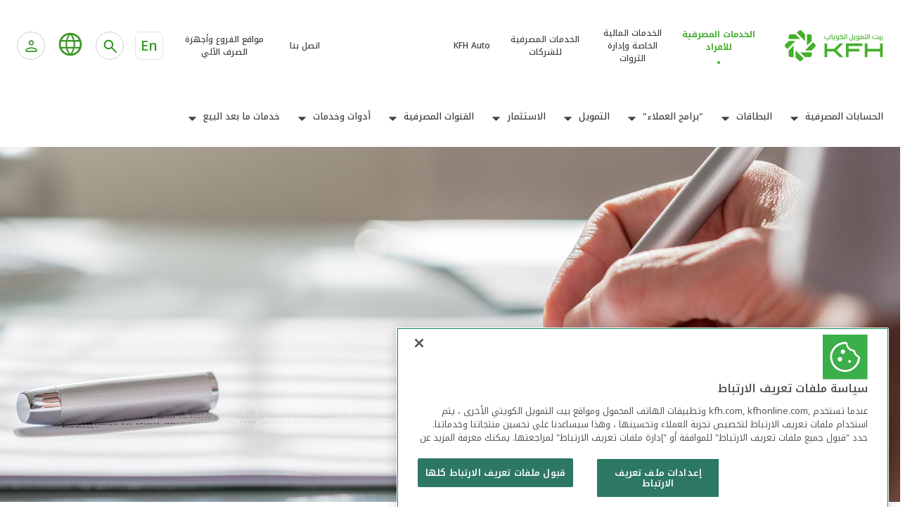

--- FILE ---
content_type: text/html;charset=UTF-8
request_url: https://www.kfh.com/home/Personal/Financing/Rescheduling-for-New-lending-Repayment/Repayment-of-external-debt.html
body_size: 16249
content:
<!DOCTYPE html>
<!--[if lt IE 7]><html class="no-js lt-ie9 lt-ie8 lt-ie7 " xml:lang="ar" lang="ar" dir="rtl"><![endif]-->
<!--[if IE 7]><html class="no-js lt-ie9 lt-ie8 " xml:lang="ar" lang="ar" dir="rtl"><![endif]-->
<!--[if IE 8]><html class="no-js lt-ie9 " xml:lang="ar" lang="ar" dir="rtl"><![endif]-->
<!--[if gt IE 8]><!-->
<html class="no-js " xml:lang="ar"
      lang="ar" dir="rtl"><!--<![endif]-->
<head>

    <style>
        body .wrapper {
            opacity: 1 !important;
        }
    </style>
        <meta http-equiv="X-UA-Compatible" content="IE=9; IE=edge">

<script type="text/javascript">
    var compareProductsPageLink = "";
    var compareLabel = "قارن";
    var compareAddProductLabel = "إضافة منتج";
</script>    <script type="text/javascript">
        var contextPath = "";
        var kfhOrientation = "left";
    </script>
<title>خدمة سداد مديونيات العملاء لدى البنوك الأخرى</title>
    <meta property="og:image" content="https://www.kfh.com/dam/jcr:2d5cd036-3f87-46c8-bad9-71614cbbd161/269439293%20copy.jpg">
<meta property="og:url" content="https://www.kfh.com/home/Personal/Financing/Rescheduling-for-New-lending-Repayment/Repayment-of-external-debt.html">
<meta property="og:title" content="خدمة سداد مديونيات العملاء لدى البنوك الأخرى">
<meta charset="utf-8" />
<meta name="viewport" content="width=device-width, initial-scale=1, maximum-scale=1" />
<meta name="description" content="تقوم هذه الخدمة على تلبية احتياجات العملاء الراغبين بسداد المديونية الحالية القائمة لدى بنوك أخرى للحصول على تمويل جديد من “بيتك”.<br/>" />
<meta name="keywords" content="بيت التمويل الكويتي,  بسداد المديونية, بنوك أخرى,  تمويل,  تمويل جديد" />
<meta name="format-detection" content="telephone=no" />

    <link rel="icon" href="/.resources/kfh-templates/webresources/kfh-theme/images/favicon/favicon.ico" type="image/x-icon" />
    <link rel="shortcut icon" href="/.resources/kfh-templates/webresources/kfh-theme/images/favicon/favicon.ico" type="image/x-icon" />

    <link rel="icon" type="image/png" sizes="32x32" href="/.resources/kfh-templates/webresources/kfh-theme/images/favicon/favicon-32x32.png" />
    <link rel="icon" type="image/png" sizes="16x16" href="/.resources/kfh-templates/webresources/kfh-theme/images/favicon/favicon-16x16.png" />

    <link rel="apple-touch-icon" sizes="180x180" href="/.resources/kfh-templates/webresources/kfh-theme/images/favicon/apple-touch-icon.png" />

    <link rel="manifest" href="/.resources/kfh-templates/webresources/kfh-theme/images/favicon/site.webmanifest" />

    <link rel="mask-icon" href="/.resources/kfh-templates/webresources/kfh-theme/images/favicon/safari-pinned-tab.svg" color="#5bbad5" />

    <meta name="msapplication-TileColor" content="#2b5797" />
    <meta name="msapplication-config" content="/.resources/kfh-templates/webresources/kfh-theme/images/favicon/browserconfig.xml" />


<meta name="theme-color" content="#ffffff" />

<link rel="preconnect" href="https://fonts.googleapis.com">
<link rel="preconnect" href="https://fonts.gstatic.com" crossorigin>
<link href="https://fonts.googleapis.com/css2?family=Figtree:ital,wght@0,300..900;1,300..900&family=Noto+Kufi+Arabic:wght@100..900&display=swap" rel="stylesheet">

    
<link rel="stylesheet" type="text/css" href="/.resources/kfh-templates/webresources/kfh-theme/fonts/lato/stylesheet~2026-01-12-10-10-49-000~cache.css" media="all" />
    
    
<link rel="stylesheet" type="text/css" href="/.resources/kfh-templates/webresources/kfh-theme/fonts/droidarabic/stylesheet~2026-01-12-10-10-49-000~cache.css" media="all" />
    
    
<link rel="stylesheet" type="text/css" href="/.resources/kfh-templates/webresources/kfh-theme/fonts/montserrat/montserrat.css" media="all" />
    
    
<link rel="stylesheet" type="text/css" href="/.resources/kfh-templates/webresources/kfh-theme/fonts/raleway/stylesheet.css" media="all" />
    
    
<link rel="stylesheet" type="text/css" href="/.resources/kfh-templates/webresources/kfh-theme/libs/gotham/stylesheet~2026-01-12-10-10-49-000~cache.css" media="all" />
    
    
<link rel="stylesheet" type="text/css" href="/.resources/kfh-templates/webresources/kfh-theme/css/result-print~2026-01-12-10-10-49-000~cache.css" media="all" />
    
    
<link rel="stylesheet" type="text/css" href="/.resources/kfh-templates/webresources/kfh-theme/libs/twitterbootstrap/css/bootstrap.min~2026-01-12-10-10-49-000~cache.css" media="all" />
    
    
<link rel="stylesheet" type="text/css" href="/.resources/kfh-templates/webresources/kfh-theme/libs/fontawesome/css/fontawesome-all~2026-01-12-10-10-49-000~cache.css" media="all" />
    
    
<link rel="stylesheet" type="text/css" href="/.resources/kfh-templates/webresources/kfh-theme/libs/animateit/animate.min~2026-01-12-10-10-49-000~cache.css" media="all" />
    
    
<link rel="stylesheet" type="text/css" href="/.resources/kfh-templates/webresources/kfh-theme/libs/animsition/css/animsition~2026-01-12-10-10-49-000~cache.css" media="all" />
    
    
<link rel="stylesheet" type="text/css" href="/.resources/kfh-templates/webresources/kfh-theme/libs/slick-carousel/css/slick~2026-01-12-10-10-49-000~cache.css" media="all" />
    
    
<link rel="stylesheet" type="text/css" href="/.resources/kfh-templates/webresources/kfh-theme/libs/slick-carousel/css/slick-theme~2026-01-12-10-10-49-000~cache.css" media="all" />
    
    
<link rel="stylesheet" type="text/css" href="/.resources/kfh-templates/webresources/kfh-theme/libs/magnific-popup/magnific-popup~2026-01-12-10-10-49-000~cache.css" media="all" />
    
    
<link rel="stylesheet" type="text/css" href="/.resources/kfh-templates/webresources/kfh-theme/css/theme-base~2026-01-12-10-10-49-000~cache.css" media="all" />
    
    
<link rel="stylesheet" type="text/css" href="/.resources/kfh-templates/webresources/kfh-theme/css/theme-elements~2026-01-12-10-10-49-000~cache.css" media="all" />
    
    
<link rel="stylesheet" type="text/css" href="/.resources/kfh-templates/webresources/kfh-theme/css/responsive~2026-01-12-10-10-49-000~cache.css" media="all" />
    
    
<link rel="stylesheet" type="text/css" href="/.resources/kfh-templates/webresources/kfh-theme/libs/pagination-bundle/css/jplist.pagination-bundle.min~2026-01-12-10-10-49-000~cache.css" media="all" />
    
    
<link rel="stylesheet" type="text/css" href="/.resources/kfh-templates/webresources/kfh-theme/fonts/open-sans/stylesheet.css" media="all" />
    
    
<link rel="stylesheet" type="text/css" href="/.resources/kfh-templates/webresources/kfh-theme/css/bootstrap-multiselect~2026-01-12-10-10-49-000~cache.css" media="all" />
    
    
<link rel="stylesheet" type="text/css" href="/.resources/kfh-templates/webresources/kfh-theme/css/bootstrap-select.min~2026-01-12-10-10-49-000~cache.css" media="all" />
    
    
<link rel="stylesheet" type="text/css" href="/.resources/kfh-templates/webresources/kfh-theme/css/bootstrap-slider~2026-01-12-10-10-49-000~cache.css" media="all" />
    
    
<link rel="stylesheet" type="text/css" href="/.resources/kfh-templates/webresources/kfh-theme/css/jquery-ui~2026-01-12-10-10-49-000~cache.css" media="all" />
    
    
<link rel="stylesheet" type="text/css" href="/.resources/kfh-templates/webresources/css/style~2026-01-12-10-10-49-000~cache.css" media="all" />
    
    
<link rel="stylesheet" type="text/css" href="/.resources/kfh-templates/webresources/kfh-theme/libs/amchats/css/style~2026-01-12-10-10-49-000~cache.css" media="all" />
    
    
<link rel="stylesheet" type="text/css" href="/.resources/kfh-templates/webresources/kfh-theme/css/custom~2026-01-12-10-10-49-000~cache.css" media="all" />
    
    
<link rel="stylesheet" type="text/css" href="/.resources/kfh-templates/webresources/kfh-theme/css/ReadSpeakerColorSkin~2026-01-12-10-10-49-000~cache.css" media="all" />
    
    
<link rel="stylesheet" type="text/css" href="/.resources/kfh-templates/webresources/kfh-theme/css/print~2026-01-12-10-10-49-000~cache.css" media="print" />
    
    
<link rel="stylesheet" type="text/css" href="/.resources/kfh-auto-templates/webresources/kfh-auto-theme/css/auto~2026-01-12-10-10-48-000~cache.css" media="all" />
    
    
<link rel="stylesheet" type="text/css" href="/.resources/kfh-templates/webresources/kfh-theme/css/offers~2026-01-12-10-10-49-000~cache.css" media="all" />
    
    
<link rel="stylesheet" type="text/css" href="/.resources/kfh-auto-templates/webresources/kfh-auto-theme/css/select2.min~2026-01-12-10-10-48-000~cache.css" media="all" />
    
    
<link rel="stylesheet" type="text/css" href="/.resources/kfh-templates/webresources/kfh-theme/css/rebranding-2025/main~2026-01-12-10-10-49-000~cache.css" media="all" />
    
    
<link rel="stylesheet" type="text/css" href="/.resources/kfh-templates/webresources/kfh-theme/css/rebranding-2025/vendor~2026-01-12-10-10-49-000~cache.css" media="all" />
    
    
<link rel="stylesheet" type="text/css" href="/.resources/kfh-templates/webresources/kfh-theme/css/rebranding-2025/swiper-bundle.min~2026-01-12-10-10-49-000~cache.css" media="all" />
    

	<link rel="stylesheet" type="text/css" href="/.resources/kfh-templates/webresources/kfh-theme/css/offers-ar.css" media="all" />
    <link rel="stylesheet" type="text/css" href="/.resources/kfh-templates/webresources/kfh-theme/css/rebranding-2025/ar-styles.css" media="all" />


<script src="/.resources/kfh-templates/webresources/kfh-theme/libs/lazysizes/respimage.min~2026-01-12-10-10-49-000~cache.js"></script>
<script src="/.resources/kfh-templates/webresources/kfh-theme/libs/lazysizes/lazysizes.min~2026-01-12-10-10-49-000~cache.js"></script>
<script src="/.resources/kfh-templates/webresources/kfh-theme/js/modernizr-3.13.1.min~2026-01-12-10-10-49-000~cache.js"></script>
<script src="/.resources/kfh-templates/webresources/kfh-theme/js/jquery-3.7.1.min~2026-01-12-10-10-49-000~cache.js"></script>
<script src="/.resources/kfh-templates/webresources/kfh-theme/js/jquery-migrate-3.5.2.min~2026-01-12-10-10-49-000~cache.js"></script>
<script src="//f1-as.readspeaker.com/script/9156/ReadSpeaker.js?pids=embhl"></script>
<script src="/.resources/kfh-templates/webresources/kfh-theme/js/ReadSpeakerColorSkin~2026-01-12-10-10-49-000~cache.js"></script>
<script src="/.resources/kfh-templates/webresources/kfh-theme/js/jquery.object-fit-cover-simple~2026-01-12-10-10-49-000~cache.js"></script>
<script src="/.resources/kfh-templates/webresources/kfh-theme/libs/slick-carousel/js/slick.min~2026-01-12-10-10-49-000~cache.js"></script>
<script src="/.resources/kfh-templates/webresources/kfh-theme/libs/moment/moment~2026-01-12-10-10-49-000~cache.js"></script>
<script src="/.resources/kfh-templates/webresources/kfh-theme/js/plugins-compressed~2026-01-12-10-10-49-000~cache.js"></script>
<script src="/.resources/kfh-templates/webresources/kfh-theme/js/bootstrap-multiselect~2026-01-12-10-10-49-000~cache.js"></script>
<script src="/.resources/kfh-templates/webresources/kfh-theme/js/bootstrap-select.min~2026-01-12-10-10-49-000~cache.js"></script>
<script src="/.resources/kfh-templates/webresources/kfh-theme/libs/pagination-bundle/js/jplist.core.min~2026-01-12-10-10-49-000~cache.js"></script>
<script src="/.resources/kfh-templates/webresources/kfh-theme/libs/pagination-bundle/js/jplist.pagination-bundle.min~2026-01-12-10-10-49-000~cache.js"></script>
<script src="/.resources/kfh-templates/webresources/kfh-theme/js/js.cookie-2.1.0.min~2026-01-12-10-10-49-000~cache.js"></script>
<script src="/.resources/kfh-templates/webresources/kfh-theme/js/localforage.min~2026-01-12-10-10-49-000~cache.js"></script>
<script src="/.resources/kfh-templates/webresources/kfh-theme/js/custom~2026-01-12-10-10-49-000~cache.js"></script>
<script src="/.resources/kfh-templates/webresources/kfh-theme/js/jquery.validation~2026-01-12-10-10-49-000~cache.js"></script>
<script src="/.resources/kfh-templates/webresources/kfh-theme/js/jquery.matchHeight~2026-01-12-10-10-49-000~cache.js"></script>
<script src="/.resources/kfh-templates/webresources/kfh-theme/js/jQuery.print~2026-01-12-10-10-49-000~cache.js"></script>
<script src="/.resources/kfh-auto-templates/webresources/js/AttrPlugin.min~2026-01-12-10-10-48-000~cache.js"></script>
<script src="/.resources/kfh-templates/webresources/kfh-theme/js/gsap.min~2026-01-12-10-10-49-000~cache.js"></script>
<script src="/.resources/kfh-auto-templates/webresources/js/select2.min~2026-01-12-10-10-48-000~cache.js"></script>
<script src="/.resources/kfh-auto-theme/js/mustache-4.2.0.min.js"></script>

<!-- HTML5 shim and Respond.js for IE8 support of HTML5 elements and media queries -->
<!--[if lt IE 9]>
<script src="//html5shiv.googlecode.com/svn/trunk/html5.js"></script>
<script>window.html5 || document.write('<script src="/.resources/kfh-templates-theme/js/html5shiv.js"><\/script>')</script>
<script src="https://oss.maxcdn.com/respond/1.4.2/respond.min.js"></script>
<![endif]-->        <!-- Google tag (gtag.js) -->
<script async src="https://www.googletagmanager.com/gtag/js?id=G-W7XBV33PXB"></script>
<script>
	window.dataLayer = window.dataLayer || [];
	function gtag(){dataLayer.push(arguments);}
	gtag('js', new Date());
	
	gtag('config', 'G-W7XBV33PXB');
</script>
        <!-- OneTrust Cookies Consent Notice start for kfh.com -->

<script src=https://cdn-ukwest.onetrust.com/scripttemplates/otSDKStub.js data-document-language="true" type="text/javascript" charset="UTF-8" data-domain-script="d8815414-1d8e-4909-912a-6cd92a0141d7" ></script>
<script type="text/javascript">
function OptanonWrapper() { }
</script>


<!-- OneTrust Cookies Consent Notice end for kfh.com -->

        <!-- Google Tag Manager -->
<script>(function(w,d,s,l,i){w[l]=w[l]||[];w[l].push({'gtm.start':
new Date().getTime(),event:'gtm.js'});var f=d.getElementsByTagName(s)[0],
j=d.createElement(s),dl=l!='dataLayer'?'&l='+l:'';j.async=true;j.src=
'https://www.googletagmanager.com/gtm.js?id='+i+dl;f.parentNode.insertBefore(j,f);
})(window,document,'script','dataLayer','GTM-KKNFDTMJ');</script>
<!-- End Google Tag Manager -->
        <!-- Snap Pixel Code --> <script type='text/javascript'> (function(e,t,n){if(e.snaptr)return;var a=e.snaptr=function() {a.handleRequest?a.handleRequest.apply(a,arguments):a.queue.push(arguments)}; a.queue=[];var s='script';r=t.createElement(s);r.async=!0; r.src=n;var u=t.getElementsByTagName(s)[0]; u.parentNode.insertBefore(r,u);})(window,document, 'https://sc-static.net/scevent.min.js'); snaptr('init', '8bb82609-85d0-4669-ac0c-6413446dc869', { 'user_email': '__INSERT_USER_EMAIL__' }); snaptr('track', 'PAGE_VIEW'); </script> <!-- End Snap Pixel Code -->
        <!-- Meta Pixel Code -->
<script>
!function(f,b,e,v,n,t,s)
{if(f.fbq)return;n=f.fbq=function(){n.callMethod?
n.callMethod.apply(n,arguments):n.queue.push(arguments)};
if(!f._fbq)f._fbq=n;n.push=n;n.loaded=!0;n.version='2.0';
n.queue=[];t=b.createElement(e);t.async=!0;
t.src=v;s=b.getElementsByTagName(e)[0];
s.parentNode.insertBefore(t,s)}(window, document,'script',
'https://uk01.z.antigena.com/l/FUX3oLnmyy1Voq_vTEVY5YclDKPnkqrvaUEiYM1jTLfCRE6IBpWHJuROS4kUf9lhDYvzOLqSkiqHGD0_tPhHb4AE6T2BUAmjmIyuXWR34avXmCkVj_5fYjmqunYuC1oV-i03LJZwKTU3En74n7zEc3kJbb10Z3Dpc2HmVLOI4-EL8z7~cWvgmMZcD-ErqhDwxS_W1m
fbq('init', '1709299899139242');
fbq('track', 'PageView');
</script>
<noscript><img height="1" width="1" style="display:none"
src="https://www.facebook.com/tr?id=1709299899139242&ev=PageView&noscript=1"
/></noscript>
<!-- End Meta Pixel Code -->
        <script src=https://cdn.cookielaw.org/scripttemplates/otSDKStub.js  type="text/javascript" charset="UTF-8" data-domain-script="01900626-204d-7f84-8c1a-f3459983ff1c" ></script>

<script type="text/javascript">

function OptanonWrapper() { }

</script>
    <style>
        .owl-carousel .owl-stage {
            display: flex !important;
            align-items: center !important;
        }

        .owl-carousel .caption {
            text-align: center !important;
        }

    </style>
</head>


<body class="wide  krp rtl-ar"
      dir="rtl">
        <!-- Google Tag Manager (noscript) -->
<noscript><iframe src=https://www.googletagmanager.com/ns.html?id=GTM-KKNFDTMJ
height="0" width="0" style="display:none;visibility:hidden"></iframe></noscript>
<!-- End Google Tag Manager (noscript) -->
<!--[if lt IE 7]>

<p class="browsehappy">You are using an <strong>outdated</strong> browser. Please <a href="http://browsehappy.com/">upgrade
    your browser</a> to improve your experience.</p>
<![endif]-->
<div class="wrapper">
    





    <!-- Component: Header -->
    <header class="site-header">
        <!-- Header: top -->
        <div class="site-header-top">
            <div class="container-2025 container clearfix">
                <!-- Left-side content -->
                <div class="site-header-top--left">
                    
















<a class="logo" href="/home/Personal.html">
        <img src="/.resources/kfh-templates/webresources/kfh-theme/images/rebranding-2025/site-logo.svg"
             alt="Kuwait Finance House-logo"
             class="logo-desktop">

        <img src="/.resources/kfh-templates/webresources/kfh-theme/images/rebranding-2025/logo-mobile.svg"
             alt="Kuwait Finance House-logo"
             class="logo-mobile">
</a>                    <nav class="nav-secondary">
                        

        <ul>
                <li>















<a class=" active" href="/home/Personal.html">
<span>الخدمات المصرفية للأفراد</span>
</a></li>
                <li>















<a class=" " href="/home/Private-Banking.html">
<span>الخدمات المالية الخاصة وإدارة الثروات</span>
</a></li>
                <li>















<a class=" " href="/home/Corporate-Banking.html">
<span>الخدمات المصرفية للشركات</span>
</a></li>
                <li>















<a class=" " href="/auto/Home.html">
<span>KFH Auto</span>
</a></li>
        </ul>
                    </nav>
                </div>
                <!-- right-side content -->
                <div class="site-header-top--right">
                    <!-- Moble hamburger icon -->
                    <div class="hamburger" id="hamburger">
                        <span class="line"></span>
                        <span class="line"></span>
                        <span class="line"></span>
                    </div>
                    <!-- Mobile dropdown close icon:new -->
                    <div class="dropdown-close" id="drop-close">
                        <span class="line"></span>
                        <span class="line"></span>
                        <span class="line"></span>
                    </div>
                    <!-- secondary navigation sub -->
                    <nav class="nav-secondary-sub">
<ul> <li> <a class=" " href="/home/Personal/Ways-to-bank/contact.html"> اتصل بنا</a></li> <li> <a class=" " href="/home/Personal/Ways-to-bank/Branches_Map.html"> مواقع الفروع وأجهزة الصرف الآلي</a></li> </ul>                    </nav>
                    <!-- Language switcher -->
                    
                            <div class="language-switcher">
<a onclick="event.stopPropagation();" href="/en/home/Personal/Financing/Rescheduling-for-New-lending-Repayment/Repayment-of-external-debt.html" class="lang-switch"> <span>En</span> </a>                            </div>
                    <!-- Search -->
                    <div class="search-box">
                        <button id="search-button" class="search-toggle">
                            <span class="icon-search">
                                    <img src="/.resources/kfh-templates/webresources/kfh-theme/images/rebranding-2025/icon-search.svg"
                                         alt="Search icon">
                            </span>
                        </button>
                        <form action="/home/Personal/search-result.html">
                            <div id="search-container" class="search-container">
                                <div class="language-switcher">
<a onclick="event.stopPropagation();" href="/en/home/Personal/Financing/Rescheduling-for-New-lending-Repayment/Repayment-of-external-debt.html" class="lang-switch"> <span>En</span> </a>                                </div>
                                <div class="search-box--inner">
                                    <input name="queryStr" id="queryStr" type="text"
                                           placeholder="أدخل كلمة" class="search-input"/>
                                    <button id="close-button" class="close-btn"
                                            type="button">يلغي</button>
                                </div>
                            </div>
                        </form>
                    </div>
                    <!-- Country switcher -->
                    <div class="country-switcher">
                        

        <div class="dropdown-container">
            <div class="dropdown-header" data-dropdown="dropdown1">
                <i class="icon-globe">
                    <img src="/.resources/kfh-templates/webresources/kfh-theme/images/rebranding-2025/icon-globe.svg"
                         alt="Globe icon">
                </i>
            </div>
            <div class="dropdown-content" id="dropdown1">
                <ul class="list-unstyled">
                        <li>













<a class="country-name " href="https://www.kt-bank.de/en/" target="_blank">
<i class="icon-flag">
<img alt="" src="/dam/jcr:2f2a18a8-de63-47b0-b2da-ef25ffc9cfe4/flag-germany.png">
</i>
ألمانيا</a></li>
                        <li>












<a class="country-name " href="">
<i class="icon-flag">
<img alt="" src="/dam/jcr:5df5e889-b287-473a-a539-920459236f46/flag-malasia.png">
</i>
ماليزيا</a></li>
                        <li>













<a class="country-name " href="https://www.kuveytturk.com.tr/ar/" target="_blank">
<i class="icon-flag">
<img alt="" src="/dam/jcr:f53876b0-dc1c-4eee-87ea-d735bf541eae/flag-turkey.png">
</i>
تركيا</a></li>
                        <li>













<a class="country-name " href="https://www.eg.kfh.com/?lang=ar" target="_blank">
<i class="icon-flag">
<img alt="" src="/dam/jcr:3a7be70a-50fb-44c8-a982-53542199c0cf/Egypt.png">
</i>
مصر</a></li>
                        <li>













<a class="country-name " href="https://www.uk.kfh.com/" target="_blank">
<i class="icon-flag">
<img alt="" src="/dam/jcr:4f1dbfb4-e39d-49aa-a4dc-11904e286856/UK.png">
</i>
المملكة المتحدة</a></li>
                        <li>













<a class="country-name " href="https://www.bh.kfh.com/" target="_blank">
<i class="icon-flag">
<img alt="" src="/dam/jcr:c0b7ce38-7c89-467e-a708-59e65ea6f107/Bahrain.png">
</i>
مملكة البحرين</a></li>
                </ul>
            </div>
        </div>
                    </div>
                    <!-- Customer login - Dropdown -->
                    <div class="dropdown-customer">
                        

    <div class="dropdown-container">
        <div class="dropdown-header" data-dropdown="dropdown2">
            <div class="btn-dropdown">
                <div class="mobile-view-only">
                    <img src="/.resources/kfh-templates/webresources/kfh-theme/images/rebranding-2025/icons/icon-avatar.svg"
                         alt="icon-avatar">
                </div>
                <div class="desktop-view-only">
                    <span>تسجيل الدخول</span>
                    <i class="icon-chevron-bottom">
                        <img src="/.resources/kfh-templates/webresources/kfh-theme/images/rebranding-2025/icon-chervron-green.svg"
                             alt="icon arrow down">
                    </i>
                </div>
            </div>
        </div>
        <div class="dropdown-content" id="dropdown2">
            <ul class="list-unstyled">
                    <li>












<a class="link-with-arrow " href="https://online.kfhonline.com/" target="_blank">
الخدمات المصرفية الإلكترونية للأفراد</a></li>
                    <li>












<a class="link-with-arrow " href="https://ecorp.kfhonline.com/KFHeCorpPortal/switchLanguage?lang=ar&amp;callerURL=https://ecorp.kfhonline.com/KFHeCorpPortal/appmanager/CorporatePortal/Login" target="_blank">
الخدمات المصرفية الإلكترونية للشركات</a></li>
                    <li>












<a class="link-with-arrow " href="https://www.kfhtrade.com/" target="_blank">
خدمة &quot;بيتك&quot; للتداول الإلكتروني</a></li>
            </ul>
        </div>
    </div>
                    </div>
                </div>
            </div>
        </div>
        <!-- Header:bottom -->
        <div class="menu-main--content">
            <div class="container clearfix">
                <!-- Start: Mobile only content -->

        <nav class="nav-secondary desktop-hidden">
            <ul class="horizontal-list">
                    <li class="link-active">















<a class=" " href="/home/Personal.html">
الخدمات المصرفية للأفراد</a></li>
                    <li >















<a class=" " href="/home/Private-Banking.html">
الخدمات المالية الخاصة وإدارة الثروات</a></li>
                    <li >















<a class=" " href="/home/Corporate-Banking.html">
الخدمات المصرفية للشركات</a></li>
                    <li >















<a class=" " href="/auto/Home.html">
KFH Auto</a></li>
            </ul>
        </nav>
                <!-- End: Mobile only content-->
                <nav class="primary-nav">
                    <ul class="list-unstyled">
                        
                            <li class="primary-nav-item primary-nav-item--dropdown">
                                <i class="menu-icon">
                                        <img src="/dam/jcr:39def2a4-c410-4acd-be8e-59dff29caac8/Accounts.svg" alt="icon" class="icon-normal">
                                        <img src="/dam/jcr:38ece211-3e76-4d26-9bfa-e4d064ac69db/Accounts.svg" alt="icon" class="icon-hover">

                                </i>
                                <a href="/home/Personal/Accounts.html">الحسابات المصرفية</a>
                                    <span class="menu-arrow"></span>
                                    <div class="nav-dropdown">
                                        <div class="go__back">
                                            <icon class="icon-back"></icon><a href="/home/Personal/Accounts.html">الحسابات المصرفية</a>
                                        </div>
                                        <ul>
                                            
                                                <li class="nav-dropdown-item">
                                                    <a href="/home/Personal/Accounts/alrabih-account.html">حساب "الرابح"</a>
                                                </li>
                                                <li class="nav-dropdown-item">
                                                    <a href="/home/Personal/Accounts/alhassad-account.html">حساب "الحصاد"</a>
                                                </li>
                                                <li class="nav-dropdown-item">
                                                    <a href="/home/Personal/Accounts/gold-account.html">حساب الذهب</a>
                                                </li>
                                                <li class="nav-dropdown-item">
                                                    <a href="/home/Personal/Accounts/current-account.html">الحساب "الجاري"</a>
                                                </li>
                                                <li class="nav-dropdown-item">
                                                    <a href="/home/Personal/Accounts/electron-account.html">حساب "الخدمة الآلية"</a>
                                                </li>
                                                <li class="nav-dropdown-item">
                                                    <a href="/home/Personal/Accounts/saving-account.html">حساب "التوفير" الاستثماري</a>
                                                </li>
                                                <li class="nav-dropdown-item">
                                                    <a href="/home/Personal/Accounts/baiti-account.html">حساب "بيتي" للأطفال</a>
                                                </li>
                                                <li class="nav-dropdown-item">
                                                    <a href="/home/Personal/Accounts/alamil-account.html">حساب "العامل"</a>
                                                </li>
                                                <li class="nav-dropdown-item">
                                                    <a href="/home/Personal/Accounts/KFH-Egypt-account.html">حساب بيت التمويل الكويتي – مصر</a>
                                                </li>
                                                <li class="nav-dropdown-item">
                                                    <a href="/home/Personal/Accounts/Kuveyt-Turk-account.html">حساب البنك الكويتي التركي</a>
                                                </li>
                                            
                                        </ul>
                                    </div>
                            </li>
                            <li class="primary-nav-item primary-nav-item--dropdown">
                                <i class="menu-icon">
                                        <img src="/dam/jcr:d6ebf905-05cf-4c4d-87de-0265dfc8e576/Cards.svg" alt="icon" class="icon-normal">
                                        <img src="/dam/jcr:abbacbd1-f61f-43c6-854e-a4898365125b/Cards.svg" alt="icon" class="icon-hover">

                                </i>
                                <a href="/home/Personal/Cards.html">البطاقات</a>
                                    <span class="menu-arrow"></span>
                                    <div class="nav-dropdown">
                                        <div class="go__back">
                                            <icon class="icon-back"></icon><a href="/home/Personal/Cards.html">البطاقات</a>
                                        </div>
                                        <ul>
                                            
                                                <li class="nav-dropdown-item">
                                                    <a href="/home/Personal/Cards/credit-cards.html">البطاقات "الائتمانية" المصرفية</a>
                                                </li>
                                                <li class="nav-dropdown-item">
                                                    <a href="/home/Personal/Cards/prepaid-cards.html">البطاقات مسبقة الدفع</a>
                                                </li>
                                                <li class="nav-dropdown-item">
                                                    <a href="/home/Personal/Cards/Travel-Tips.html">نصائح السفر</a>
                                                </li>
                                                <li class="nav-dropdown-item">
                                                    <a href="/home/Personal/Cards/KFH-Rewards.html">مكافآت بيت التمويل الكويتي</a>
                                                </li>
                                                <li class="nav-dropdown-item">
                                                    <a href="/home/Personal/Cards/Card-Services.html">خدمات البطاقة</a>
                                                </li>
                                                <li class="nav-dropdown-item">
                                                    <a href="/home/Personal/Cards/Promotions.html">العروض المميزة لبطاقات بيت التمويل الكويتي المصرفية</a>
                                                </li>
                                            
                                        </ul>
                                    </div>
                            </li>
                            <li class="primary-nav-item primary-nav-item--dropdown">
                                <i class="menu-icon">
                                        <img src="/dam/jcr:35e6c45a-1b94-44ac-bb9f-4655f1ba7370/Investment.svg" alt="icon" class="icon-normal">
                                        <img src="/dam/jcr:d09c4f32-9729-431a-950f-8b5d01f6a02c/Banking%20Tiers.svg" alt="icon" class="icon-hover">

                                </i>
                                <a href="/home/Personal/Banking-tiers.html">"برامج العملاء"</a>
                                    <span class="menu-arrow"></span>
                                    <div class="nav-dropdown">
                                        <div class="go__back">
                                            <icon class="icon-back"></icon><a href="/home/Personal/Banking-tiers.html">"برامج العملاء"</a>
                                        </div>
                                        <ul>
                                            
                                                <li class="nav-dropdown-item">
                                                    <a href="/home/Personal/Banking-tiers/Premium.html">برنامج "بريميوم" </a>
                                                </li>
                                                <li class="nav-dropdown-item">
                                                    <a href="/home/Personal/Banking-tiers/Advance.html">برنامج "أدفانس"</a>
                                                </li>
                                                <li class="nav-dropdown-item">
                                                    <a href="/home/Personal/Banking-tiers/Personal.html">الخدمات المصرفية الشخصية</a>
                                                </li>
                                                <li class="nav-dropdown-item">
                                                    <a href="/home/Personal/Banking-tiers/Hesabi.html">حسابي للشباب</a>
                                                </li>
                                                <li class="nav-dropdown-item">
                                                    <a href="/home/Personal/Banking-tiers/Baiti.html">برنامج "بيتي" للصغار</a>
                                                </li>
                                                <li class="nav-dropdown-item">
                                                    <a href="/home/Personal/Banking-tiers/Offers-Salary-Transfer.html">عروض تحويل الراتب</a>
                                                </li>
                                                <li class="nav-dropdown-item">
                                                    <a href="/home/Personal/Banking-tiers/Banking-Segments-Offers---Promotions.html">العروض والخصومات الخاصة</a>
                                                </li>
                                                <li class="nav-dropdown-item">
                                                    <a href="/home/Personal/Banking-tiers/KFH-Concierge.html">خدمة الكونسيرج</a>
                                                </li>
                                            
                                        </ul>
                                    </div>
                            </li>
                            <li class="primary-nav-item primary-nav-item--dropdown">
                                <i class="menu-icon">
                                        <img src="/dam/jcr:355cb0db-18a9-423f-a06f-8d1aab2cb4d5/Financing.svg" alt="icon" class="icon-normal">
                                        <img src="/dam/jcr:7e0bfc20-5a99-4cc0-9990-05cdba3eb1fd/Financing.svg" alt="icon" class="icon-hover">

                                </i>
                                <a href="/home/Personal/Financing.html">التمويل</a>
                                    <span class="menu-arrow"></span>
                                    <div class="nav-dropdown">
                                        <div class="go__back">
                                            <icon class="icon-back"></icon><a href="/home/Personal/Financing.html">التمويل</a>
                                        </div>
                                        <ul>
                                            
                                                <li class="nav-dropdown-item">
                                                    <a href="/home/Personal/Financing/Installment-Financing.html">التمويل الاسكاني</a>
                                                </li>
                                                <li class="nav-dropdown-item">
                                                    <a href="/home/Personal/Financing/Consumer-Financing.html">التمويل الاستهلاكي</a>
                                                </li>
                                                <li class="nav-dropdown-item">
                                                    <a href="/home/Personal/Financing/Finance-Against-Collaterals.html">التمويل مقابل الضمانات</a>
                                                </li>
                                                <li class="nav-dropdown-item">
                                                    <a href="/home/Personal/Financing/Rescheduling-for-New-lending-Repayment.html">إعادة ترتيب التمويل وسداد الديون الخارجية</a>
                                                </li>
                                                <li class="nav-dropdown-item">
                                                    <a href="/home/Personal/Financing/Tawarouq-FAQ.html">أسئلة عامة حول “طلب التمويل عبر الانترنت”</a>
                                                </li>
                                                <li class="nav-dropdown-item">
                                                    <a href="/home/Personal/Financing/Tawarouq-Q-A.html">أسئلة حول التورق</a>
                                                </li>
                                                <li class="nav-dropdown-item">
                                                    <a href="/home/Personal/Financing/Other-Services.html">خدمات أخرى</a>
                                                </li>
                                            
                                        </ul>
                                    </div>
                            </li>
                            <li class="primary-nav-item primary-nav-item--dropdown">
                                <i class="menu-icon">
                                        <img src="/dam/jcr:5946d310-a02e-4401-8eb1-8eff77013b55/Banking%20Tiers.svg" alt="icon" class="icon-normal">
                                        <img src="/dam/jcr:11fb53f7-1946-482f-81a1-0b769812e55a/Investment.svg" alt="icon" class="icon-hover">

                                </i>
                                <a href="/home/Personal/Investments.html">الاستثمار</a>
                                    <span class="menu-arrow"></span>
                                    <div class="nav-dropdown">
                                        <div class="go__back">
                                            <icon class="icon-back"></icon><a href="/home/Personal/Investments.html">الاستثمار</a>
                                        </div>
                                        <ul>
                                            
                                                <li class="nav-dropdown-item">
                                                    <a href="/home/Personal/Investments/Short-Term.html">الودائع الاستثمارية</a>
                                                </li>
                                                <li class="nav-dropdown-item">
                                                    <a href="/home/Personal/Investments/Long-Term-Investment-Plans.html">خطط الاستثمار طويلة الأجل</a>
                                                </li>
                                                <li class="nav-dropdown-item">
                                                    <a href="/home/Personal/Investments/Profits2025.html">أرباح عام 2025</a>
                                                </li>
                                            
                                        </ul>
                                    </div>
                            </li>
                            <li class="primary-nav-item primary-nav-item--dropdown">
                                <i class="menu-icon">
                                        <img src="/dam/jcr:76878e4d-b0db-4018-8010-5eb17109a400/KFH%20Ways%20to%20Bank.svg" alt="icon" class="icon-normal">
                                        <img src="/dam/jcr:b1139f95-7fb6-4c17-b564-b7f233fe6d26/KFH%20Ways%20to%20Bank.svg" alt="icon" class="icon-hover">

                                </i>
                                <a href="/home/Personal/Ways-to-bank.html">القنوات المصرفية</a>
                                    <span class="menu-arrow"></span>
                                    <div class="nav-dropdown">
                                        <div class="go__back">
                                            <icon class="icon-back"></icon><a href="/home/Personal/Ways-to-bank.html">القنوات المصرفية</a>
                                        </div>
                                        <ul>
                                            
                                                <li class="nav-dropdown-item">
                                                    <a href="/home/Personal/Ways-to-bank/KFH-ATM.html">تعرّف على خدمات أجهزة الصراف الآلي</a>
                                                </li>
                                                <li class="nav-dropdown-item">
                                                    <a href="/home/Personal/Ways-to-bank/KFHONLINE-Mobile-Application.html">تطبيق "KFHONLINE" </a>
                                                </li>
                                                <li class="nav-dropdown-item">
                                                    <a href="/home/Personal/Ways-to-bank/Branches-of-customers-with-special-needs.html">فروع العملاء ذوي الاحتياجات الخاصة</a>
                                                </li>
                                                <li class="nav-dropdown-item">
                                                    <a href="/home/Personal/Ways-to-bank/KFH-online-user-guide.html">دليل المستخدم للخدمات الإلكترونية لتطبيق "KFHONLINE"</a>
                                                </li>
                                                <li class="nav-dropdown-item">
                                                    <a href="/home/Personal/Ways-to-bank/ATM-services-user-guides.html">دليل المستخدم لخدمات أجهزة السحب الآلي</a>
                                                </li>
                                                <li class="nav-dropdown-item">
                                                    <a href="/home/Personal/Ways-to-bank/Allo-Baitak--call-service.html">الخدمة الهاتفية</a>
                                                </li>
                                                <li class="nav-dropdown-item">
                                                    <a href="/home/Personal/Ways-to-bank/KFH-Trade.html">بيت التمويل الكويتي للتداول</a>
                                                </li>
                                                <li class="nav-dropdown-item">
                                                    <a href="/home/Personal/Ways-to-bank/Afaq.html">نظام المدفوعات الخليجي "آفاق"</a>
                                                </li>
                                            
                                        </ul>
                                    </div>
                            </li>
                            <li class="primary-nav-item primary-nav-item--dropdown">
                                <i class="menu-icon">
                                        <img src="/dam/jcr:c593b978-2d60-40e6-b53a-b032d262fcc8/Tools%20&amp;%20Service.svg" alt="icon" class="icon-normal">
                                        <img src="/dam/jcr:c8036b1d-d3e5-4e10-8771-5e0ba9308d47/Tools%20&amp;%20Service.svg" alt="icon" class="icon-hover">

                                </i>
                                <a href="/home/Personal/Tools-services.html">أدوات وخدمات</a>
                                    <span class="menu-arrow"></span>
                                    <div class="nav-dropdown">
                                        <div class="go__back">
                                            <icon class="icon-back"></icon><a href="/home/Personal/Tools-services.html">أدوات وخدمات</a>
                                        </div>
                                        <ul>
                                            
                                                <li class="nav-dropdown-item">
                                                    <a href="/home/Personal/Tools-services/calculators.html">حاسبتي</a>
                                                </li>
                                                <li class="nav-dropdown-item">
                                                    <a href="/home/Personal/Tools-services/Career.html">التوظيف</a>
                                                </li>
                                                <li class="nav-dropdown-item">
                                                    <a href="/home/Personal/Tools-services/Currency-Rates.html">أسعار العملات</a>
                                                </li>
                                                <li class="nav-dropdown-item">
                                                    <a href="/home/Personal/Tools-services/IBAN-Number---Swift-Code.html"> رقم "الآيبان" ورمز "السويفت"</a>
                                                </li>
                                                <li class="nav-dropdown-item">
                                                    <a href="/home/Personal/Tools-services/Safe-Deposit-Box-Service.html">خدمة صناديق الأمانات </a>
                                                </li>
                                                <li class="nav-dropdown-item">
                                                    <a href="/home/Personal/Tools-services/KFH-Quran-App.html"> تطبيق القرآن الكريم إهداء من "بيتك"</a>
                                                </li>
                                                <li class="nav-dropdown-item">
                                                    <a href="/home/Personal/Tools-services/Emergency-cash.html">خدمة Emergency cash </a>
                                                </li>
                                                <li class="nav-dropdown-item">
                                                    <a href="/home/Personal/Tools-services/Financing-up-to-95-000-KWD.html">تمويل لغاية 95,000 د.ك</a>
                                                </li>
                                            
                                        </ul>
                                    </div>
                            </li>
                            <li class="primary-nav-item primary-nav-item--dropdown">
                                <i class="menu-icon">
                                        <img src="/dam/jcr:454f60f9-3978-4004-9703-6b3e5bbce507/After%20Sales%20Service.svg" alt="icon" class="icon-normal">
                                        <img src="/dam/jcr:3dcbafc0-955e-440a-ab3d-b48e70732cc7/After%20Sales%20Service.svg" alt="icon" class="icon-hover">

                                </i>
                                <a href="/home/Personal/After-Sale-Services.html">خدمات ما بعد البيع</a>
                                    <span class="menu-arrow"></span>
                                    <div class="nav-dropdown">
                                        <div class="go__back">
                                            <icon class="icon-back"></icon><a href="/home/Personal/After-Sale-Services.html">خدمات ما بعد البيع</a>
                                        </div>
                                        <ul>
                                            
                                                <li class="nav-dropdown-item">
                                                    <a href="/home/Personal/After-Sale-Services/Certification.html">إصدار الشهادات</a>
                                                </li>
                                                <li class="nav-dropdown-item">
                                                    <a href="/home/Personal/After-Sale-Services/Financing-Services.html">الخدمات التمويلية</a>
                                                </li>
                                                <li class="nav-dropdown-item">
                                                    <a href="/home/Personal/After-Sale-Services/Banking-Cards.html">البطاقات المصرفية</a>
                                                </li>
                                            
                                        </ul>
                                    </div>
                            </li>
                        
                    </ul>
                </nav>
                <!-- Start: Mobile only content -->
        <nav class="nav-secondary-sub desktop-hidden">
            <ul>
                    <li>
















<a class=" " href="/home/Personal/Ways-to-bank/contact.html">
اتصل بنا</a></li>
                    <li>
















<a class=" " href="/home/Personal/Ways-to-bank/Branches_Map.html">
مواقع الفروع وأجهزة الصرف الآلي</a></li>
            </ul>
        </nav>
                <!-- Country link list -->

        <div class="country-change">
            <ul class="list-unstyled">
                    <li>













<a class="country-name " href="https://www.kt-bank.de/en/" target="_blank">
<i class="icon-flag">
<img alt="" src="/dam/jcr:2f2a18a8-de63-47b0-b2da-ef25ffc9cfe4/flag-germany.png">
</i>
ألمانيا</a></li>
                    <li>












<a class="country-name " href="">
<i class="icon-flag">
<img alt="" src="/dam/jcr:5df5e889-b287-473a-a539-920459236f46/flag-malasia.png">
</i>
ماليزيا</a></li>
                    <li>













<a class="country-name " href="https://www.kuveytturk.com.tr/ar/" target="_blank">
<i class="icon-flag">
<img alt="" src="/dam/jcr:f53876b0-dc1c-4eee-87ea-d735bf541eae/flag-turkey.png">
</i>
تركيا</a></li>
                    <li>













<a class="country-name " href="https://www.eg.kfh.com/?lang=ar" target="_blank">
<i class="icon-flag">
<img alt="" src="/dam/jcr:3a7be70a-50fb-44c8-a982-53542199c0cf/Egypt.png">
</i>
مصر</a></li>
                    <li>













<a class="country-name " href="https://www.uk.kfh.com/" target="_blank">
<i class="icon-flag">
<img alt="" src="/dam/jcr:4f1dbfb4-e39d-49aa-a4dc-11904e286856/UK.png">
</i>
المملكة المتحدة</a></li>
                    <li>













<a class="country-name " href="https://www.bh.kfh.com/" target="_blank">
<i class="icon-flag">
<img alt="" src="/dam/jcr:c0b7ce38-7c89-467e-a708-59e65ea6f107/Bahrain.png">
</i>
مملكة البحرين</a></li>
            </ul>
        </div>
                <!-- End: Mobile only content-->
            </div>
        </div>
    </header>





<script language="javascript" type="text/javascript">
    function popitup(url) {
        newwindow=window.open(url,'name','height=580,width=580,overflow=hidden');
        if (window.focus) {newwindow.focus()}
        return false;
    }
</script>    
    
    

        <div class="ratio ratio_banner  ">
            <div class="bg" style="background-image:url('/.imaging/default/dam/kuwait/PA/269439293-copy.jpg/jcr:content.jpg');">
                <div class="container center-absolute">
                    <div class="banner-text  width-100">
                        <div class="max-height"><a class="button red border rounded transparent" href="/home/Personal/Tools-services/apply-for-product.html~apid=e76577c1-3ece-4690-9f71-ef1670deb2fa~">أنا مهتم</a></div>
                    </div>
                    
                </div>
            </div>
        </div>
    
    




<section class="p-t-0 p-b-0">
    <div class="container clearfix " >
        <div class="row">
            <div class="col-md-8">
                <div class="breadcrumb classic text-left">
                    <ul>
                            <li><a href="/home.html">الصفحة الرئيسية</a> </li>
                            <li><a href="/home/Personal.html">الخدمات المصرفية للأفراد</a> </li>
                            <li><a href="/home/Personal/Financing.html">التمويل</a> </li>
                            <li><a href="/home/Personal/Financing/Rescheduling-for-New-lending-Repayment.html">إعادة ترتيب التمويل وسداد الديون الخارجية</a> </li>
                        <li class="active" ><a href="/home/Personal/Financing/Rescheduling-for-New-lending-Repayment/Repayment-of-external-debt.html">خدمة سداد مديونيات العملاء لدى البنوك الأخرى</a> </li>
                    </ul>
                </div>
            </div>
            <div class="col-md-4  reduce-padding-by-dir">
                <div class="col-imgs">
                    <ul>
                        <li class="mobile-hide medium-font"><a href="javascript:void(0)">A</a></li>
                        <li class="mobile-hide actual-font"><a href="javascript:void(0)">A</a></li>
                        <li class="mobile-hide large-font"><a href="javascript:void(0)">A</a></li>
                        <li class="mobile-hide printing_machine"><a href="javascript:void(0)" onclick="window.print();"><i class="fa fa-print"></i></a></li>
                        <li>
                            <div id="readspeaker_button1" class="rs_skip rsbtn_colorskin rs_preserve read-speaker-button" data-usePost="false">
                                <a rel="nofollow" class="rsbtn_play" accesskey="L" title="Listen to this page using ReadSpeaker" href="//app-as.readspeaker.com/cgi-bin/rsent?customerid=9156&lang=ar_ar&readid=mainContent&url=https%3A%2F%2Fwww.kfh.com%2Fhome%2FPersonal%2FFinancing%2FRescheduling-for-New-lending-Repayment%2FRepayment-of-external-debt.html">
                                    <span class="rsbtn_left rspart"><span class="rsbtn_text"><span>استمع</span></span></span>
                                    <span class="rsbtn_right rsplay rspart"></span>
                                </a>
                            </div>
                        </li>
                    </ul>
                </div>

            </div>



        </div>
    </div>
</section>
    
    
    <div id="mainContent">

<section data-stellar-background-ratio="0.5" style="background-image: url(/dam/jcr:aae997c7-a5fc-4d9b-9d7f-71c28fa961ed/bg-pop.jpg);background-position: 100% 25px;"  class="parallax res-tab p-b-20 p-t-20 rs_preserve">
    <div class="container clearfix">

<ul id="tabs" class="nav nav-tabs d-none d-sm-flex list-unstyled" role="tablist">
		<li class="nav-item nav-item-no-border active"><a id="tab-c20ad9d8-e0ba-481a-bf74-0854b64558c1-0" class="nav-link active" data-bs-toggle="tab" href="#overview_108ed83b-4805-4732-9a41-bbb6785cbca5" role="tab">نبذة عامة</a></li>
		<li class="nav-item nav-item-no-border "><a id="tab-c20ad9d8-e0ba-481a-bf74-0854b64558c1-1" class="nav-link " data-bs-toggle="tab" href="#eligiblecustomers_f0d7f06e-4039-4792-bce7-c597c372c958" role="tab">العملاء المؤهلين</a></li>
		<li class="nav-item nav-item-no-border "><a id="tab-c20ad9d8-e0ba-481a-bf74-0854b64558c1-2" class="nav-link " data-bs-toggle="tab" href="#serviceconditions_938d8c53-323c-470a-a4a1-a27f63d101de" role="tab">شروط الخدمة</a></li>
		<li class="nav-item nav-item-no-border "><a id="tab-c20ad9d8-e0ba-481a-bf74-0854b64558c1-3" class="nav-link " data-bs-toggle="tab" href="#purposeoffinance_300c08bd-fddf-46da-8c45-64d0f76cc9e5" role="tab">أغراض التمويل</a></li>
		<li class="nav-item nav-item-no-border "><a id="tab-c20ad9d8-e0ba-481a-bf74-0854b64558c1-4" class="nav-link " data-bs-toggle="tab" href="#faqs_6998ec8a-7633-4986-ae02-d6e4e7fc87c8" role="tab">الأسئلة الأكثر شيوعاً</a></li>
</ul>

<div id="content" class="tab-content desktop-contents d-none d-sm-block" role="tablist">

    <div id="overview_108ed83b-4805-4732-9a41-bbb6785cbca5" class="card tab-pane fade active show tabs-content-banking-tiers custom-margin" role="tabpanel" aria-labelledby="tab-c20ad9d8-e0ba-481a-bf74-0854b64558c1-0">
	    <div class="card-header" role="tab" id="heading-c20ad9d8-e0ba-481a-bf74-0854b64558c1-0">
	    	<h5 class="mb-0">
	    		<a data-bs-toggle="collapse" href="#overview_108ed83b-4805-4732-9a41-bbb6785cbca5" aria-expanded="true" aria-controls="collapse-c20ad9d8-e0ba-481a-bf74-0854b64558c1-0">نبذة عامة<i class="fa fa-caret-down float-right"></i> </a>
			</h5>
		</div>
		<div id="collapse-c20ad9d8-e0ba-481a-bf74-0854b64558c1-0" class="collapse" role="tabpanel" data-parent="#content" aria-labelledby="heading-c20ad9d8-e0ba-481a-bf74-0854b64558c1-0">
			<div class="card-body">
		        <div class="row">
<div class="clearfix"></div>
        <div class="row">
        <div class="col-md-12">
            <div class="guaid-line m-b-40 custom-list-style useful-links table-responsive-ckeditor list-fix">
                    <ul>
	<li style="text-align:justify">تقوم هذه الخدمة على تلبية احتياجات العملاء الراغبين بسداد المديونية الحالية القائمة لدى بنوك أخرى للحصول على تمويل جديد من &ldquo;بيتك&rdquo;.</li>
</ul>

            </div>

       </div>

    </div>		        </div>
		    </div>
		</div>
    </div>
    <div id="eligiblecustomers_f0d7f06e-4039-4792-bce7-c597c372c958" class="card tab-pane fade tabs-content-banking-tiers custom-margin" role="tabpanel" aria-labelledby="tab-c20ad9d8-e0ba-481a-bf74-0854b64558c1-1">
	    <div class="card-header" role="tab" id="heading-c20ad9d8-e0ba-481a-bf74-0854b64558c1-1">
	    	<h5 class="mb-0">
	    		<a data-bs-toggle="collapse" href="#eligiblecustomers_f0d7f06e-4039-4792-bce7-c597c372c958" aria-expanded="true" aria-controls="collapse-c20ad9d8-e0ba-481a-bf74-0854b64558c1-1">العملاء المؤهلين<i class="fa fa-caret-down float-right"></i> </a>
			</h5>
		</div>
		<div id="collapse-c20ad9d8-e0ba-481a-bf74-0854b64558c1-1" class="collapse" role="tabpanel" data-parent="#content" aria-labelledby="heading-c20ad9d8-e0ba-481a-bf74-0854b64558c1-1">
			<div class="card-body">
		        <div class="row">
<div class="clearfix"></div>
        <div class="row">
        <div class="col-md-12">
            <div class="guaid-line m-b-40 custom-list-style useful-links table-responsive-ckeditor list-fix">
                    <ul>
	<li style="text-align: justify;">للعملاء المحولة رواتبهم على &quot;بيتك&quot;.</li>
	<li style="text-align: justify;">للعملاء غير المحولة رواتبهم على &quot;بيتك&quot;.</li>
</ul>

            </div>

       </div>

    </div>		        </div>
		    </div>
		</div>
    </div>
    <div id="serviceconditions_938d8c53-323c-470a-a4a1-a27f63d101de" class="card tab-pane fade tabs-content-banking-tiers custom-margin" role="tabpanel" aria-labelledby="tab-c20ad9d8-e0ba-481a-bf74-0854b64558c1-2">
	    <div class="card-header" role="tab" id="heading-c20ad9d8-e0ba-481a-bf74-0854b64558c1-2">
	    	<h5 class="mb-0">
	    		<a data-bs-toggle="collapse" href="#serviceconditions_938d8c53-323c-470a-a4a1-a27f63d101de" aria-expanded="true" aria-controls="collapse-c20ad9d8-e0ba-481a-bf74-0854b64558c1-2">شروط الخدمة<i class="fa fa-caret-down float-right"></i> </a>
			</h5>
		</div>
		<div id="collapse-c20ad9d8-e0ba-481a-bf74-0854b64558c1-2" class="collapse" role="tabpanel" data-parent="#content" aria-labelledby="heading-c20ad9d8-e0ba-481a-bf74-0854b64558c1-2">
			<div class="card-body">
		        <div class="row">
<div class="clearfix"></div>
        <div class="row">
        <div class="col-md-12">
            <div class="guaid-line m-b-40 custom-list-style useful-links table-responsive-ckeditor list-fix">
                    <ul>
	<li>سداد نسبة 30% من عدد أقساط الدين الحالي.</li>
	<li>عدم وجود متأخرات، ودفع الأقساط وفق تاريخ استحقاقها دون الاعتداد بالسداد المبكر.<br />
	أن يكون نوع التمويل الجديد بذات نوع التمويل للدين الحالي &quot;استهلاكي مقابل استهلاكي&quot;، &quot;مقسط مقابل مقسط&quot;.</li>
</ul>

            </div>

       </div>

    </div>		        </div>
		    </div>
		</div>
    </div>
    <div id="purposeoffinance_300c08bd-fddf-46da-8c45-64d0f76cc9e5" class="card tab-pane fade tabs-content-banking-tiers custom-margin" role="tabpanel" aria-labelledby="tab-c20ad9d8-e0ba-481a-bf74-0854b64558c1-3">
	    <div class="card-header" role="tab" id="heading-c20ad9d8-e0ba-481a-bf74-0854b64558c1-3">
	    	<h5 class="mb-0">
	    		<a data-bs-toggle="collapse" href="#purposeoffinance_300c08bd-fddf-46da-8c45-64d0f76cc9e5" aria-expanded="true" aria-controls="collapse-c20ad9d8-e0ba-481a-bf74-0854b64558c1-3">أغراض التمويل<i class="fa fa-caret-down float-right"></i> </a>
			</h5>
		</div>
		<div id="collapse-c20ad9d8-e0ba-481a-bf74-0854b64558c1-3" class="collapse" role="tabpanel" data-parent="#content" aria-labelledby="heading-c20ad9d8-e0ba-481a-bf74-0854b64558c1-3">
			<div class="card-body">
		        <div class="row">
<div class="clearfix"></div>
        <div class="row">
        <div class="col-md-12">
            <div class="guaid-line m-b-40 custom-list-style useful-links table-responsive-ckeditor list-fix">
                    <p style="text-align:justify">(الغرض من التمويل) ينقسم الغرض من التمويل إلى:</p>

<p style="text-align:justify"><strong>1- الأغراض الاستهلاكية للشراء مثل:</strong></p>

<ul>
	<li style="text-align:justify">الخدمات الطبية - الخطة العلاجية.</li>
</ul>

<p style="text-align:justify"><strong>2- &nbsp;الأغراض الإنشائية للشراء مثل:</strong></p>

<ul>
	<li>شراء أرض لغرض البناء</li>
	<li>شراء منزل</li>
	<li>بناء منزل</li>
	<li>&nbsp;ترميم أو استكمال البناء</li>
</ul>

            </div>

       </div>

    </div>		        </div>
		    </div>
		</div>
    </div>
    <div id="faqs_6998ec8a-7633-4986-ae02-d6e4e7fc87c8" class="card tab-pane fade tabs-content-banking-tiers custom-margin" role="tabpanel" aria-labelledby="tab-c20ad9d8-e0ba-481a-bf74-0854b64558c1-4">
	    <div class="card-header" role="tab" id="heading-c20ad9d8-e0ba-481a-bf74-0854b64558c1-4">
	    	<h5 class="mb-0">
	    		<a data-bs-toggle="collapse" href="#faqs_6998ec8a-7633-4986-ae02-d6e4e7fc87c8" aria-expanded="true" aria-controls="collapse-c20ad9d8-e0ba-481a-bf74-0854b64558c1-4">الأسئلة الأكثر شيوعاً<i class="fa fa-caret-down float-right"></i> </a>
			</h5>
		</div>
		<div id="collapse-c20ad9d8-e0ba-481a-bf74-0854b64558c1-4" class="collapse" role="tabpanel" data-parent="#content" aria-labelledby="heading-c20ad9d8-e0ba-481a-bf74-0854b64558c1-4">
			<div class="card-body">
		        <div class="row">
<div class="clearfix"></div>
        <div class="row">
        <div class="col-md-12">
            <div class="guaid-line m-b-40 custom-list-style useful-links table-responsive-ckeditor list-fix">
                    <p style="text-align:justify"><strong>1. ما </strong><strong>هي الشروط الرئيسية بسداد المديونية الحالية القائمة لدى بنوك أخرى والحصول على هذه الخدمة </strong><strong>؟</strong></p>

<ul>
	<li>
	<p style="text-align:justify">سداد 30 % من عدد الأقساط للدين القائم المراد إعادة ترتيبه.</p>
	</li>
	<li>
	<p style="text-align:justify">عدم وجود متأخرات ودفع الأقساط في مواعيد استحقاقها.</p>
	</li>
	<li>
	<p style="text-align:justify">يجب أن يكون التمويل الجديد بنفس نوع التمويل القائم (استهلاكي مقابل استهلاكي، مقسط مقابل مقسط).</p>
	</li>
</ul>

<p style="text-align:justify"><strong>2. في أي فرع يمكن تقديم طلب سداد المديونية الحالية القائمة لدى بنوك أخرى للحصول على تمويل جديد؟&nbsp;</strong></p>

<ul>
	<li>
	<p style="text-align:justify">يمكنك فعل ذلك&nbsp;في جميع فروع بيت التمويل الكويتي &quot;بيتك&quot;.</p>
	</li>
</ul>

<p style="text-align:justify"><strong>3. من هو العميل المستوفي لشروط سداد المديونية الحالية القائمة لدى بنوك أخرى؟</strong></p>

<ul>
	<li>
	<p style="text-align:justify">هذه الخدمة متاحة للعملاء الكويتيين والوافدين، وممن لديهم راتب&nbsp;محول على بيت التمويل الكويتي أو ممن ليس لديهم راتب محول.</p>
	</li>
</ul>

<p style="text-align:justify"><strong>4. ما هي المنتجات المشمولة بخدمة سداد المديونيات الخارجية ؟</strong></p>

<ul>
	<li style="text-align:justify">جميع المنتجات على سبيل المثال السيارات، القوارب والمعدات البحرية، المواد والأعمال الإنشائية (جميع المنتجات الاستهلاكية والمقسطة) .عدا المديونيات الخاصة بالتأجير التشغيلي و البطاقات الائتمانية.</li>
</ul>

<p style="text-align:justify"><strong>5. &nbsp;العميل لديه دين قائم، هل يمكن أن يسدد الدين الحالي ويحصل على دين تمويل أعلى ؟</strong></p>

<ul>
	<li style="text-align:justify">للعميل الحق في الحصول على تمويل وفق الحدود القصوى للتمويل الاستهلاكي والمقسط.</li>
</ul>

            </div>

       </div>

    </div>		        </div>
		    </div>
		</div>
    </div>
</div>

<div id="content" class="tab-content d-block d-sm-none mobile-products" role="tablist">

    <div id="overview_108ed83b-4805-4732-9a41-bbb6785cbca5" class="card tab-pane fade active in">
	    <div class="card-header" role="tab" id="heading-c20ad9d8-e0ba-481a-bf74-0854b64558c1-0" onclick="slideTabPane('overview_108ed83b-4805-4732-9a41-bbb6785cbca5')">
	    	<h5 class="mb-0">
	    		<a class="collapsed" href="#overview_108ed83b-4805-4732-9a41-bbb6785cbca5">نبذة عامة<i class="fa fa-caret-down float-right"></i> </a>
			</h5>
		</div>
		<div id="overview_108ed83b-4805-4732-9a41-bbb6785cbca5" class="collapse tabs-content-banking-tiers tab-pane-mob">
			<div class="card-body">
		        <div class="row">
<div class="clearfix"></div>
        <div class="row">
        <div class="col-md-12">
            <div class="guaid-line m-b-40 custom-list-style useful-links table-responsive-ckeditor list-fix">
                    <ul>
	<li style="text-align:justify">تقوم هذه الخدمة على تلبية احتياجات العملاء الراغبين بسداد المديونية الحالية القائمة لدى بنوك أخرى للحصول على تمويل جديد من &ldquo;بيتك&rdquo;.</li>
</ul>

            </div>

       </div>

    </div>		        </div>
		    </div>
		</div>
    </div>
    <div id="eligiblecustomers_f0d7f06e-4039-4792-bce7-c597c372c958" class="card tab-pane fade ">
	    <div class="card-header" role="tab" id="heading-c20ad9d8-e0ba-481a-bf74-0854b64558c1-1" onclick="slideTabPane('eligiblecustomers_f0d7f06e-4039-4792-bce7-c597c372c958')">
	    	<h5 class="mb-0">
	    		<a class="collapsed" href="#eligiblecustomers_f0d7f06e-4039-4792-bce7-c597c372c958">العملاء المؤهلين<i class="fa fa-caret-down float-right"></i> </a>
			</h5>
		</div>
		<div id="eligiblecustomers_f0d7f06e-4039-4792-bce7-c597c372c958" class="collapse tabs-content-banking-tiers tab-pane-mob">
			<div class="card-body">
		        <div class="row">
<div class="clearfix"></div>
        <div class="row">
        <div class="col-md-12">
            <div class="guaid-line m-b-40 custom-list-style useful-links table-responsive-ckeditor list-fix">
                    <ul>
	<li style="text-align: justify;">للعملاء المحولة رواتبهم على &quot;بيتك&quot;.</li>
	<li style="text-align: justify;">للعملاء غير المحولة رواتبهم على &quot;بيتك&quot;.</li>
</ul>

            </div>

       </div>

    </div>		        </div>
		    </div>
		</div>
    </div>
    <div id="serviceconditions_938d8c53-323c-470a-a4a1-a27f63d101de" class="card tab-pane fade ">
	    <div class="card-header" role="tab" id="heading-c20ad9d8-e0ba-481a-bf74-0854b64558c1-2" onclick="slideTabPane('serviceconditions_938d8c53-323c-470a-a4a1-a27f63d101de')">
	    	<h5 class="mb-0">
	    		<a class="collapsed" href="#serviceconditions_938d8c53-323c-470a-a4a1-a27f63d101de">شروط الخدمة<i class="fa fa-caret-down float-right"></i> </a>
			</h5>
		</div>
		<div id="serviceconditions_938d8c53-323c-470a-a4a1-a27f63d101de" class="collapse tabs-content-banking-tiers tab-pane-mob">
			<div class="card-body">
		        <div class="row">
<div class="clearfix"></div>
        <div class="row">
        <div class="col-md-12">
            <div class="guaid-line m-b-40 custom-list-style useful-links table-responsive-ckeditor list-fix">
                    <ul>
	<li>سداد نسبة 30% من عدد أقساط الدين الحالي.</li>
	<li>عدم وجود متأخرات، ودفع الأقساط وفق تاريخ استحقاقها دون الاعتداد بالسداد المبكر.<br />
	أن يكون نوع التمويل الجديد بذات نوع التمويل للدين الحالي &quot;استهلاكي مقابل استهلاكي&quot;، &quot;مقسط مقابل مقسط&quot;.</li>
</ul>

            </div>

       </div>

    </div>		        </div>
		    </div>
		</div>
    </div>
    <div id="purposeoffinance_300c08bd-fddf-46da-8c45-64d0f76cc9e5" class="card tab-pane fade ">
	    <div class="card-header" role="tab" id="heading-c20ad9d8-e0ba-481a-bf74-0854b64558c1-3" onclick="slideTabPane('purposeoffinance_300c08bd-fddf-46da-8c45-64d0f76cc9e5')">
	    	<h5 class="mb-0">
	    		<a class="collapsed" href="#purposeoffinance_300c08bd-fddf-46da-8c45-64d0f76cc9e5">أغراض التمويل<i class="fa fa-caret-down float-right"></i> </a>
			</h5>
		</div>
		<div id="purposeoffinance_300c08bd-fddf-46da-8c45-64d0f76cc9e5" class="collapse tabs-content-banking-tiers tab-pane-mob">
			<div class="card-body">
		        <div class="row">
<div class="clearfix"></div>
        <div class="row">
        <div class="col-md-12">
            <div class="guaid-line m-b-40 custom-list-style useful-links table-responsive-ckeditor list-fix">
                    <p style="text-align:justify">(الغرض من التمويل) ينقسم الغرض من التمويل إلى:</p>

<p style="text-align:justify"><strong>1- الأغراض الاستهلاكية للشراء مثل:</strong></p>

<ul>
	<li style="text-align:justify">الخدمات الطبية - الخطة العلاجية.</li>
</ul>

<p style="text-align:justify"><strong>2- &nbsp;الأغراض الإنشائية للشراء مثل:</strong></p>

<ul>
	<li>شراء أرض لغرض البناء</li>
	<li>شراء منزل</li>
	<li>بناء منزل</li>
	<li>&nbsp;ترميم أو استكمال البناء</li>
</ul>

            </div>

       </div>

    </div>		        </div>
		    </div>
		</div>
    </div>
    <div id="faqs_6998ec8a-7633-4986-ae02-d6e4e7fc87c8" class="card tab-pane fade ">
	    <div class="card-header" role="tab" id="heading-c20ad9d8-e0ba-481a-bf74-0854b64558c1-4" onclick="slideTabPane('faqs_6998ec8a-7633-4986-ae02-d6e4e7fc87c8')">
	    	<h5 class="mb-0">
	    		<a class="collapsed" href="#faqs_6998ec8a-7633-4986-ae02-d6e4e7fc87c8">الأسئلة الأكثر شيوعاً<i class="fa fa-caret-down float-right"></i> </a>
			</h5>
		</div>
		<div id="faqs_6998ec8a-7633-4986-ae02-d6e4e7fc87c8" class="collapse tabs-content-banking-tiers tab-pane-mob">
			<div class="card-body">
		        <div class="row">
<div class="clearfix"></div>
        <div class="row">
        <div class="col-md-12">
            <div class="guaid-line m-b-40 custom-list-style useful-links table-responsive-ckeditor list-fix">
                    <p style="text-align:justify"><strong>1. ما </strong><strong>هي الشروط الرئيسية بسداد المديونية الحالية القائمة لدى بنوك أخرى والحصول على هذه الخدمة </strong><strong>؟</strong></p>

<ul>
	<li>
	<p style="text-align:justify">سداد 30 % من عدد الأقساط للدين القائم المراد إعادة ترتيبه.</p>
	</li>
	<li>
	<p style="text-align:justify">عدم وجود متأخرات ودفع الأقساط في مواعيد استحقاقها.</p>
	</li>
	<li>
	<p style="text-align:justify">يجب أن يكون التمويل الجديد بنفس نوع التمويل القائم (استهلاكي مقابل استهلاكي، مقسط مقابل مقسط).</p>
	</li>
</ul>

<p style="text-align:justify"><strong>2. في أي فرع يمكن تقديم طلب سداد المديونية الحالية القائمة لدى بنوك أخرى للحصول على تمويل جديد؟&nbsp;</strong></p>

<ul>
	<li>
	<p style="text-align:justify">يمكنك فعل ذلك&nbsp;في جميع فروع بيت التمويل الكويتي &quot;بيتك&quot;.</p>
	</li>
</ul>

<p style="text-align:justify"><strong>3. من هو العميل المستوفي لشروط سداد المديونية الحالية القائمة لدى بنوك أخرى؟</strong></p>

<ul>
	<li>
	<p style="text-align:justify">هذه الخدمة متاحة للعملاء الكويتيين والوافدين، وممن لديهم راتب&nbsp;محول على بيت التمويل الكويتي أو ممن ليس لديهم راتب محول.</p>
	</li>
</ul>

<p style="text-align:justify"><strong>4. ما هي المنتجات المشمولة بخدمة سداد المديونيات الخارجية ؟</strong></p>

<ul>
	<li style="text-align:justify">جميع المنتجات على سبيل المثال السيارات، القوارب والمعدات البحرية، المواد والأعمال الإنشائية (جميع المنتجات الاستهلاكية والمقسطة) .عدا المديونيات الخاصة بالتأجير التشغيلي و البطاقات الائتمانية.</li>
</ul>

<p style="text-align:justify"><strong>5. &nbsp;العميل لديه دين قائم، هل يمكن أن يسدد الدين الحالي ويحصل على دين تمويل أعلى ؟</strong></p>

<ul>
	<li style="text-align:justify">للعميل الحق في الحصول على تمويل وفق الحدود القصوى للتمويل الاستهلاكي والمقسط.</li>
</ul>

            </div>

       </div>

    </div>		        </div>
		    </div>
		</div>
    </div>
</div>

<script>
	document.querySelectorAll('a[data-bs-toggle="tab"]').forEach(tabLink => {
		tabLink.addEventListener('click', e => {
			e.preventDefault();

			const scrollTop = window.scrollY || document.documentElement.scrollTop;
			const scrollLeft = window.scrollX || document.documentElement.scrollLeft;

			const tab = new bootstrap.Tab(tabLink);
			tab.show();

			tabLink.blur();

			requestAnimationFrame(() => {
				window.scrollTo(scrollLeft, scrollTop);
			});
		});
	});
</script>     </div>
</section>
    <section class="background-white p-t-100 p-b-20">
        <div class="container clearfix">
            <div class="jumbotron">
                    <div class="col-md-4 better-assist px-3 float-left">
                            <h3>قدم الآن على</h3>
                            <span class="action-small">خدمة سداد مديونيات العملاء لدى البنوك الأخرى</span>
                            <p>سجل معلوماتك وقدم في أقل من 10 دقائق</p>
                                <a href="/home/Personal/Tools-services/apply-for-product.html~apid=e76577c1-3ece-4690-9f71-ef1670deb2fa~" class="button float green-dark effect fill no-margin ">
                                <span>
                                    أنا مهتم
                                </span></a>
                    </div>
                    <div class="col-md-4 custom-border p-b-20 px-3 float-left">
                            <h3>خدمة سداد مديونيات العملاء لدى البنوك الأخرى</h3>
                            <p>تطبق الشروط والأحكام</p>
<div aria-hidden="true" aria-labelledby="modal-eligibility-call" role="modal" tabindex="-1" id="modal-eligibility-call" class="modal fade">
    <div class="modal-dialog modal-md">
        <button type="button" class="btn-close" data-bs-dismiss="modal" aria-hidden="true">×</button>
        <div id="left-contact"><div class="">
            <div class="background-green callBack p-20 p-t-10">
                <h3 class="text-uppercase heading-contact">طلب معاودة الاتصال</h3>
                <form method="get" role="form" action="#" class="form-contact" id="widget-contact-form" novalidate="novalidate">
                    <div class="row">
                        <div class="form-group mb-3  col-sm-12">
                            <div class="form-group mb-3 ">
                                <input type="text" aria-required="true" required name="callBackName" class="form-control" placeholder="الاسم"
                                       value="">
                            </div>
                        </div>
                    </div>
                    <div class="row">
                        <div class="form-group mb-3  col-sm-12">
                            <div class="form-group mb-3 ">
                                <input type="text" aria-required="true" name="callBackEmail" class="form-control" placeholder="البريد الالكتروني"
                                       value="">
                            </div>
                        </div>
                    </div>
                    <div class="row">
                        <div class="form-group mb-3  col-sm-12">
                            <div class="form-group mb-3 ">
                                <input type="text" aria-required="true" required name="callBackTel" class="form-control" placeholder="تلفون"
                                       value="">
                            </div>
                        </div>
                    </div>

                    <div class="width-100 p-t-40 p-b-100 text-center"><button id="form-submit" type="submit" class="btn btn-primary">إرسال طلب</button></div>
                </form>
            </div>
        </div>
        </div>
    </div>
</div>                    </div>
            </div>
        </div>
    </section>

<style>
    /*@media (max-width: 479px) {*/
    /*    a.button.effect {*/
    /*        float: none !important;*/
    /*    }*/
    /*}*/
    a.button.effect {
        white-space: normal;
    }

    body .jumbotron a.button {
        float: inherit !important;
    }
</style>
<section class="p-b-15 p-t-15" style="" >
    <div class="container clearfix">
        <div class="row">
            <div class="col-md-12">
                <div class="">

                    <div class="guaid-line col-md-12 text-center m-b-20">
                        <h2>منتجات أخرى</h2>
                        
                    </div>
                <div class="row">
                        <div class="col-md-4 px-3 three-columns">



















<div class="page teaser" id="teaser-725b7a49-d009-4e9f-92a6-0f54fb20516c">


<div class="teaser">
    <!-- Blog image post-->
    <div class="post-item product">
        <div class="post-image"><a href="/home/Personal/Financing/Consumer-Financing/Education-Financing.html"><img alt="" src="/.imaging/mte/kfh-theme/660x360/dam/kuwait/2024/Banners/Personal-finance/educational-ar.jpg/jcr:content/Educational-ar.jpg"></a></div>
        <div class="post-content-details">
            <div class="post-title"><h3><a href="/home/Personal/Financing/Consumer-Financing/Education-Financing.html">تمويل التعليم</a></h3></div>
            <div class="post-description">
                <p>بينما تخططون لمستقبل أبنائكم التعليمي سيكون بيت التمويل الكويتي...</p>
                <div class="post-read-more">
                    <a class="read-more" href="/home/Personal/Financing/Consumer-Financing/Education-Financing.html">اقرأ أكثر</a>
                </div>
            </div>
        </div>
    </div>
</div>


</div><!-- end page teaser -->
                        </div>
                        <div class="col-md-4 px-3 three-columns">



















<div class="page teaser" id="teaser-aacc1589-b218-4572-b990-825f42beac16">


<div class="teaser">
    <!-- Blog image post-->
    <div class="post-item product">
        <div class="post-image"><a href="/home/Personal/Financing/Consumer-Financing/Medical-Financing.html"><img alt="" src="/.imaging/mte/kfh-theme/660x360/dam/kuwait/2024/Banners/Personal-finance/medical-ar.jpg/jcr:content/Medical-care-ar.jpg"></a></div>
        <div class="post-content-details">
            <div class="post-title"><h3><a href="/home/Personal/Financing/Consumer-Financing/Medical-Financing.html">تمويل الرعاية الطبية</a></h3></div>
            <div class="post-description">
                <p>خدمة تغطي نفقات الرعاية الصحية والعلاج وكافة الخدمات الطبية التي قد...</p>
                <div class="post-read-more">
                    <a class="read-more" href="/home/Personal/Financing/Consumer-Financing/Medical-Financing.html">اقرأ أكثر</a>
                </div>
            </div>
        </div>
    </div>
</div>


</div><!-- end page teaser -->
                        </div>
                        <div class="col-md-4 px-3 three-columns">



















<div class="page teaser" id="teaser-65dcb6bc-47e8-47a3-8b01-8c194e5653f2">


<div class="teaser">
    <!-- Blog image post-->
    <div class="post-item product">
        <div class="post-image"><a href="/home/Personal/Financing/Rescheduling-for-New-lending-Repayment/Rescheduling-for-new-lending.html"><img alt="" src="/.imaging/mte/kfh-theme/660x360/dam/kuwait/PA/331082984-copy.jpg/jcr:content/331082984%20copy.jpg"></a></div>
        <div class="post-content-details">
            <div class="post-title"><h3><a href="/home/Personal/Financing/Rescheduling-for-New-lending-Repayment/Rescheduling-for-new-lending.html"></a></h3></div>
            <div class="post-description">
                <p>تقوم هذه الخدمة على تلبية احتياجات العملاء الراغبين بسداد المديونية...</p>
                <div class="post-read-more">
                    <a class="read-more" href="/home/Personal/Financing/Rescheduling-for-New-lending-Repayment/Rescheduling-for-new-lending.html">اقرأ أكثر</a>
                </div>
            </div>
        </div>
    </div>
</div>


</div><!-- end page teaser -->
                        </div>
                </div>
                </div>
            </div>
        </div>
    </div>
</section>        

    </div>
    
    <footer class="site-footer bg-dark">
        <!-- Footer:Top content -->
        <div class="site-footer--top">
<!-- Reach Us -->
    <div class="container clearfix">
        <div class="footer-cols-row">
            <!-- column -->
            <div class="footer-col">
















    <div class="card-footer">
        <div class="card-footer-icon">
                <img src="/dam/jcr:adcf6feb-19a7-4be3-bb5f-32259bb083df/icon-map.svg"
                     alt="Map icon">
        </div>
        <div class="card-footer-content">
                    <a href="/home/Personal/Ways-to-bank/Branches_Map.html" class="link-with-arrow-white">تفضل  بزيارتنا</a>
                <div class="card-footer-content-inner">
                        <p>تحديد موقع أي من فروع بيت التمويل الكويتي أو أجهزة الصرف الآلي بات الآن أسرع وأبسط من خلال محدد مواقع &nbsp;الفروع المصرفية وأجهزة الصرف الآلي. فقط أدخل الموقع &nbsp;القريب منك وتعرف على أقرب فرع مصرفي أو جهاز صرف آلي.</p>

                </div>
        </div>
    </div>

            </div>
            <!-- column -->
            <div class="footer-col">
















    <div class="card-footer">
        <div class="card-footer-icon">
                <img src="/dam/jcr:70f2f1d5-116c-4f24-a63c-4a6ee9542551/icon-support.svg"
                     alt="Map icon">
        </div>
        <div class="card-footer-content">
                    <a href="/home/Personal/Ways-to-bank/contact.html" class="link-with-arrow-white">اتصل بنا 24/7 &quot;الخدمة الهاتفية&quot;           1803333</a>
                <div class="card-footer-content-inner">
                        <table border="0" cellpadding="0" cellspacing="0" class="phone-info-list" style="width:100%">
	<tbody>		
		<tr>
			<td>
			<p>المملكة المتحدة</p>

			<p>0-800-014-8898</p>
			</td>
			<td>
			<p>فرنسا</p>

			<p>0805-086620</p>
			</td>
			<td>
			<p>أمريكا وكندا</p>

			<p>1-800-818-8608</p>
			</td>
		</tr>
		<tr>
			<td>
			<p>تركيا</p>

			<p>00908507712154​</p>
			</td>
			<td>
			<p>ألمانيا</p>

			<p>0800-181-7080</p>
			</td>
			<td>
			<p>أسبانيا</p>

			<p>900-905-440</p>
			</td>
		</tr>
	</tbody>
</table>

                </div>
        </div>
    </div>

            </div>
            <!-- column -->
            <div class="footer-col">
















    <div class="card-footer">
        <div class="card-footer-icon">
                <img src="/dam/jcr:7c27cd33-beb9-4dea-bfa3-0278f0747b3a/icon-write-to-us-arabic.svg"
                     alt="Map icon">
        </div>
        <div class="card-footer-content">
                    <a href="/home/Personal/Ways-to-bank/contact.html" class="link-with-arrow-white">اكتب لنا</a>
                <div class="card-footer-content-inner">
                        <p>بإمكانك الإتصال بنا من خلال الضغط على زر &quot;اتصل بنا&quot;. سوف نعاود التواصل معك في أقرب فرصة ممكنة فيما إذا كنت ترغب بالإبلاغ عن مشكلة، أو لديك استفسار، أو التقدم بإقتراح</p>

                </div>
        </div>
    </div>

            </div>
        </div>
    </div>
        </div>
        <!-- Footer: Main content -->
        <div class="site-footer--main">
            <div class="container clearfix">
                <!--left: Company detail - -->
                <div class="footer-company-info">


        <a href="#" class="footer-logo">
            <img src="/dam/jcr:cf8d8512-a027-405a-883a-30cfc30ea1d5/site-logo-white.svg"
                 alt="KFH logo">
        </a>
    <p>يعتبر بيت التمويل الكويتي رائداً في مسيرة الصيرفة الإسلامية. وهو أول بنك إسلامي أنشئ في دولة الكويت عام 1977، واليوم يعد من أكبر البنوك الإسلامية في العالم. وأكثرها شهرة ونجاحاً.</p>

                    <div class="footer-company-info--download">
<h4>تطبيق &quot;KFHOnline&quot; للهواتف الذكية</h4>
<ul class="list-unstyled">
        <li>



    <a href="https://play.google.com/store/apps/details?id=com.kfh.kfhonline" target="_blank">
            <img src="/dam/jcr:496aee3a-e351-4377-a2c0-13229d99760b/Google%20play.svg"
                 alt="">
    </a>

</li>
        <li>



    <a href="http://apple.co/2ooQZ3E" target="_blank">
            <img src="/dam/jcr:89f48ee3-d5be-4d06-8683-1fbdde773649/App%20store.svg"
                 alt="">
    </a>

</li>
        <li>



    <a href="https://appgallery.huawei.com/#/app/C102708679?appId=C102708679" target="_blank">
            <img src="/dam/jcr:b044077f-8fef-414a-9a89-870f0c0386ca/Appgallery.svg"
                 alt="">
    </a>

</li>
</ul>                    </div>
                </div>
                <!-- Right:footer links -->
                <div class="footer-nav-links">
                    <div class="footer-nav-links-wrap">
                        <div class="footer-nav-col">
    <ul class="list-unstyled">
            <li>















<a class=" " href="/home/Personal/aboutus.html">
نبذة عن بيت التمويل الكويتي</a></li>
            <li>















<a class=" " href="/home/Personal/aboutus/Islamic-Banking-Pioneers.html">
مجلس الإدارة والإدارة التنفيذية</a></li>
            <li>















<a class=" " href="/home/Personal/Tools-services/KFH-Disclosures.html">
إفصاحات بيت التمويل الكويتي</a></li>
            <li>















<a class=" " href="/home/Personal/Banking-Awareness-.html">
التوعية المصرفية</a></li>
            <li>















<a class=" " href="/dam/jcr:7e3ecc5d-9cc5-4821-9f59-dfdffe755e67/KFH%20Tariff%20List-ar.pdf" target="_blank">
بيان الأجور والعمولات</a></li>
            <li>















<a class=" " href="/home/Investor-Relations/KFH-Reports/KFH-Reports.html">
تقارير بيت التمويل الكويتي</a></li>
            <li>















<a class=" " href="/home/Investor-Relations/KFH-Reports/Financial-Institutions.html">
المؤسسات المالية</a></li>
    </ul>
                        </div>
                        <div class="footer-nav-col">
    <ul class="list-unstyled">
            <li>















<a class=" " href="/home/Investor-Relations/Financial-Reports/Financial-reports.html">
التقارير المالية</a></li>
            <li>















<a class=" " href="/home/Investor-Relations/Real-estate-Reports.html">
تقارير سوق العقار المحلي</a></li>
            <li>















<a class=" " href="/home/Investor-Relations.html">
علاقات المستثمرين</a></li>
            <li>















<a class=" " href="/home/Investor-Relations/Sustainability.html">
الاستدامة</a></li>
            <li>















<a class=" " href="/dam/jcr:ffdeb5bc-9f0b-4ab1-847f-15f12c441778/Corporate%20Profile%209M-2025%20-Arabic.pdf" target="_blank">
نبذة عن مجموعة بيت التمويل الكويتي</a></li>
            <li>















<a class=" " href="/home/Personal/Complaints-and-Consumer-Protection-Unit.html">
شكاوى العملاء</a></li>
            <li>















<a class=" " href="/home/Personal/Information-Security-Guide.html">
دليل أمن المعلومات</a></li>
            <li>















<a class=" " href="/home/Personal/Tools-services/Career.html">
الوظائف</a></li>
            <li>















<a class=" " href="/home/Personal/Tools-services/IBAN-Number---Swift-Code.html">
رقم &quot;الآيبان&quot; ورمز &quot;السويفت&quot;</a></li>
    </ul>
                        </div>
                        <div class="footer-nav-col">
    <ul class="list-unstyled">
            <li>















<a class=" " href="/home/Personal/faq.html">
الأسئلة الشائعة</a></li>
            <li>















<a class=" " href="/home/Personal/Financing/Tawarouq-Q-A.html">
أسئلة حول التورق</a></li>
            <li>















<a class=" " href="/home/Personal/Real-Estate-Evaluation-.html">
التقييم العقاري</a></li>
    </ul>
                        </div>
                    </div>
                </div>
                <!-- Mobile only download buttons -->
                <div class="footer-company-info--download mobile-only">
<h4>تطبيق &quot;KFHOnline&quot; للهواتف الذكية</h4>
<ul class="list-unstyled">
        <li>



    <a href="https://play.google.com/store/apps/details?id=com.kfh.kfhonline" target="_blank">
            <img src="/dam/jcr:496aee3a-e351-4377-a2c0-13229d99760b/Google%20play.svg"
                 alt="">
    </a>

</li>
        <li>



    <a href="http://apple.co/2ooQZ3E" target="_blank">
            <img src="/dam/jcr:89f48ee3-d5be-4d06-8683-1fbdde773649/App%20store.svg"
                 alt="">
    </a>

</li>
        <li>



    <a href="https://appgallery.huawei.com/#/app/C102708679?appId=C102708679" target="_blank">
            <img src="/dam/jcr:b044077f-8fef-414a-9a89-870f0c0386ca/Appgallery.svg"
                 alt="">
    </a>

</li>
</ul>                </div>
            </div>
        </div>
        <!-- Footer:bottom content-->
        <div class="site-footer--bottom">
            <div class="container clearfix">
                <div class="social-connects">
<ul class="list-unstyled">
        <li>



    <a href="https://www.facebook.com/kfhgroup" target="_blank">
        <i class="social-icon-2025 icon icon-facebook">
                    <img src="/dam/jcr:7bfcd5ab-373a-4c37-aeb4-48165bd35822/icon-facebook.png"
                         alt="Facebook">
        </i>
    </a>

</li>
        <li>



    <a href="https://twitter.com/kfhgroup" target="_blank">
        <i class="social-icon-2025 icon icon-x">
                    <img src="/dam/jcr:793ea02e-796a-49ad-87c3-99ec0ab2ae2d/icon-x.png"
                         alt="">
        </i>
    </a>

</li>
        <li>



    <a href="https://www.instagram.com/kfhgroup/" target="_blank">
        <i class="social-icon-2025 icon icon-instagram">
                    <img src="/dam/jcr:d34b7722-637b-43d2-a162-0e16244d9a8f/icon-instagram.png"
                         alt="">
        </i>
    </a>

</li>
        <li>



    <a href="https://www.linkedin.com/company/kfhgroup" target="_blank">
        <i class="social-icon-2025 icon icon-linkedin">
                    <img src="/dam/jcr:bdaeb7bf-61a6-472f-8c27-566c378b69c5/icon-linkedin.png"
                         alt="">
        </i>
    </a>

</li>
        <li>



    <a href="https://www.snapchat.com/add/kfhgroup" target="_blank">
        <i class="social-icon-2025 icon icon-snapchat">
                    <img src="/dam/jcr:f7dadbfe-443d-41df-856c-935a03bc9c36/icon-snapchat.png"
                         alt="">
        </i>
    </a>

</li>
        <li>



    <a href="https://www.youtube.com/KFHGroup" target="_blank">
        <i class="social-icon-2025 icon icon-youtube">
                    <img src="/dam/jcr:187f5104-6e80-4bcc-a8db-3b71c28c4f7b/icon-youtube.png"
                         alt="">
        </i>
    </a>

</li>
</ul>                </div>

                <p class="text-copy-right">    










    بيت التمويل الكويتي جميع الحقوق محفوظة © 2025

</p>
                <div class="footer-quick-links">
                    <div class="footer-quick-links-inner">
    















<a class=" " href="/dam/jcr:b2c68fe9-0cdb-48c8-b4f2-56449c466352/%D8%B4%D8%B1%D9%88%D8%B7%20%D9%88%D8%A7%D8%AD%D9%83%D8%A7%D9%85%20%D8%AE%D8%B5%D9%88%D8%B5%D9%8A%D8%A9%20%D9%85%D9%88%D9%82%D8%B9%20%D8%A8%D9%8A%D8%AA%20%D8%A7%D9%84%D8%AA%D9%85%D9%88%D9%8A%D9%84%20%D8%A7%D9%84%D9%83%D9%88%D9%8A%D8%AA%D9%8A.pdf" target="_blank">
شروط وأحكام استخدام الموقع الإلكتروني</a>
    















<a class=" " href="/home/Personal/Cookies-and-Data-Privacy-Notice.html">
ملفات تعريف الارتباط</a>
    















<a class=" " href="/home/Personal/aboutus/Privacy-Notice.html">
بيان الخصوصية</a>
                    </div>
                </div>
            </div>
        </div>
    </footer>
    
    
</div>
        <script src="/.resources/kfh-templates/webresources/kfh-theme/libs/twitterbootstrap-extras/ie10-viewport-bug-workaround.js"></script>
        <script src="/.resources/kfh-templates/webresources/kfh-theme/js/viewport-units-buggyfill.js"></script>
        <script src="/.resources/kfh-templates/webresources/kfh-theme/js/theme-functions.js"></script>
        <script src="/.resources/kfh-templates/webresources/kfh-theme/js/jquery-ui.js"></script>
        <script src="/.resources/kfh-templates/webresources/kfh-theme/js/bootstrap-select.min.js"></script>
        <script src="/.resources/kfh-templates/webresources/kfh-theme/js/bootstrapValidator.min.js"></script>
        <script src="/.resources/kfh-templates/webresources/kfh-theme/js/custom-validation.js"></script>
        <script src="/.resources/kfh-templates/webresources/kfh-theme/libs/amchats/js/amcharts.js"></script>
        <script src="/.resources/kfh-templates/webresources/kfh-theme/libs/amchats/js/serial.js"></script>
        <script src="/.resources/kfh-templates/webresources/kfh-theme/libs/amchats/js/amstock.js"></script>
        <script src="/.resources/kfh-templates/webresources/kfh-theme/libs/amchats/js/data.js"></script>
        <script src="/.resources/kfh-templates/webresources/kfh-theme/js/rebranding-2025/vendors/core.js"></script>
        <script src="/.resources/kfh-templates/webresources/kfh-theme/js/rebranding-2025/main.js"></script>
        <script src="/.resources/kfh-templates/webresources/kfh-theme/js/rebranding-2025/header.js"></script>
<script>
    $(document).ready(function () {
        $('#e76577c1-3ece-4690-9f71-ef1670deb2fa').owlCarousel({
            loop: true,
            margin: 10,
            nav: true,
            navText: ['<i class="fa fa-angle-left icon-white"></i>',
                '<i class="fa fa-angle-right icon-white"></i>'],
            dots: false,
            responsive: {
                0: {
                    items: 3
                },
                600: {
                    items: 5
                },
                1000: {
                    items: 11
                }
            }
        });

        $('#owl3').owlCarousel({
            loop: true,
            margin: 10,
            nav: true,
            navText: ['<i class="fa fa-angle-left icon-white"></i>',
                '<i class="fa fa-angle-right icon-white"></i>'],
            dots: false,
            responsive: {
                0: {
                    items: 3
                },
                600: {
                    items: 5
                },
                1000: {
                    items: 11
                }
            }
        });
        $(document).on('click', '.car-share[data-share]', function () {
            var shareId = $(this).data("share");
            $('.share-links-' + shareId).slideToggle();
        });
    });

    /* tabs items starts */
    $("ul.tab-btns li:first").addClass("active").show(); //Activate first tab
    $(".tab-content .tab-panes:first").show(); //Show first tab content

    //On Click Event
    $("ul.tab-btns li").click(function () {

        $("ul.tab-btns li").removeClass("active"); //Remove any "active" class
        $(this).addClass("active"); //Add "active" class to selected tab
        $("#car_desktop_sec .tab-content .tab-panes").hide(); //Hide all tab content

        var activeTab = $(this).find("a").attr("href"); //Find the href attribute value to identify the active tab + content
        $(activeTab).show();
        return false;
    });
    /* tabs items ends */
</script>
<section class="fix-sec p-t-25 p-b-25 hidden-sec">
    <div class="container clearfix">
        <div class="row">
            <div class="col-md-8">
                <div class="row" id="compare-container"></div>
            </div>
            <p class="cards-get"><span></span></p>
            <div class="col-md-4">
                <div class="comp-a" id="button-container">
                    <a id="clear-all-button" class="m-r-10 m-l-10 remove-bg" href="#">مسح كافة</a>
                </div>
            </div>
        </div>
    </div>

</section>

    <link rel="stylesheet" type="text/css" href="/.resources/kfh-templates/webresources/css/rtl.css"/>
</body>
</html>


--- FILE ---
content_type: text/css;charset=UTF-8
request_url: https://www.kfh.com/.resources/kfh-templates/webresources/kfh-theme/libs/pagination-bundle/css/jplist.pagination-bundle.min~2026-01-12-10-10-49-000~cache.css
body_size: -1736
content:
/**
* jPList - jQuery Data Grid Controls 0.0.70 - http://jplist.com 
* Copyright 2015 jPList Software.
*/
.jplist-panel .jplist-pagination {
    cursor:pointer;
    float:left;
    line-height:30px
}
.jplist-panel .jplist-pagination button {
    display:inline-block;
    color:#fff;
    height:30px;
    line-height:30px;
    padding:0 10px
}
.jplist-panel .jplist-pagination button:hover{
    color:#2CB368;
}

.jplist-panel .jplist-pagination .jplist-current {
    font-weight:bold;
    color:#2CB368;
    background-color: #e2e2e2;
}
.jplist-panel .jplist-pagination .jplist-pagingprev,.jplist-panel .jplist-pagination .jplist-pagingmid,.jplist-panel .jplist-pagination .jplist-pagingnext {
    float:left
}
.jplist-panel .jplist-pagination .jplist-pagingprev button,.jplist-panel .jplist-pagination .jplist-pagingnext button {
    font-size:20px;
    line-height: 20px;
    padding-bottom: 3px;
}
.jplist-one-page {
    display:none
}
.jplist-empty {
    display:none
}


--- FILE ---
content_type: text/css;charset=UTF-8
request_url: https://www.kfh.com/.resources/kfh-templates/webresources/kfh-theme/css/ReadSpeakerColorSkin~2026-01-12-10-10-49-000~cache.css
body_size: -221
content:
.rsbtn_colorskin {
	position: relative;
	font-family: Arial, Helvetica, sans-serif;
	font-size: 14px;
	line-height: 1.3em;
	float: left;
	border: 1px solid #24604F;
  background: #FFF;
  /* 
   * Add rounded corners to supported browsers 
   */
  -moz-border-radius: 3px;
  border-radius: 3px;
}

/************************************************ GENERAL CLASSES */

/**
 * These are a couple of classes that apply to many object or redefine elements
 */
.rsbtn_colorskin a, .rsbtn_colorskin span {
	position: relative;
	display: block;
	text-decoration: none;
}

/**
 * Use the predefined CSS sprite for all graphical elements.
 */
.rsbtn_colorskin .rsimg {
	background: transparent url(ReadSpeakerColorSkin.png) no-repeat scroll 0 0;
}

/**
 * All the player elements should float.
 */
.rsbtn_colorskin .rspart {
	float: left;
	margin-left: 5px;
}

.rsbtn_colorskin .rsdefloat {
	clear: both;
}

/**
 * This goes for all buttons
 */
.rsbtn_colorskin .rspart.rsbutton {
	background-color: #24604F;
	width: 18px;
	height: 18px;
  
  /* 
   * Add rounded corners to supported browsers 
   */
  -moz-border-radius: 5px;
  border-radius: 5px;

	/**
	 * This is just to make the rollover effect a little smoother.
	 */
	-moz-transition: background-color .2s ease;
	-webkit-transition: background-color .2s ease;
	-o-transition: background-color .2s ease;
	transition: background-color .2s ease;
}

/**
 * Add a subtle rollover effect to the buttons.
 */
.rsbtn_colorskin .rspart.rsbutton:hover {
	background-color: #399624;
    color: #FFF!important;
}

/**
 * Hide all text labels. They will still be visible to non-CSS browsers
 */
.rsbtn_colorskin .rspart .rsbtn_btnlabel {
	display: none;
}

/************************************************ PLAYER BOX */
.rsbtn_colorskin .rsbtn_box {
	margin: 1px;
}

/************************************************ LISTEN BUTTON + ICON */
.rsbtn_colorskin .rsbtn_play {
	float: left;
	margin: 1px 0;
}

.rsbtn_colorskin .rsbtn_left .rsbtn_text {
	background: transparent url(icon_16px_black.gif) no-repeat scroll 0 0;
	padding-left: 15px;
    color: #000;

    text-transform: none!important;
}

.rsbtn_colorskin .rsbtn_left.rspart {
	background: none;
}

/************************************************ EXPANDING AREA */
.rsbtn_colorskin .rsbtn_exp.rsimg.rspart {
	background: none;
	float: left;
	display: none;
}

/**
 * We want the expanding area to be visible only when the player
 * is expanded, hence the .rsexpanded class.
 */
.rsbtn_colorskin.rsexpanded .rsbtn_exp.rsimg {
	display: block;
}

/************************************************ PLAY/PAUSE BUTTON */
.rsbtn_colorskin .rsbtn_pause {
	background-position: -18px -18px;
}

.rsbtn_colorskin.rspaused .rsbtn_pause,
.rsbtn_colorskin.rsstopped .rsbtn_pause {
	background-position: -18px 0px;
}

/************************************************ STOP BUTTON */
.rsbtn_colorskin .rsbtn_stop {
	background-position: -18px -36px;
}

/************************************************ PROGRESS CONTAINER */
.rsbtn_colorskin .rsbtn_progress_container {
	border: 1px solid #000;
	width: 50px;
	height: 10px;
	margin-top: 3px;
	margin-left: 4px;
	background-image: none;
  /* 
   * Add rounded corners to supported browsers 
   */
  -moz-border-radius: 3px;
  border-radius: 3px;
}

/************************************************ PROGRESS DRAG HANDLE */
.rsbtn_colorskin .rsbtn_progress_handle.rsimg {
	position: absolute;
	background-color: #000;
	top: -3px;
	left: -3px;
	width: 6px;
	height: 16px;
	background-image: none;
}

/************************************************ PROGRESS BAR */
.rsbtn_colorskin .rsbtn_progress_played {
	position: absolute;
	height: 100%;
	background-color: #ccc;
	background-image: none;
}

/************************************************ VOLUME BUTTON */
.rsbtn_colorskin .rsbtn_volume {
	margin-left: 4px;
	background-position: -18px -54px;
}

/************************************************ VOLUME SLIDER CONTAINER */
.rsbtn_colorskin .rsbtn_volume_container {
	position: absolute;
	display: none;
	top: 100%;
	width: 16px;
	height: 40px;
	border: 1px solid #000;
	background: #fff;
}

/************************************************ VOLUME SLIDER SLIDER AREA */
.rsbtn_colorskin .rsbtn_volume_slider {
	width: 6px;
	height: 30px;
	margin: 5px;
	background: #ccc;
}

/************************************************ VOLUME SLIDER SLIDE HANDLE */
.rsbtn_colorskin .rsbtn_volume_handle.rsimg {
	position: absolute;
	top: -3px;	
	left: -3px;	
	width: 12px;
	height: 6px;
	background: #000;
}

/************************************************ DOWNLOAD BUTTON */
.rsbtn_colorskin .rsbtn_dl {
	background-position: -18px -72px;
}

/************************************************ SETTINGS BUTTON */
.rsbtn_colorskin .rsbtn_settings {
	background-position: -18px -90px;
}

/************************************************ CLOSE BUTTON */
.rsbtn_colorskin .rsbtn_closer {
	margin-left: 2px;
	background-position: -18px -108px;
}

/************************************************ POPUP BUTTON */
/**
 * This is the style of the listen button that popups when the user
 * makes a text selection on the page.
 */
.rsbtn_colorskin.rspopup {
	position: absolute;
	background: #fff;
	border: 1px solid #555;
	box-shadow: 0 0 5px #777;
	display: none;
}

/************************************************ POWERED BY READSPEAKER */
.rsbtn_colorskin .rsbtn_powered {
	position: absolute;
	right: -18px;
	top: 20px;
	height: 10px;
	z-index: 110;
	color: #999;
	font-family: "Lucida Grande", "Lucida Sans", "Lucida", sans-serif;
	font-weight: normal;
	font-style: normal;
	line-height: 10px;
	font-size: 10px;
	background: none;
	cursor: pointer;
}

.rsbtn_colorskin .rsbtn_powered a, .rsbtn_colorskin .rsbtn_powered span {
	font-family: "Lucida Grande", "Lucida Sans", "Lucida", sans-serif;
	font-weight: normal;
	font-style: normal;
	line-height: 10px;
	font-size: 10px;	
	display: inline;
}
.rsbtn_colorskin .rsbtn_powered .rsbtn_btnlabel a span.rsbtn_label_read {
	color: #e60;
}

.rsbtn_colorskin .rsbtn_powered .rsbtn_btnlabel a span.rsbtn_label_speaker {
	color: #33a;
}

.rsbtn_colorskin .rsbtn_powered .rsbtn_btnlabel a span.rsbtn_label_icon.rsimg {
	position: relative;
	top: 1px;
	width: 11px;
	height: 9px;
	margin-left: 2px;
	padding-right: 11px;
	background-position: -137px -490px;
}

.rsbtn_colorskin.rs_whitelogo .rsbtn_powered,
.rsbtn_colorskin.rs_whitelogo .rsbtn_powered .rsbtn_btnlabel a span.rsbtn_label_read,
.rsbtn_colorskin.rs_whitelogo .rsbtn_powered .rsbtn_btnlabel a span.rsbtn_label_speaker {
	color: #fff;
}

.rsbtn_colorskin.rs_whitelogo .rsbtn_powered .rsbtn_btnlabel a span.rsbtn_label_icon.rsimg {
	background-position: -285px -490px;
}

.rsbtn_colorskin.rs_blacklogo .rsbtn_powered,
.rsbtn_colorskin.rs_blacklogo .rsbtn_powered .rsbtn_btnlabel a span.rsbtn_label_read,
.rsbtn_colorskin.rs_blacklogo .rsbtn_powered .rsbtn_btnlabel a span.rsbtn_label_speaker {
	color: #000;
}

.rsbtn_colorskin.rs_blacklogo .rsbtn_powered .rsbtn_btnlabel a span.rsbtn_label_icon.rsimg {
	background-position: -433px -490px;
}

/* About-page link */
.rsbtn_colorskin a.rsbtn_abouthelp {
	background: url(ReadSpeakerColorSkin.png) no-repeat scroll -20px -128px transparent;
	background-color: #000;
	border-radius: 7px;
	transition: background-color 0.2s ease 0s;
	height: 14px;
	width: 14px;
	float: right;
	margin: 3px 1px 1px;
}

.rsbtn_colorskin a.rsbtn_abouthelp:hover {
	background-color: #ccc;
}
.rsbtn_colorskin a.rsbtn_abouthelp span {
	display: none;
}



--- FILE ---
content_type: text/css;charset=UTF-8
request_url: https://www.kfh.com/.resources/kfh-templates/webresources/kfh-theme/css/rebranding-2025/main~2026-01-12-10-10-49-000~cache.css
body_size: 16921
content:
@charset "UTF-8";:root{--base-font-size:1rem;--container-width:1320px;--container-left-padding:15px;--container-right-padding:15px}body.krp ::-webkit-input-placeholder{color:#000;opacity:1}body.krp ::-moz-placeholder{color:#000;opacity:1}body.krp :-ms-input-placeholder{color:#000;opacity:1}body.krp ::-ms-input-placeholder{color:#000;opacity:1}body.krp ::placeholder{color:#000;opacity:1}body.krp ::-ms-input-placeholder{color:#000;opacity:1}*,::after,::before{margin:0;padding:0;-webkit-box-sizing:border-box;box-sizing:border-box}body.krp{margin:0;padding:0;line-height:1.5;font-size:100%;-webkit-font-smoothing:antialiased;-moz-osx-font-smoothing:grayscale}body.krp a{text-decoration:none}body.krp article,body.krp aside,body.krp details,body.krp figcaption,body.krp figure,body.krp footer,body.krp header,body.krp hgroup,body.krp main,body.krp nav,body.krp section,body.krp summary{display:block}body.krp iframe{max-width:100%;border:0}body.krp abbr[title],body.krp code,body.krp kbd,body.krp pre,body.krp samp{font-family:monospace;font-size:1em}body.krp q{quotes:"“" "”" "‘" "’"}.site-footer button,.site-header button,[class*=lp-] button{font-family:inherit;font-size:inherit;line-height:inherit;color:inherit;border:none;outline:0}.site-footer button,.site-header button,[class*=lp-] button{cursor:pointer;background-color:transparent}.site-footer input[type=email],.site-footer input[type=password],.site-footer input[type=text],.site-footer textarea,.site-header input[type=email],.site-header input[type=password],.site-header input[type=text],.site-header textarea,[class*=lp-] input[type=email],[class*=lp-] input[type=password],[class*=lp-] input[type=text],[class*=lp-] textarea{-webkit-appearance:none;-moz-appearance:none;appearance:none}.site-footer input,.site-footer select,.site-footer textarea,.site-header input,.site-header select,.site-header textarea,[class*=lp-] input,[class*=lp-] select,[class*=lp-] textarea{font-family:inherit;font-size:inherit;line-height:inherit;color:inherit;background:0 0;border:none;outline:0}html{font-size:100%;line-height:1.5;-webkit-text-size-adjust:100%;font-family:Figtree,sans-serif;font-size:1rem}body.krp{color:#333;background-color:#fff;font-family:Figtree,sans-serif;overflow-x:hidden;width:100%}body.krp .container{max-width:1368px;width:100%;padding-left:24px;padding-right:24px;margin:0 auto}body.krp .site-footer button,body.krp .site-header button,body.krp [class*=lp-] button{cursor:pointer}body.krp .site-footer h1,body.krp .site-footer h1 a,body.krp .site-footer h2,body.krp .site-footer h2 a,body.krp .site-footer h3,body.krp .site-footer h3 a,body.krp .site-footer h4,body.krp .site-footer h4 a,body.krp .site-footer h5,body.krp .site-footer h5 a,body.krp .site-footer h6,body.krp .site-footer h6 a,body.krp .site-footer p,body.krp .site-footer p.lead,body.krp .site-header h1,body.krp .site-header h1 a,body.krp .site-header h2,body.krp .site-header h2 a,body.krp .site-header h3,body.krp .site-header h3 a,body.krp .site-header h4,body.krp .site-header h4 a,body.krp .site-header h5,body.krp .site-header h5 a,body.krp .site-header h6,body.krp .site-header h6 a,body.krp .site-header p,body.krp .site-header p.lead,body.krp [class*=lp-] h1,body.krp [class*=lp-] h1 a,body.krp [class*=lp-] h2,body.krp [class*=lp-] h2 a,body.krp [class*=lp-] h3,body.krp [class*=lp-] h3 a,body.krp [class*=lp-] h4,body.krp [class*=lp-] h4 a,body.krp [class*=lp-] h5,body.krp [class*=lp-] h5 a,body.krp [class*=lp-] h6,body.krp [class*=lp-] h6 a,body.krp [class*=lp-] p,body.krp [class*=lp-] p.lead{font-family:Figtree,sans-serif}body.krp .site-footer button,body.krp .site-footer input,body.krp .site-footer select,body.krp .site-footer textarea,body.krp .site-header button,body.krp .site-header input,body.krp .site-header select,body.krp .site-header textarea,body.krp [class*=lp-] button,body.krp [class*=lp-] input,body.krp [class*=lp-] select,body.krp [class*=lp-] textarea{font-family:inherit;font-size:inherit;line-height:inherit}body.krp .site-footer ::-webkit-file-upload-button,body.krp .site-footer input[type=search]::-webkit-search-cancel-button,body.krp .site-footer input[type=search]::-webkit-search-decoration,body.krp .site-header ::-webkit-file-upload-button,body.krp .site-header input[type=search]::-webkit-search-cancel-button,body.krp .site-header input[type=search]::-webkit-search-decoration,body.krp [class*=lp-] ::-webkit-file-upload-button,body.krp [class*=lp-] input[type=search]::-webkit-search-cancel-button,body.krp [class*=lp-] input[type=search]::-webkit-search-decoration{-webkit-appearance:none}body.krp .site-footer :focus,body.krp .site-header :focus,body.krp [class*=lp-] :focus{outline:0}body.krp .site-footer .mt-0,body.krp .site-header .mt-0,body.krp [class*=lp-] .mt-0{margin-top:0!important}body.krp .site-footer .mb-0,body.krp .site-header .mb-0,body.krp [class*=lp-] .mb-0{margin-bottom:0!important}body.krp .site-footer .ml-0,body.krp .site-header .ml-0,body.krp [class*=lp-] .ml-0{margin-left:0!important}body.krp .site-footer .mr-0,body.krp .site-header .mr-0,body.krp [class*=lp-] .mr-0{margin-right:0!important}body.krp .site-footer .mt-auto,body.krp .site-header .mt-auto,body.krp [class*=lp-] .mt-auto{margin-top:auto!important}body.krp .site-footer .mb-auto,body.krp .site-header .mb-auto,body.krp [class*=lp-] .mb-auto{margin-bottom:auto!important}body.krp .site-footer .ml-auto,body.krp .site-header .ml-auto,body.krp [class*=lp-] .ml-auto{margin-left:auto!important}body.krp .site-footer .mr-auto,body.krp .site-header .mr-auto,body.krp [class*=lp-] .mr-auto{margin-right:auto!important}body.krp .site-footer .p-0,body.krp .site-header .p-0,body.krp [class*=lp-] .p-0{padding:0!important}body.krp .site-footer .p-sm,body.krp .site-header .p-sm,body.krp [class*=lp-] .p-sm{padding:8px!important}body.krp .site-footer .p-md,body.krp .site-header .p-md,body.krp [class*=lp-] .p-md{padding:16px!important}body.krp .site-footer .p-lg,body.krp .site-header .p-lg,body.krp [class*=lp-] .p-lg{padding:24px!important}body.krp .site-footer .text-center,body.krp .site-header .text-center,body.krp [class*=lp-] .text-center{text-align:center!important}body.krp .site-footer .text-right,body.krp .site-header .text-right,body.krp [class*=lp-] .text-right{text-align:right!important}body.krp .site-footer .text-left,body.krp .site-header .text-left,body.krp [class*=lp-] .text-left{text-align:left!important}body.krp .clearfix::after{content:"";display:block;clear:both}body.krp b,body.krp strong{font-weight:600}body.krp hr{width:100%;height:10px;margin:15px 0;background:#ccc}body.krp table{border-spacing:0;border-collapse:collapse}body.krp td,body.krp th{padding:0}body.krp [hidden]{display:none!important}body.krp details summary{cursor:pointer}body.krp article,body.krp aside,body.krp details,body.krp figcaption,body.krp figure,body.krp footer,body.krp header,body.krp main,body.krp menu,body.krp nav,body.krp section{display:block}body.krp summary{display:list-item}body.krp audio,body.krp canvas,body.krp progress,body.krp video{display:block}body.krp audio:not([controls]){display:none;height:0}body.krp progress{vertical-align:baseline}body.krp template{display:none!important}body.krp abbr[title]{border-bottom:none;-webkit-text-decoration:underline dotted;text-decoration:underline dotted}body.krp sub,body.krp sup{font-size:75%;line-height:0;position:relative;vertical-align:baseline}body.krp sub{bottom:-.25em}body.krp sup{top:-.5em}body.krp img{border-style:none}body.krp svg:not(:root){overflow:hidden}body.krp code,body.krp kbd,body.krp pre,body.krp samp{font-family:monospace;font-size:1em;margin-bottom:20px}body.krp figure{margin:0 0 10px}body.krp button,body.krp select{text-transform:none}body.krp legend{color:inherit;display:table;max-width:100%;padding:0;white-space:normal}body.krp .btn-dropdown,body.krp .site-footer .btn-primary-arrow,body.krp .site-header .btn-primary-arrow,body.krp [class*=lp-] .btn-primary-arrow{display:inline-block;width:auto;max-width:100%;padding:27px 30px;border:0;border-radius:50px;background:#24604f;color:#fff;-webkit-box-shadow:unset;box-shadow:unset;-webkit-transition:.4s ease-in-out;transition:.4s ease-in-out;font-size:20px;font-size:1.25rem;line-height:120%;font-weight:700}@media only screen and (max-width:1199px){body.krp .btn-dropdown,body.krp .site-footer .btn-primary-arrow,body.krp .site-header .btn-primary-arrow,body.krp [class*=lp-] .btn-primary-arrow{font-size:16px;font-size:1rem;padding:18px 30px;min-height:60px}}body.krp .site-footer .btn-primary-arrow,body.krp .site-header .btn-primary-arrow,body.krp [class*=lp-] .btn-primary-arrow{-webkit-transition:none;transition:none;position:relative}body.krp .site-footer .btn-primary-arrow span,body.krp .site-header .btn-primary-arrow span,body.krp [class*=lp-] .btn-primary-arrow span{position:relative;padding-right:0;-webkit-transition:all .6s;transition:all .6s}body.krp .site-footer .btn-primary-arrow:after,body.krp .site-header .btn-primary-arrow:after,body.krp [class*=lp-] .btn-primary-arrow:after{content:"";display:inline-block;width:17px;height:17px;margin-top:0;background:url(../../images/icons/icon-right-white.svg);background-position:center;background-repeat:no-repeat;background-size:17px;margin-left:16px}@media only screen and (min-width:767px){body.krp .site-footer .btn-primary-arrow:after,body.krp .site-header .btn-primary-arrow:after,body.krp [class*=lp-] .btn-primary-arrow:after{margin-left:0;position:absolute;right:40px;-webkit-transform:translateY(-50%);transform:translateY(-50%);top:52%}body.krp .site-footer .btn-primary-arrow:focus,body.krp .site-footer .btn-primary-arrow:hover,body.krp .site-header .btn-primary-arrow:focus,body.krp .site-header .btn-primary-arrow:hover,body.krp [class*=lp-] .btn-primary-arrow:focus,body.krp [class*=lp-] .btn-primary-arrow:hover{color:#fff}body.krp .site-footer .btn-primary-arrow:focus span,body.krp .site-footer .btn-primary-arrow:hover span,body.krp .site-header .btn-primary-arrow:focus span,body.krp .site-header .btn-primary-arrow:hover span,body.krp [class*=lp-] .btn-primary-arrow:focus span,body.krp [class*=lp-] .btn-primary-arrow:hover span{padding-right:30px}}@media only screen and (min-width:1023px){body.krp .site-footer .btn-primary-arrow,body.krp .site-header .btn-primary-arrow,body.krp [class*=lp-] .btn-primary-arrow{padding:27px 67px 27px 27px}}@media only screen and (max-width:1199px){body.krp .site-footer .btn-primary-arrow,body.krp .site-header .btn-primary-arrow,body.krp [class*=lp-] .btn-primary-arrow{padding:18px 53px 18px 30px}body.krp .site-footer .btn-primary-arrow:after,body.krp .site-header .btn-primary-arrow:after,body.krp [class*=lp-] .btn-primary-arrow:after{right:30px;top:50%;width:12px;height:12px;background-size:12px}}@media only screen and (max-width:767px){body.krp .site-footer .btn-primary-arrow,body.krp .site-header .btn-primary-arrow,body.krp [class*=lp-] .btn-primary-arrow{padding:18px 30px;text-align:center}body.krp .site-footer .btn-primary-arrow:after,body.krp .site-header .btn-primary-arrow:after,body.krp [class*=lp-] .btn-primary-arrow:after{-webkit-transform:translateY(2px);transform:translateY(2px)}body.krp .site-footer .btn-primary-arrow:focus,body.krp .site-footer .btn-primary-arrow:hover,body.krp .site-header .btn-primary-arrow:focus,body.krp .site-header .btn-primary-arrow:hover,body.krp [class*=lp-] .btn-primary-arrow:focus,body.krp [class*=lp-] .btn-primary-arrow:hover{color:#fff}}body.krp .site-footer .btn-primary,body.krp .site-header .btn-primary,body.krp [class*=lp-] .btn-primary{border-radius:50px;color:#fff;border:1px solid #24604f;position:relative;display:inline-block;overflow:hidden;font-size:20px;font-size:1.25rem;line-height:120%;font-weight:700}body.krp .site-footer .btn-primary:before,body.krp .site-header .btn-primary:before,body.krp [class*=lp-] .btn-primary:before{content:attr(data-text);position:absolute;top:0;left:0;width:100%;height:100%;display:-webkit-box;display:-ms-flexbox;display:flex;-webkit-box-align:center;-ms-flex-align:center;align-items:center;-webkit-box-pack:center;-ms-flex-pack:center;justify-content:center;background:#fff;color:#24604f;-webkit-transition:-webkit-transform .3s;transition:-webkit-transform .3s;transition:transform .3s;transition:transform .3s,-webkit-transform .3s;-webkit-transition-timing-function:cubic-bezier(.75,0,.125,1);transition-timing-function:cubic-bezier(.75,0,.125,1);-webkit-transform:translate3d(-105%,0,0);transform:translate3d(-105%,0,0);padding:27px 30px;text-align:center}body.krp .site-footer .btn-primary span,body.krp .site-header .btn-primary span,body.krp [class*=lp-] .btn-primary span{background-color:#24604f;color:#fff;padding:27px 30px;display:-webkit-box;display:-ms-flexbox;display:flex;-webkit-box-align:center;-ms-flex-align:center;align-items:center;-webkit-box-pack:center;-ms-flex-pack:center;justify-content:center;vertical-align:middle;-webkit-transition:-webkit-transform .3s;transition:-webkit-transform .3s;transition:transform .3s;transition:transform .3s,-webkit-transform .3s;-webkit-transition-timing-function:cubic-bezier(.75,0,.125,1);transition-timing-function:cubic-bezier(.75,0,.125,1);text-align:center}@media only screen and (min-width:1199px){body.krp .site-footer .btn-primary span,body.krp .site-header .btn-primary span,body.krp [class*=lp-] .btn-primary span{min-width:209px}}@media only screen and (min-width:767px){body.krp .site-footer .btn-primary:focus:before,body.krp .site-footer .btn-primary:hover:before,body.krp .site-header .btn-primary:focus:before,body.krp .site-header .btn-primary:hover:before,body.krp [class*=lp-] .btn-primary:focus:before,body.krp [class*=lp-] .btn-primary:hover:before{-webkit-transform:translate3d(0,0,0);transform:translate3d(0,0,0)}body.krp .site-footer .btn-primary:focus span,body.krp .site-footer .btn-primary:hover span,body.krp .site-header .btn-primary:focus span,body.krp .site-header .btn-primary:hover span,body.krp [class*=lp-] .btn-primary:focus span,body.krp [class*=lp-] .btn-primary:hover span{-webkit-transform:translate3d(105%,0,0);transform:translate3d(105%,0,0)}}@media only screen and (max-width:1199px){body.krp .site-footer .btn-primary span,body.krp .site-header .btn-primary span,body.krp [class*=lp-] .btn-primary span{padding:16px 30px;min-height:54px;font-size:16px;font-size:1rem;line-height:120%}body.krp .site-footer .btn-primary:before,body.krp .site-header .btn-primary:before,body.krp [class*=lp-] .btn-primary:before{padding:16px 30px;min-height:54px;font-size:16px;font-size:1rem;line-height:120%}}body.krp .site-footer .link-with-arrow,body.krp .site-footer .link-with-arrow-green,body.krp .site-footer .link-with-arrow-green-dark-lg,body.krp .site-footer .link-with-arrow-green-lg,body.krp .site-footer .link-with-arrow-green-light-lg,body.krp .site-footer .link-with-arrow-white,body.krp .site-header .link-with-arrow,body.krp .site-header .link-with-arrow-green,body.krp .site-header .link-with-arrow-green-dark-lg,body.krp .site-header .link-with-arrow-green-lg,body.krp .site-header .link-with-arrow-green-light-lg,body.krp .site-header .link-with-arrow-white,body.krp [class*=lp-] .link-with-arrow,body.krp [class*=lp-] .link-with-arrow-green,body.krp [class*=lp-] .link-with-arrow-green-dark-lg,body.krp [class*=lp-] .link-with-arrow-green-lg,body.krp [class*=lp-] .link-with-arrow-green-light-lg,body.krp [class*=lp-] .link-with-arrow-white{position:relative;display:block;padding-right:20px;color:#399624;font-weight:600;font-size:1rem;line-height:120%;-webkit-transition:all .3s;transition:all .3s}body.krp .site-footer .link-with-arrow-green-dark-lg:after,body.krp .site-footer .link-with-arrow-green-lg:after,body.krp .site-footer .link-with-arrow-green-light-lg:after,body.krp .site-footer .link-with-arrow-green:after,body.krp .site-footer .link-with-arrow-white:after,body.krp .site-footer .link-with-arrow:after,body.krp .site-header .link-with-arrow-green-dark-lg:after,body.krp .site-header .link-with-arrow-green-lg:after,body.krp .site-header .link-with-arrow-green-light-lg:after,body.krp .site-header .link-with-arrow-green:after,body.krp .site-header .link-with-arrow-white:after,body.krp .site-header .link-with-arrow:after,body.krp [class*=lp-] .link-with-arrow-green-dark-lg:after,body.krp [class*=lp-] .link-with-arrow-green-lg:after,body.krp [class*=lp-] .link-with-arrow-green-light-lg:after,body.krp [class*=lp-] .link-with-arrow-green:after,body.krp [class*=lp-] .link-with-arrow-white:after,body.krp [class*=lp-] .link-with-arrow:after{content:"";position:absolute;right:0;top:2px;width:16px;height:16px;background:url(../../images/icon-arrow-right.svg);background-repeat:no-repeat!important;background-position:center!important;background-size:12px!important}body.krp .site-footer .link-with-arrow-white,body.krp .site-header .link-with-arrow-white,body.krp [class*=lp-] .link-with-arrow-white{display:inline-block;color:#fff;font-weight:500;font-size:18px;font-size:1.125rem;line-height:120%;padding-right:27px}body.krp .site-footer .link-with-arrow-white:after,body.krp .site-header .link-with-arrow-white:after,body.krp [class*=lp-] .link-with-arrow-white:after{background:url(../../images/icons/icon-right-white.svg)}body.krp .site-footer .link-with-arrow-green,body.krp .site-footer .link-with-arrow-green-dark-lg,body.krp .site-footer .link-with-arrow-green-lg,body.krp .site-footer .link-with-arrow-green-light-lg,body.krp .site-header .link-with-arrow-green,body.krp .site-header .link-with-arrow-green-dark-lg,body.krp .site-header .link-with-arrow-green-lg,body.krp .site-header .link-with-arrow-green-light-lg,body.krp [class*=lp-] .link-with-arrow-green,body.krp [class*=lp-] .link-with-arrow-green-dark-lg,body.krp [class*=lp-] .link-with-arrow-green-lg,body.krp [class*=lp-] .link-with-arrow-green-light-lg{color:#399624;padding-right:24px}body.krp .site-footer .link-with-arrow-green-dark-lg:after,body.krp .site-footer .link-with-arrow-green-lg:after,body.krp .site-footer .link-with-arrow-green-light-lg:after,body.krp .site-footer .link-with-arrow-green:after,body.krp .site-header .link-with-arrow-green-dark-lg:after,body.krp .site-header .link-with-arrow-green-lg:after,body.krp .site-header .link-with-arrow-green-light-lg:after,body.krp .site-header .link-with-arrow-green:after,body.krp [class*=lp-] .link-with-arrow-green-dark-lg:after,body.krp [class*=lp-] .link-with-arrow-green-lg:after,body.krp [class*=lp-] .link-with-arrow-green-light-lg:after,body.krp [class*=lp-] .link-with-arrow-green:after{background:url(../../images/icons/icon-right-green.svg);top:3px}@media only screen and (max-width:767px){body.krp .site-footer .btn-primary,body.krp .site-header .btn-primary,body.krp [class*=lp-] .btn-primary{text-align:center}}@media only screen and (max-width:575px){body.krp .site-footer .btn-primary,body.krp .site-header .btn-primary,body.krp [class*=lp-] .btn-primary{width:100%;text-align:center}body.krp .site-footer .btn-primary-arrow,body.krp .site-header .btn-primary-arrow,body.krp [class*=lp-] .btn-primary-arrow{width:100%}}body.krp .site-footer .link-with-arrow-green-dark-lg,body.krp .site-footer .link-with-arrow-green-lg,body.krp .site-footer .link-with-arrow-green-light-lg,body.krp .site-header .link-with-arrow-green-dark-lg,body.krp .site-header .link-with-arrow-green-lg,body.krp .site-header .link-with-arrow-green-light-lg,body.krp [class*=lp-] .link-with-arrow-green-dark-lg,body.krp [class*=lp-] .link-with-arrow-green-lg,body.krp [class*=lp-] .link-with-arrow-green-light-lg{color:#258515;font-size:20px;font-size:1.25rem;line-height:1.2}body.krp .site-footer .link-with-arrow-green-dark-lg:after,body.krp .site-footer .link-with-arrow-green-lg:after,body.krp .site-footer .link-with-arrow-green-light-lg:after,body.krp .site-header .link-with-arrow-green-dark-lg:after,body.krp .site-header .link-with-arrow-green-lg:after,body.krp .site-header .link-with-arrow-green-light-lg:after,body.krp [class*=lp-] .link-with-arrow-green-dark-lg:after,body.krp [class*=lp-] .link-with-arrow-green-lg:after,body.krp [class*=lp-] .link-with-arrow-green-light-lg:after{background:url(../../images/icons/icon-right-green.svg);top:7px}@media only screen and (max-width:1199px){body.krp .site-footer .link-with-arrow-green-dark-lg,body.krp .site-footer .link-with-arrow-green-lg,body.krp .site-footer .link-with-arrow-green-light-lg,body.krp .site-header .link-with-arrow-green-dark-lg,body.krp .site-header .link-with-arrow-green-lg,body.krp .site-header .link-with-arrow-green-light-lg,body.krp [class*=lp-] .link-with-arrow-green-dark-lg,body.krp [class*=lp-] .link-with-arrow-green-lg,body.krp [class*=lp-] .link-with-arrow-green-light-lg{font-size:16px;font-size:1rem;line-height:120%}body.krp .site-footer .link-with-arrow-green-dark-lg:after,body.krp .site-footer .link-with-arrow-green-lg:after,body.krp .site-footer .link-with-arrow-green-light-lg:after,body.krp .site-header .link-with-arrow-green-dark-lg:after,body.krp .site-header .link-with-arrow-green-lg:after,body.krp .site-header .link-with-arrow-green-light-lg:after,body.krp [class*=lp-] .link-with-arrow-green-dark-lg:after,body.krp [class*=lp-] .link-with-arrow-green-lg:after,body.krp [class*=lp-] .link-with-arrow-green-light-lg:after{top:3px}}body.krp .site-footer .link-with-arrow-green-dark-lg,body.krp .site-footer .link-with-arrow-green-light-lg,body.krp .site-header .link-with-arrow-green-dark-lg,body.krp .site-header .link-with-arrow-green-light-lg,body.krp [class*=lp-] .link-with-arrow-green-dark-lg,body.krp [class*=lp-] .link-with-arrow-green-light-lg{color:#399624}@media only screen and (min-width:767px){body.krp .site-footer .link-with-arrow-green-dark-lg,body.krp .site-header .link-with-arrow-green-dark-lg,body.krp [class*=lp-] .link-with-arrow-green-dark-lg{color:#2d7864}body.krp .site-footer .link-with-arrow-green-dark-lg:after,body.krp .site-header .link-with-arrow-green-dark-lg:after,body.krp [class*=lp-] .link-with-arrow-green-dark-lg:after{background:url(../../images/icon-arrow-dark-green.svg)}}body.krp .site-footer .btn-ghost-primary,body.krp .site-header .btn-ghost-primary,body.krp [class*=lp-] .btn-ghost-primary{border:2px solid #bbb2a5;color:#aa9f8e;border-radius:50px;font-size:20px;font-size:1.25rem;line-height:1.2;font-weight:700;position:relative;padding:26px 30px;display:-webkit-box;display:-ms-flexbox;display:flex;-webkit-box-align:center;-ms-flex-align:center;align-items:center;-webkit-box-pack:center;-ms-flex-pack:center;justify-content:center;min-width:185px}body.krp .site-footer .btn-ghost-primary span,body.krp .site-header .btn-ghost-primary span,body.krp [class*=lp-] .btn-ghost-primary span{margin-right:12px}body.krp .site-footer .btn-ghost-primary:after,body.krp .site-header .btn-ghost-primary:after,body.krp [class*=lp-] .btn-ghost-primary:after{content:"";width:17px;height:17px;background:url(../../images/dark-theme/icon-down-arrow.svg);background-repeat:no-repeat;background-position:center;display:block}body.krp .site-footer .btn-ghost-primary:focus,body.krp .site-footer .btn-ghost-primary:hover,body.krp .site-header .btn-ghost-primary:focus,body.krp .site-header .btn-ghost-primary:hover,body.krp [class*=lp-] .btn-ghost-primary:focus,body.krp [class*=lp-] .btn-ghost-primary:hover{color:#aa9f8e}body.krp .site-footer .btn-ghost-primary .active-normal,body.krp .site-header .btn-ghost-primary .active-normal,body.krp [class*=lp-] .btn-ghost-primary .active-normal{display:block}body.krp .site-footer .btn-ghost-primary .active,body.krp .site-header .btn-ghost-primary .active,body.krp [class*=lp-] .btn-ghost-primary .active{display:none}body.krp .site-footer .btn-ghost-primary.expanded .active-normal,body.krp .site-header .btn-ghost-primary.expanded .active-normal,body.krp [class*=lp-] .btn-ghost-primary.expanded .active-normal{display:none}body.krp .site-footer .btn-ghost-primary.expanded .active,body.krp .site-header .btn-ghost-primary.expanded .active,body.krp [class*=lp-] .btn-ghost-primary.expanded .active{display:block}body.krp .site-footer .btn-ghost-primary.expanded:after,body.krp .site-header .btn-ghost-primary.expanded:after,body.krp [class*=lp-] .btn-ghost-primary.expanded:after{-webkit-transform:rotate(180deg);transform:rotate(180deg)}@media only screen and (max-width:1199px){body.krp .site-footer .btn-ghost-primary,body.krp .site-header .btn-ghost-primary,body.krp [class*=lp-] .btn-ghost-primary{font-size:16px;font-size:1rem;line-height:120%;height:56px;padding:16px 30px}}@media only screen and (max-width:575px){body.krp .site-footer .btn-ghost-primary,body.krp .site-header .btn-ghost-primary,body.krp [class*=lp-] .btn-ghost-primary{width:100%}}body.krp .site-footer h1,body.krp .site-header h1,body.krp [class*=lp-] h1{margin-bottom:20px;font-size:50px;font-size:3.125rem;line-height:.9;font-weight:600}body.krp .site-footer h2,body.krp .site-header h2,body.krp [class*=lp-] h2{margin-bottom:20px;font-size:48px;font-size:3rem;line-height:120%;font-weight:500}@media only screen and (max-width:1023px){body.krp .site-footer h2,body.krp .site-header h2,body.krp [class*=lp-] h2{font-size:30px;font-size:1.875rem}}body.krp .site-footer h3,body.krp .site-header h3,body.krp [class*=lp-] h3{font-size:28px;font-size:1.75rem;line-height:120%;margin-bottom:20px;font-weight:500}body.krp .site-footer h4,body.krp .site-header h4,body.krp [class*=lp-] h4{margin-bottom:20px;font-size:22px;font-size:1.375rem;line-height:120%;font-weight:600}body.krp .site-footer h5,body.krp .site-header h5,body.krp [class*=lp-] h5{margin-bottom:20px;font-size:20px;font-size:1.25rem;line-height:1.25;font-weight:600}body.krp .site-footer h6,body.krp .site-header h6,body.krp [class*=lp-] h6{margin-bottom:20px;font-size:18px;font-size:1.125rem;line-height:1.3888888889;font-weight:600}body.krp .site-footer p,body.krp .site-header p,body.krp [class*=lp-] p{margin-bottom:20px;font-size:18px;font-size:1.125rem;line-height:1.6666666667}body.krp .site-footer a,body.krp .site-header a,body.krp [class*=lp-] a{color:#24604f;-webkit-transition:color .3s ease;transition:color .3s ease}body.krp .site-footer a:focus,body.krp .site-footer a:hover,body.krp .site-header a:focus,body.krp .site-header a:hover,body.krp [class*=lp-] a:focus,body.krp [class*=lp-] a:hover{color:#399624;text-decoration:none}body.krp .site-footer ul,body.krp .site-header ul,body.krp [class*=lp-] ul{list-style-type:disc}body.krp .site-footer ol,body.krp .site-header ol,body.krp [class*=lp-] ol{list-style-type:decimal}body.krp .site-footer ol ol,body.krp .site-footer ul ul,body.krp .site-header ol ol,body.krp .site-header ul ul,body.krp [class*=lp-] ol ol,body.krp [class*=lp-] ul ul{margin-bottom:0}body.krp blockquote{color:#24604f;margin-bottom:20px;font-size:18px;font-size:1.125rem;line-height:1.6666666667;font-style:italic}body.krp code{color:#24604f;background-color:#ecf0f1;font-size:18px;font-size:1.125rem;line-height:1.6666666667;padding:.2em .4em}body.krp .bg-grey{background-color:#f7f7f7}body.krp .bg-dark{background-color:#2b2928;color:#fff}body.krp .bg-green{background-color:#e2f7dd}body.krp .bg-dark-green-faded{background-color:#e0f3ee}body.krp .bg-black{background-color:#000}body.krp .list-unstyled{padding:0;margin:0}body.krp .list-unstyled li{list-style:none;padding:0;margin:0}@media only screen and (max-width:767px){body.krp .mobile-hidden{display:none!important}}@media only screen and (min-width:768px){body.krp .mobile-only{display:none!important}}@media only screen and (max-width:575px){body.krp .mobile-hidden-xs{display:none!important}}@media only screen and (min-width:575px){body.krp .mobile-only-xs{display:none!important}}body.krp .tablet-above-hidden{display:block}@media only screen and (min-width:767px){body.krp .tablet-above-hidden{display:none}}body.krp .tablet-above-visible{display:block}@media only screen and (max-width:767px){body.krp .tablet-above-visible{display:none}}body.krp .color-dark-green{color:#1e4f42}body.krp .color-dark-green h2{color:#1e4f42}body.krp .width-wrapper{max-width:1308px;margin:0 auto}body.krp a{-webkit-touch-callout:none;text-decoration:none}body.krp .site-header .form__block{position:relative;display:block;float:left;width:100%;max-width:100%;margin-bottom:20px}body.krp .site-header input[type=email],body.krp .site-header input[type=password],body.krp .site-header input[type=search],body.krp .site-header input[type=text],body.krp .site-header select,body.krp .site-header textarea{display:block;width:100%;padding:10px;color:#000;font-size:1rem;line-height:normal;font-style:normal;border-color:#000;border-radius:0;border-width:2px;border-style:solid;-webkit-box-shadow:none;box-shadow:none;outline:0}body.krp .lp-hero-banner{position:relative;display:-webkit-box;display:-ms-flexbox;display:flex;-webkit-box-orient:horizontal;-webkit-box-direction:normal;-ms-flex-flow:row wrap;flex-flow:row wrap;-webkit-box-align:center;-ms-flex-align:center;align-items:center;width:100%;max-width:100%;padding:0;background-color:#fff;overflow:hidden}body.krp .lp-hero-banner img{max-width:100%;height:auto;display:block}@media only screen and (min-width:767px){body.krp .lp-hero-banner.with-min-h .swiper-container.hero-slider .swiper-slide{min-height:400px}}@media only screen and (min-width:1023px){body.krp .lp-hero-banner.with-min-h .swiper-container.hero-slider .swiper-slide{min-height:500px}}@media only screen and (min-width:1199px){body.krp .lp-hero-banner.with-min-h .swiper-container.hero-slider .swiper-slide{min-height:600px}}@media only screen and (min-width:1199px){body.krp .lp-hero-banner.with-min-h .swiper-container.hero-slider .swiper-slide{min-height:680px}}@media only screen and (min-width:1700px){body.krp .lp-hero-banner.with-min-h .swiper-container.hero-slider .swiper-slide{min-height:924px}}@media only screen and (min-width:767px){body.krp .lp-hero-banner.with-min-h-bg.with-overlay .lp-hero-banner-bg__image:after{background:-webkit-gradient(linear,right top,left top,from(rgba(33,33,33,0)),color-stop(75%,rgba(33,33,33,.5)));background:linear-gradient(to left,rgba(33,33,33,0) 0,rgba(33,33,33,.5) 75%)}}body.krp .lp-hero-banner-bg{position:absolute;height:100%;width:100%;left:0;top:0}@media (min-width:2048px){body.krp .lp-hero-banner-bg{display:flex!important;align-items:center!important;justify-content:center!important;}body.krp .lp-hero-banner-bg img{width:auto!important;height:100%!important;max-width:100%!important;object-fit:contain!important;}}@media only screen and (min-width:767px){body.krp .lp-hero-banner-bg.with-overlay .lp-hero-banner-bg__image:after{content:"";position:absolute;left:0;top:0;right:0;bottom:0;background:-webkit-gradient(linear,right top,left top,from(rgba(33,33,33,0)),color-stop(75%,rgba(33,33,33,.5)));background:linear-gradient(to left,rgba(33,33,33,0) 0,rgba(33,33,33,.5) 75%)}body.krp .lp-hero-banner-bg.with-overlay.with-overlay-type-1 .lp-hero-banner-bg__image:after{background:-webkit-gradient(linear,right top,left top,from(rgba(33,33,33,0)),color-stop(75%,rgba(33,33,33,.8)));background:linear-gradient(to left,rgba(33,33,33,0) 0,rgba(33,33,33,.8) 75%)}}body.krp .lp-hero-banner-bg img{-o-object-fit:cover;object-fit:cover;height:100%;width:100%}@media only screen and (max-width:767px){body.krp .lp-hero-banner-bg{position:relative}}body.krp .lp-hero-banner-graphic{position:absolute;right:-1px;top:0;bottom:0;z-index:1}body.krp .lp-hero-banner-graphic svg{height:100%}body.krp .lp-hero-banner-content{padding:40px 0;position:relative;width:100%;z-index:1}@media only screen and (min-width:767px){body.krp .lp-hero-banner-content *{color:#fff}}body.krp .lp-hero-banner-content h1{position:relative;font-size:82px;font-size:5.125rem;line-height:120%;margin-bottom:80px}body.krp .lp-hero-banner-content h1 span{display:-webkit-box;-webkit-line-clamp:2;-webkit-box-orient:vertical;overflow:hidden}body.krp .lp-hero-banner-content h1:after{content:"";position:absolute;width:171px;height:4px;background-color:#fff;bottom:-40px;left:0;border-radius:35px}@media only screen and (min-width:767px){body.krp .lp-hero-banner-content.line-hidden-desktop h1{margin-bottom:14px}body.krp .lp-hero-banner-content.line-hidden-desktop h1:after{display:none}}body.krp .lp-hero-banner-content,body.krp .lp-hero-banner-content p{font-size:28px;font-size:1.75rem;line-height:1.7857142857}body.krp .lp-hero-banner-content p{max-width:700px;padding-bottom:0;margin-bottom:40px;display:-webkit-box;-webkit-line-clamp:2;-webkit-box-orient:vertical;overflow:hidden}@media only screen and (min-width:767px){body.krp .lp-hero-banner-content{padding:70px 0;height:100%}body.krp .lp-hero-banner-content>.container{height:100%}body.krp .lp-hero-banner-content>.container .lp-hero-banner-content-inside{height:100%;display:-webkit-box;display:-ms-flexbox;display:flex;-webkit-box-orient:vertical;-webkit-box-direction:normal;-ms-flex-flow:column wrap;flex-flow:column wrap;-webkit-box-pack:justify;-ms-flex-pack:justify;justify-content:space-between}body.krp .lp-hero-banner-content>.container .lp-hero-banner-content-inside.no-button{-webkit-box-pack:center;-ms-flex-pack:center;justify-content:center}body.krp .lp-hero-banner-content-inside{max-width:80%}}@media only screen and (min-width:1023px){body.krp .lp-hero-banner-content{padding:80px 0}}@media only screen and (min-width:1199px){body.krp .lp-hero-banner-content-inside{max-width:70%}}@media only screen and (min-width:1440px){body.krp .lp-hero-banner-content{padding:150px 0}body.krp .lp-hero-banner-content-inside{max-width:82%}}@media only screen and (max-width:1440px){body.krp .lp-hero-banner-content h1{font-size:55px;font-size:3.4375rem}body.krp .lp-hero-banner-content p{font-size:20px;font-size:1.25rem}}@media only screen and (max-width:1023px){body.krp .lp-hero-banner-content h1{font-size:36px;font-size:2.25rem;margin-bottom:53px}body.krp .lp-hero-banner-content h1:after{bottom:-28px;height:2px}body.krp .lp-hero-banner-content p{font-size:16px;font-size:1rem}}@media only screen and (max-width:767px){body.krp .lp-hero-banner-content{margin-top:-24px;background:#fff;border-top-left-radius:24px;border-top-right-radius:24px;-webkit-box-shadow:0 0 26.7px 9px rgba(0,0,0,.0705882353);box-shadow:0 0 26.7px 9px rgba(0,0,0,.0705882353);padding-bottom:20px;padding-top:60px}body.krp .lp-hero-banner-content h1{color:#2b2928;font-size:42px;font-size:2.625rem}body.krp .lp-hero-banner-content h1:after{background-color:#2b2928;bottom:-22px;height:2px}body.krp .lp-hero-banner-content p{color:#2b2928}}@media only screen and (max-width:767px){body.krp .lp-hero-banner-content{padding-top:40px}body.krp .lp-hero-banner-content h1{font-size:38px;font-size:2.375rem;margin-bottom:35px}body.krp .lp-hero-banner-content h1:after{width:76px;height:2px;bottom:-22px}body.krp .lp-hero-banner-content p{font-size:14px;font-size:.875rem}}body.krp .lp-hero-banner-content--adjusted h1{margin-bottom:50px}body.krp .lp-hero-banner-content--adjusted h1:after{bottom:-25px}@media only screen and (max-width:767px){body.krp .lp-hero-banner-content.limited-height-mobile{padding-bottom:0}}body.krp .lp-hero-banner.lp-hero-banner--dark .lp-hero-banner-content p{max-width:90%}@media only screen and (max-width:767px){body.krp .lp-hero-banner-content-inside.no-button p{padding-bottom:0}}body.krp .swiper-container.hero-slider{width:100%}body.krp .swiper-container.hero-slider .swiper-slide{display:-webkit-box;display:-ms-flexbox;display:flex;-webkit-box-align:center;-ms-flex-align:center;align-items:center;-ms-flex-wrap:wrap;flex-wrap:wrap}@media only screen and (max-width:767px){body.krp .lp-hero-banner-bg{height:auto}body.krp .hidden-in-mobile{display:none}}@media only screen and (min-width:768px){body.krp .hidden-in-desktop{display:none}}.lp-hero-banner-content-inside [class*=btn-]+[class*=btn-]{margin:0 10px}@media only screen and (max-width:768px){.lp-hero-banner-content-inside [class*=btn-]+[class*=btn-]{margin:15px 0 0}}body.krp .card-with-icon{display:-webkit-box;display:-ms-flexbox;display:flex;-webkit-box-align:center;-ms-flex-align:center;align-items:center;-webkit-box-pack:justify;-ms-flex-pack:justify;justify-content:space-between;position:relative;background:#fff;-webkit-box-shadow:0 0 26.7px 9px rgba(0,0,0,.0705882353);box-shadow:0 0 26.7px 9px rgba(0,0,0,.0705882353);border-radius:24px;padding:24px 24px 24px 32px}body.krp .card-with-icon img{max-width:100%;height:auto;display:block}body.krp .card-with-icon .icon{width:60px;height:60px;display:-webkit-box;display:-ms-flexbox;display:flex;-webkit-box-align:center;-ms-flex-align:center;align-items:center;-webkit-box-pack:center;-ms-flex-pack:center;justify-content:center;margin-right:16px}body.krp .card-with-icon h4{font-size:28px;font-size:1.75rem;color:#433f3e;line-height:150%;font-weight:500;margin:0;width:calc(100% - 176px);padding-right:10px;display:-webkit-box;-webkit-line-clamp:2;-webkit-box-orient:vertical;overflow:hidden}@media only screen and (max-width:767px){body.krp .card-with-icon h4{-webkit-line-clamp:1;word-break:break-all;overflow-wrap:break-word}}body.krp .card-with-icon .icon-arrow{width:60px;height:60px;border-radius:50%;background-color:#e2f7dd;display:-webkit-box;display:-ms-flexbox;display:flex;-webkit-box-align:center;-ms-flex-align:center;align-items:center;-webkit-box-pack:center;-ms-flex-pack:center;justify-content:center}@media only screen and (max-width:1366px){body.krp .card-with-icon h4{font-size:24px;font-size:1.5rem}body.krp .card-with-icon .icon-arrow{width:50px;height:50px}body.krp .card-with-icon .icon{width:50px;height:50px}}@media only screen and (max-width:1199px){body.krp .card-with-icon{padding:15px 25px}body.krp .card-with-icon .icon{width:50px;height:50px}body.krp .card-with-icon .icon-arrow{width:58px;height:58px}body.krp .card-with-icon .icon-arrow img{width:18px}body.krp .card-with-icon h4{font-size:20px;font-size:1.25rem;font-weight:500;width:calc(100% - 108px)}}@media only screen and (max-width:767px){body.krp .card-with-icon{border-radius:20px;padding:8px 20px}body.krp .card-with-icon h4{font-size:16px;font-size:1rem;font-weight:500;width:calc(100% - 96px)}body.krp .card-with-icon .icon{width:40px;height:40px;margin-right:8px;padding:5px}body.krp .card-with-icon .icon-arrow{width:48px;height:48px}body.krp .card-with-icon .icon-arrow img{width:15px}}@media only screen and (min-width:767px){body.krp a.card-with-icon{-webkit-transition:all .3s;transition:all .3s;-webkit-transform:translateY(0);transform:translateY(0)}body.krp a.card-with-icon:focus,body.krp a.card-with-icon:hover{-webkit-transform:translateY(-10px);transform:translateY(-10px)}}body.krp .card-generic{position:relative;background-color:#fff;border-radius:16px;-webkit-box-shadow:0 0 26.7px 9px rgba(0,0,0,.0705882353);box-shadow:0 0 26.7px 9px rgba(0,0,0,.0705882353);display:-webkit-box;display:-ms-flexbox;display:flex;-webkit-box-orient:vertical;-webkit-box-direction:normal;-ms-flex-direction:column;flex-direction:column}body.krp .card-generic img{max-width:100%;height:auto;display:block}body.krp .card-generic--image{-ms-flex-negative:0;flex-shrink:0}body.krp .card-generic--image,body.krp .card-generic--image img{border-top-left-radius:12px;border-top-right-radius:12px;width:100%}body.krp .card-generic--content{-webkit-box-flex:1;-ms-flex-positive:1;flex-grow:1;display:-webkit-box;display:-ms-flexbox;display:flex;-webkit-box-orient:vertical;-webkit-box-direction:normal;-ms-flex-direction:column;flex-direction:column;-webkit-box-pack:justify;-ms-flex-pack:justify;justify-content:space-between;padding:32px 28px}body.krp .card-generic--content h5{font-size:24px;font-size:1.5rem;line-height:1.3333333333;color:#2b2928;font-weight:500;display:-webkit-box;-webkit-line-clamp:3;-webkit-box-orient:vertical;overflow:hidden}body.krp .card-generic--content p{color:#2b2928}@media only screen and (max-width:1440px){body.krp .card-generic--content h5{font-size:20px;font-size:1.25rem}}@media only screen and (max-width:1023px){body.krp .card-generic--content h5{font-size:18px;font-size:1.125rem}}@media only screen and (max-width:767px){body.krp .card-generic--content h5{font-size:16px;font-size:1rem;line-height:19.2px}}@media only screen and (max-width:575px){body.krp .card-generic--content{padding:32px 20px}}body.krp .card-generic--adjusted .card-generic--content h5{line-height:120%;margin-bottom:8px;padding-top:5px;display:-webkit-box;-webkit-line-clamp:2;-webkit-box-orient:vertical;overflow:hidden}body.krp .card-generic--adjusted .card-generic--content p{display:-webkit-box;-webkit-line-clamp:2;-webkit-box-orient:vertical;overflow:hidden}body.krp .card-generic--adjusted .content{padding-bottom:14px}@media only screen and (min-width:1023px){body.krp .card-generic--adjusted .content h5{min-height:60px}body.krp .card-generic--adjusted .content.heading-height-unset h5{min-height:53px}}@media only screen and (max-width:1023px){body.krp .card-generic--adjusted .content h5{min-height:38px}body.krp .card-generic--adjusted .content.heading-height-unset h5{min-height:30px}}body.krp .card-generic--adjusted .content--link{margin-bottom:2px}@media only screen and (max-width:1023px){body.krp .card-generic--adjusted .content--link{margin-bottom:5px}}@media only screen and (min-width:1023px){body.krp .card-generic--adjusted{min-height:487px}}body.krp .card-news{position:relative;background-color:#fff;border-radius:16px;-webkit-box-shadow:0 0 21.47px 7.24px rgba(0,0,0,.0705882353);box-shadow:0 0 21.47px 7.24px rgba(0,0,0,.0705882353);display:-webkit-box;display:-ms-flexbox;display:flex;-webkit-box-orient:vertical;-webkit-box-direction:normal;-ms-flex-direction:column;flex-direction:column}body.krp .card-news img{max-width:100%;height:auto;display:block}body.krp .card-news--image{-ms-flex-negative:0;flex-shrink:0}body.krp .card-news--image,body.krp .card-news--image img{border-top-left-radius:12px;border-top-right-radius:12px;width:100%}body.krp .card-news--content{padding:32px 20px;-webkit-box-flex:1;-ms-flex-positive:1;flex-grow:1;display:-webkit-box;display:-ms-flexbox;display:flex;-webkit-box-orient:vertical;-webkit-box-direction:normal;-ms-flex-flow:column wrap;flex-flow:column wrap;-webkit-box-pack:justify;-ms-flex-pack:justify;justify-content:space-between}body.krp .card-news--content h5{font-size:24px;font-size:1.5rem;line-height:1.3333333333;font-weight:500;display:-webkit-box;-webkit-line-clamp:3;-webkit-box-orient:vertical;overflow:hidden}body.krp .card-news--content,body.krp .card-news--content p{font-size:20px;font-size:1.25rem;line-height:1.6}body.krp .card-news--content p{display:-webkit-box;-webkit-line-clamp:3;-webkit-box-orient:vertical;overflow:hidden}body.krp .card-news--content--link .link-with-arrow-green,body.krp .card-news--content--link .site-footer .link-with-arrow-green-dark-lg,body.krp .card-news--content--link .site-footer .link-with-arrow-green-lg,body.krp .card-news--content--link .site-footer .link-with-arrow-green-light-lg,body.krp .card-news--content--link .site-header .link-with-arrow-green-dark-lg,body.krp .card-news--content--link .site-header .link-with-arrow-green-lg,body.krp .card-news--content--link .site-header .link-with-arrow-green-light-lg,body.krp .card-news--content--link [class*=lp-] .link-with-arrow-green-dark-lg,body.krp .card-news--content--link [class*=lp-] .link-with-arrow-green-lg,body.krp .card-news--content--link [class*=lp-] .link-with-arrow-green-light-lg,body.krp .site-footer .card-news--content--link .link-with-arrow-green-dark-lg,body.krp .site-footer .card-news--content--link .link-with-arrow-green-lg,body.krp .site-footer .card-news--content--link .link-with-arrow-green-light-lg,body.krp .site-header .card-news--content--link .link-with-arrow-green-dark-lg,body.krp .site-header .card-news--content--link .link-with-arrow-green-lg,body.krp .site-header .card-news--content--link .link-with-arrow-green-light-lg,body.krp [class*=lp-] .card-news--content--link .link-with-arrow-green-dark-lg,body.krp [class*=lp-] .card-news--content--link .link-with-arrow-green-lg,body.krp [class*=lp-] .card-news--content--link .link-with-arrow-green-light-lg{display:inline-block}@media only screen and (max-width:1440px){body.krp .card-news--content h5{font-size:20px;font-size:1.25rem}body.krp .card-news--content,body.krp .card-news--content p{font-size:16px;font-size:1rem;line-height:1.5625}}@media only screen and (max-width:767px){body.krp .card-news--content h5{font-size:16px;font-size:1rem;line-height:120%;-webkit-line-clamp:2}body.krp .card-news--content,body.krp .card-news--content p{font-size:14px;font-size:.875rem;line-height:1.7857142857}}body.krp .card-text{background-color:#fff;-webkit-box-shadow:0 0 26.7px 9px rgba(0,0,0,.0705882353);box-shadow:0 0 26.7px 9px rgba(0,0,0,.0705882353);padding:40px;border-radius:24px}body.krp .card-text img{max-width:100%;height:auto;display:block}body.krp .card-text--content{display:block}body.krp .card-text--content .header{display:-webkit-box;display:-ms-flexbox;display:flex;-webkit-box-align:center;-ms-flex-align:center;align-items:center;padding-bottom:12px}body.krp .card-text--content .header .icon{width:40px;height:40px;margin-right:12px;display:-webkit-box;display:-ms-flexbox;display:flex;-webkit-box-align:center;-ms-flex-align:center;align-items:center;-webkit-box-pack:center;-ms-flex-pack:center;justify-content:center;margin-bottom:0!important}body.krp .card-text--content .header h4{font-size:26px;font-size:1.625rem;line-height:120%;font-weight:500;margin:0}body.krp .card-text--content p{margin:0;font-size:20px;font-size:1.25rem;line-height:1.2;display:-webkit-box;-webkit-line-clamp:2;-webkit-box-orient:vertical;overflow:hidden}body.krp .card-text .content--link{margin-top:50px;margin-bottom:10px;display:-webkit-box;display:-ms-flexbox;display:flex}@media only screen and (max-width:1023px){body.krp .card-text{padding:20px}body.krp .card-text--content .header h4{font-size:18px;line-height:120%}body.krp .card-text--content p{font-size:16px;line-height:25px;-webkit-line-clamp:4}body.krp .card-text .content--link{margin-top:30px;padding-bottom:3px;-webkit-box-pack:center;-ms-flex-pack:center;justify-content:center}}body.krp .card-text-decorated{overflow:hidden}body.krp .card-text-decorated img{max-width:100%;height:auto;display:block}body.krp .card-text-decorated .card-generic--content{padding:38px 28px 50px}body.krp .card-text-decorated,body.krp .card-text-decorated p{color:#2b2928;line-height:1.6}body.krp .card-text-decorated p{display:-webkit-box;-webkit-line-clamp:2;-webkit-box-orient:vertical;overflow:hidden}body.krp .card-text-decorated h5{margin-bottom:7px;font-size:26px;font-size:1.625rem;line-height:120%}body.krp .card-text-decorated .content--link{margin-top:22px}body.krp .card-text-decorated:after{content:"";position:absolute;bottom:-4px;right:0;width:94px;height:62px;background:url(../../images/corporate/card-artwork.svg);background-repeat:no-repeat!important;background-size:contain!important}@media only screen and (max-width:767px){body.krp .card-text-decorated .card-generic--content{padding:34px 28px 46px}body.krp .card-text-decorated .card-generic--content h5{font-size:1rem;line-height:120%;margin-bottom:10px}body.krp .card-text-decorated .card-generic--content p{font-size:14px;line-height:25px}body.krp .card-text-decorated .content--link{margin-top:18px}}@media only screen and (min-width:1199px){body.krp .card-text-decorated .card-generic--content.height-adjusted h5{min-height:60px;display:-webkit-box;display:-ms-flexbox;display:flex}}body.krp .heading-vertical-center h5{-webkit-box-align:center;-ms-flex-align:center;align-items:center}body.krp .card-footer{display:-webkit-box;display:-ms-flexbox;display:flex;-ms-flex-wrap:wrap;flex-wrap:wrap}body.krp .card-footer-icon{width:40px;height:40px;display:-webkit-box;display:-ms-flexbox;display:flex;-webkit-box-align:center;-ms-flex-align:center;align-items:center;margin-right:16px}body.krp .card-footer-content{width:calc(100% - 56px)}body.krp .card-footer-content .link-with-arrow-white{margin-bottom:16px}body.krp .card-footer-content,body.krp .card-footer-content p{font-size:14px;font-size:.875rem;line-height:1.7857142857;color:#fff}body.krp .card-footer-content .no-link,body.krp .card-footer-content a{-webkit-touch-callout:none}@media only screen and (max-width:767px){body.krp .card-footer{padding-bottom:28px;padding-top:28px}body.krp .card-footer .link-with-arrow-white{margin-bottom:0;margin-top:12px;font-size:16px;font-size:1rem;width:100%}}body.krp .accordion__head-wrap{position:relative;display:block;width:100%;max-width:100%}body.krp .accordion__head{position:relative;width:100%;max-width:100%;padding:10px 20px;text-align:left;background:#f5f6fd}body.krp .accordion__item{position:relative;display:block;width:100%;max-width:100%}body.krp .accordion__item+.accordion__item{margin-top:12px}body.krp .accordion__body{max-height:0;overflow:hidden;opacity:0;visibility:hidden;-webkit-transition:.3s ease;transition:.3s ease}body.krp .accordion-content{display:block;width:100%;max-width:100%;padding:15px}body.krp .open__accordion .accordion__body{max-height:initial;opacity:1;visibility:visible}body.krp .tabs{position:relative;display:block;width:100%;max-width:100%;outline:0}body.krp .tabs img{max-width:100%;height:auto;display:block}body.krp .tab-list{display:-webkit-box;display:-ms-flexbox;display:flex;overflow-x:auto;scrollbar-width:thin;padding:0;margin:0 -14px;list-style:none}body.krp .tab-list ul{margin:0;padding:0}body.krp .tab-list li{margin:0 14px;list-style:none}body.krp .tab-list li.active-tab .tab{background:#e2f7dd;border-color:#e2f7dd;color:#256217;font-weight:600}@media only screen and (max-width:1023px){body.krp .tab-list{margin:0 -24px 0 -8px}body.krp .tab-list li{margin:0 8px}}body.krp .tab{padding:10px 20px;background-color:#fff;border:1px solid #e3e3e3;cursor:pointer;font-size:20px;font-size:1.25rem;line-height:1.6;border-radius:50px}@media only screen and (max-width:1023px){body.krp .tab{font-size:16px;font-size:1rem;line-height:120%;padding:13px 17px}}body.krp .tab[aria-selected=true]{background-color:#fff}body.krp .tab:focus,body.krp .tab:hover{background-color:#fff}body.krp .tab-panel{display:none;padding:20px 0}body.krp .tab-panel[aria-hidden=false]{display:block}body.krp .dropdown-container{display:inline-block}@media only screen and (min-width:1200px){body.krp .dropdown-container{position:relative}}body.krp .dropdown-header{display:-webkit-box;display:-ms-flexbox;display:flex;-webkit-box-align:center;-ms-flex-align:center;align-items:center;cursor:pointer;padding:0;font-size:inherit;line-height:inherit;color:#2b2928}body.krp .dropdown-content{position:absolute;top:calc(100% + 9px);background-color:#fff;min-width:300px;z-index:1;border-radius:5px;-webkit-box-shadow:0 0 26.7px 9px rgba(0,0,0,.0705882353);box-shadow:0 0 26.7px 9px rgba(0,0,0,.0705882353);z-index:-1}@media only screen and (min-width:1200px){body.krp .dropdown-content{opacity:0;visibility:hidden;-webkit-transform:translateY(-10px);transform:translateY(-10px);-webkit-transition:opacity .3s ease,-webkit-transform .3s ease;transition:opacity .3s ease,-webkit-transform .3s ease;transition:opacity .3s ease,transform .3s ease;transition:opacity .3s ease,transform .3s ease,-webkit-transform .3s ease;padding:16px 32px 32px}}@media only screen and (max-width:767px){body.krp .dropdown-content{padding:11px 24px 18px}}@media only screen and (max-width:1199px){body.krp .dropdown-content{-webkit-transition:all .4s;transition:all .4s;padding:0}}body.krp .dropdown-content ul{margin:0!important;padding:16px 32px 32px}@media only screen and (min-width:1200px){body.krp .dropdown-content ul{padding:0!important}}body.krp .dropdown-content ul li{padding:12px 0;margin-bottom:0!important}@media only screen and (max-width:1199px){body.krp .dropdown-content ul li{padding:15px 0 16px}}body.krp .dropdown-content ul li:not(:last-child){border-bottom:1px solid #f6f6f6}body.krp .dropdown-active .dropdown-content{display:block}@media only screen and (min-width:1200px){body.krp .dropdown-active .dropdown-content{opacity:1;visibility:visible;-webkit-transform:translateY(0);transform:translateY(0);z-index:1}}body.krp i.icon-flag{width:24px;height:24px;border-radius:50%;display:inline-block}body.krp .swiper-slide{height:auto!important}body.krp .site-header{position:fixed;top:0;left:0;right:0;background:#fff;z-index:99999999;font-family:Figtree,sans-serif}body.krp .site-header img{max-width:100%;height:auto;display:block}body.krp .site-header ol,body.krp .site-header ul{margin-bottom:20px;padding-left:20px}body.krp .site-header ol li,body.krp .site-header ul li{margin-bottom:10px}body.krp .site-header-top{padding:27px 0}body.krp .site-header-top .container{display:-webkit-box;display:-ms-flexbox;display:flex;-webkit-box-align:center;-ms-flex-align:center;align-items:center;-webkit-box-pack:justify;-ms-flex-pack:justify;justify-content:space-between}body.krp .site-header-top--left{display:-webkit-box;display:-ms-flexbox;display:flex;-webkit-box-align:center;-ms-flex-align:center;align-items:center}body.krp .site-header-top--left .nav-secondary{margin-left:22px}body.krp .site-header-top--right{display:-webkit-box;display:-ms-flexbox;display:flex;-webkit-box-align:center;-ms-flex-align:center;align-items:center}@media only screen and (max-width:1200px){body.krp .site-header-top--right{-webkit-box-flex:1;-ms-flex-positive:1;flex-grow:1}}body.krp .site-header-top--right>div,body.krp .site-header-top--right>nav{padding:5px 8px}body.krp .site-header-top--right>div.dropdown-customer{padding-right:0}body.krp .site-header .primary-nav{padding:20px 0 26px}body.krp .site-header.header-sticky{-webkit-box-shadow:0 5px 16px rgba(0,0,0,.1);box-shadow:0 5px 16px rgba(0,0,0,.1)}@media only screen and (min-width:1200px){body.krp .site-header.header-sticky .menu-main--content{display:none}}@media only screen and (max-width:1199px){body.krp .site-header-top{padding:13px 0 12px}body.krp .site-header-top .container{-webkit-box-orient:horizontal;-webkit-box-direction:reverse;-ms-flex-flow:row-reverse wrap;flex-flow:row-reverse wrap}body.krp .site-header-top .container a.logo{z-index:9}body.krp .site-header .primary-nav{padding:36px 0 12px;margin:0;height:100%;position:relative}}@media only screen and (max-width:1199px){body.krp .logo-desktop{display:none!important}}body.krp .logo-mobile{display:block}@media only screen and (min-width:1200px){body.krp .logo-mobile{display:none!important}}body.krp .language-switcher a{display:-webkit-box;display:-ms-flexbox;display:flex;-webkit-box-align:center;-ms-flex-align:center;align-items:center;-webkit-box-pack:center;-ms-flex-pack:center;justify-content:center;border:1px solid #e3e3e3;font-size:20px;font-size:1.25rem;font-family:"Noto Kufi Arabic",sans-serif;line-height:1;width:40px;height:40px;border-radius:8px;color:#399624;font-weight:500;-webkit-transition:all .3s;transition:all .3s;padding-bottom:10px}@media only screen and (min-width:1200px){body.krp .site-header .search-box{position:relative}}body.krp .site-header .search-toggle{border:1px solid #cccbcb;width:40px;height:40px;border-radius:35px;display:-webkit-box;display:-ms-flexbox;display:flex;-webkit-box-align:center;-ms-flex-align:center;align-items:center;-webkit-box-pack:center;-ms-flex-pack:center;justify-content:center;-webkit-transition:all .3s;transition:all .3s}body.krp .site-header .search-container{position:absolute;top:5px;right:4px;background-color:#fff;display:-webkit-box;display:-ms-flexbox;display:flex;height:0;padding:0 5px 0 0;width:0;-webkit-transition:all .3s;transition:all .3s}@media only screen and (min-width:1200px){body.krp .site-header .search-container{opacity:0;height:40px;visibility:hidden}}@media only screen and (max-width:1199px){body.krp .site-header .search-container{-webkit-box-pack:center;-ms-flex-pack:center;justify-content:center;overflow:hidden}}body.krp .site-header .search-container .language-switcher{margin-right:10px}@media only screen and (max-width:1199px){body.krp .site-header .search-container .language-switcher{display:none}}body.krp .site-header .search-container.active{display:-webkit-box;display:-ms-flexbox;display:flex;width:400px}@media only screen and (max-width:1199px){body.krp .site-header .search-container.active{height:100%}}@media only screen and (min-width:1200px){body.krp .site-header .search-container.active{opacity:1;visibility:visible}}body.krp .site-header .search-container.active .search-box--inner{opacity:1;visibility:visible}body.krp .site-header .search-container .search-box--inner{display:-webkit-box;display:-ms-flexbox;display:flex;border-radius:50px;width:100%;max-width:400px;opacity:0;visibility:hidden;border:1px solid #399624}@media only screen and (max-width:1199px){body.krp .site-header .search-container .search-box--inner{border:0;-webkit-box-align:center;-ms-flex-align:center;align-items:center}}body.krp .site-header input.search-input{-webkit-box-flex:1;-ms-flex:1;flex:1;padding:8px 20px 8px 40px;background:url(../../images/icon-search.svg);background-repeat:no-repeat;background-position:10px;border:0;font-size:14px;font-size:.875rem;font-weight:500}body.krp .site-header input.search-input::-webkit-input-placeholder{color:#399624}body.krp .site-header input.search-input::-moz-placeholder{color:#399624}body.krp .site-header input.search-input:-ms-input-placeholder{color:#399624}body.krp .site-header input.search-input::-ms-input-placeholder{color:#399624}body.krp .site-header input.search-input::placeholder{color:#399624}body.krp .site-header input.search-input:focus{outline:0}@media only screen and (max-width:1199px){body.krp .site-header input.search-input{height:40px}}@media only screen and (max-width:767px){body.krp .site-header input.search-input{font-size:16px;line-height:25px;padding:8px 20px 8px 44px;background-position:15px}}body.krp .site-header .close-btn{width:40px;height:40px;position:relative;text-indent:-9999px;background:url(../../images/icons/icon-close-green.svg);background-repeat:no-repeat;background-position:center;background-size:15px}@media only screen and (max-width:1199px){body.krp .site-header .search-container{width:100%!important;top:75px;z-index:2;left:0;right:0;border-radius:0;border:0;-webkit-transition:all .3s;transition:all .3s}body.krp .site-header .search-container .search-box--inner{padding:6px 24px 21px}body.krp .site-header .search-container .close-btn{background:0 0;text-indent:0;padding:10px 0 10px 20px;width:auto;color:#399624}body.krp .site-header input.search-input{border:1px solid #399624;border-radius:50px}}body.krp .country-switcher{position:relative}@media only screen and (max-width:1199px){body.krp .country-switcher{display:none}}body.krp .country-switcher .icon-globe{width:40px;height:40px;border-radius:50%;display:-webkit-box;display:-ms-flexbox;display:flex;-webkit-box-align:center;-ms-flex-align:center;align-items:center;-webkit-box-pack:center;-ms-flex-pack:center;justify-content:center;-webkit-transition:all .3s;transition:all .3s}body.krp .country-switcher .icon-globe:focus,body.krp .country-switcher .icon-globe:hover{background-color:#e2f7dd}body.krp .country-switcher .dropdown-active .icon-globe{background-color:#e2f7dd}body.krp .country-switcher .dropdown-content{right:0}body.krp .country-switcher .dropdown-content a{color:#2b2928}body.krp .country-switcher .dropdown-content a:focus,body.krp .country-switcher .dropdown-content a:hover{color:#399624}body.krp .country-switcher a.country-name{display:-webkit-box;display:-ms-flexbox;display:flex;-webkit-box-align:center;-ms-flex-align:center;align-items:center}body.krp .country-switcher a.country-name i{margin-right:16px}@media only screen and (min-width:1200px){body.krp .dropdown-customer{position:relative}}body.krp .dropdown-customer .dropdown-content{width:417px}body.krp .dropdown-customer .dropdown-content .link-with-arrow,body.krp .dropdown-customer .dropdown-content .site-footer .link-with-arrow-green,body.krp .dropdown-customer .dropdown-content .site-footer .link-with-arrow-green-dark-lg,body.krp .dropdown-customer .dropdown-content .site-footer .link-with-arrow-green-lg,body.krp .dropdown-customer .dropdown-content .site-footer .link-with-arrow-green-light-lg,body.krp .dropdown-customer .dropdown-content .site-footer .link-with-arrow-white,body.krp .dropdown-customer .dropdown-content .site-header .link-with-arrow-green,body.krp .dropdown-customer .dropdown-content .site-header .link-with-arrow-green-dark-lg,body.krp .dropdown-customer .dropdown-content .site-header .link-with-arrow-green-lg,body.krp .dropdown-customer .dropdown-content .site-header .link-with-arrow-green-light-lg,body.krp .dropdown-customer .dropdown-content .site-header .link-with-arrow-white,body.krp .dropdown-customer .dropdown-content [class*=lp-] .link-with-arrow-green,body.krp .dropdown-customer .dropdown-content [class*=lp-] .link-with-arrow-green-dark-lg,body.krp .dropdown-customer .dropdown-content [class*=lp-] .link-with-arrow-green-lg,body.krp .dropdown-customer .dropdown-content [class*=lp-] .link-with-arrow-green-light-lg,body.krp .dropdown-customer .dropdown-content [class*=lp-] .link-with-arrow-white,body.krp .site-footer .dropdown-customer .dropdown-content .link-with-arrow-green,body.krp .site-footer .dropdown-customer .dropdown-content .link-with-arrow-green-dark-lg,body.krp .site-footer .dropdown-customer .dropdown-content .link-with-arrow-green-lg,body.krp .site-footer .dropdown-customer .dropdown-content .link-with-arrow-green-light-lg,body.krp .site-footer .dropdown-customer .dropdown-content .link-with-arrow-white,body.krp .site-header .dropdown-customer .dropdown-content .link-with-arrow-green,body.krp .site-header .dropdown-customer .dropdown-content .link-with-arrow-green-dark-lg,body.krp .site-header .dropdown-customer .dropdown-content .link-with-arrow-green-lg,body.krp .site-header .dropdown-customer .dropdown-content .link-with-arrow-green-light-lg,body.krp .site-header .dropdown-customer .dropdown-content .link-with-arrow-white,body.krp [class*=lp-] .dropdown-customer .dropdown-content .link-with-arrow-green,body.krp [class*=lp-] .dropdown-customer .dropdown-content .link-with-arrow-green-dark-lg,body.krp [class*=lp-] .dropdown-customer .dropdown-content .link-with-arrow-green-lg,body.krp [class*=lp-] .dropdown-customer .dropdown-content .link-with-arrow-green-light-lg,body.krp [class*=lp-] .dropdown-customer .dropdown-content .link-with-arrow-white{color:#433f3e;font-size:16px;font-weight:500}@media only screen and (max-width:1199px){body.krp .dropdown-customer .dropdown-content .link-with-arrow,body.krp .dropdown-customer .dropdown-content .site-footer .link-with-arrow-green,body.krp .dropdown-customer .dropdown-content .site-footer .link-with-arrow-green-dark-lg,body.krp .dropdown-customer .dropdown-content .site-footer .link-with-arrow-green-lg,body.krp .dropdown-customer .dropdown-content .site-footer .link-with-arrow-green-light-lg,body.krp .dropdown-customer .dropdown-content .site-footer .link-with-arrow-white,body.krp .dropdown-customer .dropdown-content .site-header .link-with-arrow-green,body.krp .dropdown-customer .dropdown-content .site-header .link-with-arrow-green-dark-lg,body.krp .dropdown-customer .dropdown-content .site-header .link-with-arrow-green-lg,body.krp .dropdown-customer .dropdown-content .site-header .link-with-arrow-green-light-lg,body.krp .dropdown-customer .dropdown-content .site-header .link-with-arrow-white,body.krp .dropdown-customer .dropdown-content [class*=lp-] .link-with-arrow-green,body.krp .dropdown-customer .dropdown-content [class*=lp-] .link-with-arrow-green-dark-lg,body.krp .dropdown-customer .dropdown-content [class*=lp-] .link-with-arrow-green-lg,body.krp .dropdown-customer .dropdown-content [class*=lp-] .link-with-arrow-green-light-lg,body.krp .dropdown-customer .dropdown-content [class*=lp-] .link-with-arrow-white,body.krp .site-footer .dropdown-customer .dropdown-content .link-with-arrow-green,body.krp .site-footer .dropdown-customer .dropdown-content .link-with-arrow-green-dark-lg,body.krp .site-footer .dropdown-customer .dropdown-content .link-with-arrow-green-lg,body.krp .site-footer .dropdown-customer .dropdown-content .link-with-arrow-green-light-lg,body.krp .site-footer .dropdown-customer .dropdown-content .link-with-arrow-white,body.krp .site-header .dropdown-customer .dropdown-content .link-with-arrow-green,body.krp .site-header .dropdown-customer .dropdown-content .link-with-arrow-green-dark-lg,body.krp .site-header .dropdown-customer .dropdown-content .link-with-arrow-green-lg,body.krp .site-header .dropdown-customer .dropdown-content .link-with-arrow-green-light-lg,body.krp .site-header .dropdown-customer .dropdown-content .link-with-arrow-white,body.krp [class*=lp-] .dropdown-customer .dropdown-content .link-with-arrow-green,body.krp [class*=lp-] .dropdown-customer .dropdown-content .link-with-arrow-green-dark-lg,body.krp [class*=lp-] .dropdown-customer .dropdown-content .link-with-arrow-green-lg,body.krp [class*=lp-] .dropdown-customer .dropdown-content .link-with-arrow-green-light-lg,body.krp [class*=lp-] .dropdown-customer .dropdown-content .link-with-arrow-white{line-height:25px}body.krp .dropdown-customer .dropdown-content .link-with-arrow:after,body.krp .dropdown-customer .dropdown-content .site-footer .link-with-arrow-green-dark-lg:after,body.krp .dropdown-customer .dropdown-content .site-footer .link-with-arrow-green-lg:after,body.krp .dropdown-customer .dropdown-content .site-footer .link-with-arrow-green-light-lg:after,body.krp .dropdown-customer .dropdown-content .site-footer .link-with-arrow-green:after,body.krp .dropdown-customer .dropdown-content .site-footer .link-with-arrow-white:after,body.krp .dropdown-customer .dropdown-content .site-header .link-with-arrow-green-dark-lg:after,body.krp .dropdown-customer .dropdown-content .site-header .link-with-arrow-green-lg:after,body.krp .dropdown-customer .dropdown-content .site-header .link-with-arrow-green-light-lg:after,body.krp .dropdown-customer .dropdown-content .site-header .link-with-arrow-green:after,body.krp .dropdown-customer .dropdown-content .site-header .link-with-arrow-white:after,body.krp .dropdown-customer .dropdown-content [class*=lp-] .link-with-arrow-green-dark-lg:after,body.krp .dropdown-customer .dropdown-content [class*=lp-] .link-with-arrow-green-lg:after,body.krp .dropdown-customer .dropdown-content [class*=lp-] .link-with-arrow-green-light-lg:after,body.krp .dropdown-customer .dropdown-content [class*=lp-] .link-with-arrow-green:after,body.krp .dropdown-customer .dropdown-content [class*=lp-] .link-with-arrow-white:after,body.krp .site-footer .dropdown-customer .dropdown-content .link-with-arrow-green-dark-lg:after,body.krp .site-footer .dropdown-customer .dropdown-content .link-with-arrow-green-lg:after,body.krp .site-footer .dropdown-customer .dropdown-content .link-with-arrow-green-light-lg:after,body.krp .site-footer .dropdown-customer .dropdown-content .link-with-arrow-green:after,body.krp .site-footer .dropdown-customer .dropdown-content .link-with-arrow-white:after,body.krp .site-header .dropdown-customer .dropdown-content .link-with-arrow-green-dark-lg:after,body.krp .site-header .dropdown-customer .dropdown-content .link-with-arrow-green-lg:after,body.krp .site-header .dropdown-customer .dropdown-content .link-with-arrow-green-light-lg:after,body.krp .site-header .dropdown-customer .dropdown-content .link-with-arrow-green:after,body.krp .site-header .dropdown-customer .dropdown-content .link-with-arrow-white:after,body.krp [class*=lp-] .dropdown-customer .dropdown-content .link-with-arrow-green-dark-lg:after,body.krp [class*=lp-] .dropdown-customer .dropdown-content .link-with-arrow-green-lg:after,body.krp [class*=lp-] .dropdown-customer .dropdown-content .link-with-arrow-green-light-lg:after,body.krp [class*=lp-] .dropdown-customer .dropdown-content .link-with-arrow-green:after,body.krp [class*=lp-] .dropdown-customer .dropdown-content .link-with-arrow-white:after{display:none;padding-right:0}}@media only screen and (min-width:767px){body.krp .dropdown-customer .dropdown-content .link-with-arrow:hover,body.krp .dropdown-customer .dropdown-content .site-footer .link-with-arrow-green-dark-lg:hover,body.krp .dropdown-customer .dropdown-content .site-footer .link-with-arrow-green-lg:hover,body.krp .dropdown-customer .dropdown-content .site-footer .link-with-arrow-green-light-lg:hover,body.krp .dropdown-customer .dropdown-content .site-footer .link-with-arrow-green:hover,body.krp .dropdown-customer .dropdown-content .site-footer .link-with-arrow-white:hover,body.krp .dropdown-customer .dropdown-content .site-header .link-with-arrow-green-dark-lg:hover,body.krp .dropdown-customer .dropdown-content .site-header .link-with-arrow-green-lg:hover,body.krp .dropdown-customer .dropdown-content .site-header .link-with-arrow-green-light-lg:hover,body.krp .dropdown-customer .dropdown-content .site-header .link-with-arrow-green:hover,body.krp .dropdown-customer .dropdown-content .site-header .link-with-arrow-white:hover,body.krp .dropdown-customer .dropdown-content [class*=lp-] .link-with-arrow-green-dark-lg:hover,body.krp .dropdown-customer .dropdown-content [class*=lp-] .link-with-arrow-green-lg:hover,body.krp .dropdown-customer .dropdown-content [class*=lp-] .link-with-arrow-green-light-lg:hover,body.krp .dropdown-customer .dropdown-content [class*=lp-] .link-with-arrow-green:hover,body.krp .dropdown-customer .dropdown-content [class*=lp-] .link-with-arrow-white:hover,body.krp .site-footer .dropdown-customer .dropdown-content .link-with-arrow-green-dark-lg:hover,body.krp .site-footer .dropdown-customer .dropdown-content .link-with-arrow-green-lg:hover,body.krp .site-footer .dropdown-customer .dropdown-content .link-with-arrow-green-light-lg:hover,body.krp .site-footer .dropdown-customer .dropdown-content .link-with-arrow-green:hover,body.krp .site-footer .dropdown-customer .dropdown-content .link-with-arrow-white:hover,body.krp .site-header .dropdown-customer .dropdown-content .link-with-arrow-green-dark-lg:hover,body.krp .site-header .dropdown-customer .dropdown-content .link-with-arrow-green-lg:hover,body.krp .site-header .dropdown-customer .dropdown-content .link-with-arrow-green-light-lg:hover,body.krp .site-header .dropdown-customer .dropdown-content .link-with-arrow-green:hover,body.krp .site-header .dropdown-customer .dropdown-content .link-with-arrow-white:hover,body.krp [class*=lp-] .dropdown-customer .dropdown-content .link-with-arrow-green-dark-lg:hover,body.krp [class*=lp-] .dropdown-customer .dropdown-content .link-with-arrow-green-lg:hover,body.krp [class*=lp-] .dropdown-customer .dropdown-content .link-with-arrow-green-light-lg:hover,body.krp [class*=lp-] .dropdown-customer .dropdown-content .link-with-arrow-green:hover,body.krp [class*=lp-] .dropdown-customer .dropdown-content .link-with-arrow-white:hover{color:#399624}body.krp .dropdown-customer .dropdown-content .link-with-arrow:hover:after,body.krp .dropdown-customer .dropdown-content .site-footer .link-with-arrow-green-dark-lg:hover:after,body.krp .dropdown-customer .dropdown-content .site-footer .link-with-arrow-green-lg:hover:after,body.krp .dropdown-customer .dropdown-content .site-footer .link-with-arrow-green-light-lg:hover:after,body.krp .dropdown-customer .dropdown-content .site-footer .link-with-arrow-green:hover:after,body.krp .dropdown-customer .dropdown-content .site-footer .link-with-arrow-white:hover:after,body.krp .dropdown-customer .dropdown-content .site-header .link-with-arrow-green-dark-lg:hover:after,body.krp .dropdown-customer .dropdown-content .site-header .link-with-arrow-green-lg:hover:after,body.krp .dropdown-customer .dropdown-content .site-header .link-with-arrow-green-light-lg:hover:after,body.krp .dropdown-customer .dropdown-content .site-header .link-with-arrow-green:hover:after,body.krp .dropdown-customer .dropdown-content .site-header .link-with-arrow-white:hover:after,body.krp .dropdown-customer .dropdown-content [class*=lp-] .link-with-arrow-green-dark-lg:hover:after,body.krp .dropdown-customer .dropdown-content [class*=lp-] .link-with-arrow-green-lg:hover:after,body.krp .dropdown-customer .dropdown-content [class*=lp-] .link-with-arrow-green-light-lg:hover:after,body.krp .dropdown-customer .dropdown-content [class*=lp-] .link-with-arrow-green:hover:after,body.krp .dropdown-customer .dropdown-content [class*=lp-] .link-with-arrow-white:hover:after,body.krp .site-footer .dropdown-customer .dropdown-content .link-with-arrow-green-dark-lg:hover:after,body.krp .site-footer .dropdown-customer .dropdown-content .link-with-arrow-green-lg:hover:after,body.krp .site-footer .dropdown-customer .dropdown-content .link-with-arrow-green-light-lg:hover:after,body.krp .site-footer .dropdown-customer .dropdown-content .link-with-arrow-green:hover:after,body.krp .site-footer .dropdown-customer .dropdown-content .link-with-arrow-white:hover:after,body.krp .site-header .dropdown-customer .dropdown-content .link-with-arrow-green-dark-lg:hover:after,body.krp .site-header .dropdown-customer .dropdown-content .link-with-arrow-green-lg:hover:after,body.krp .site-header .dropdown-customer .dropdown-content .link-with-arrow-green-light-lg:hover:after,body.krp .site-header .dropdown-customer .dropdown-content .link-with-arrow-green:hover:after,body.krp .site-header .dropdown-customer .dropdown-content .link-with-arrow-white:hover:after,body.krp [class*=lp-] .dropdown-customer .dropdown-content .link-with-arrow-green-dark-lg:hover:after,body.krp [class*=lp-] .dropdown-customer .dropdown-content .link-with-arrow-green-lg:hover:after,body.krp [class*=lp-] .dropdown-customer .dropdown-content .link-with-arrow-green-light-lg:hover:after,body.krp [class*=lp-] .dropdown-customer .dropdown-content .link-with-arrow-green:hover:after,body.krp [class*=lp-] .dropdown-customer .dropdown-content .link-with-arrow-white:hover:after{background:url(../../images/icon-arrow-right-hover-green.svg);background-size:16px!important;background-position:center}}@media only screen and (min-width:1920px){body.krp .dropdown-customer .dropdown-content{left:0}}@media only screen and (max-width:1919px){body.krp .dropdown-customer .dropdown-content{right:0}}@media only screen and (max-width:1199px){body.krp .dropdown-customer .dropdown-content{width:100%;top:75px;border-radius:0;-webkit-box-shadow:none;box-shadow:none}}@media only screen and (max-width:1199px){body.krp .dropdown-customer .dropdown-content{height:0;overflow:hidden}body.krp .dropdown-customer .dropdown-container.dropdown-active .dropdown-content{z-index:2;height:calc(100vh - 75px);-webkit-box-shadow:none;box-shadow:none}}@media only screen and (min-width:1441px){body.krp .dropdown-customer .mobile-view-only{display:none}}@media only screen and (max-width:1440px){body.krp .dropdown-customer .desktop-view-only{display:none}}body.krp .btn-dropdown{position:relative;font-size:16px;font-size:1rem;line-height:1.2;font-weight:700;color:#399624;background-color:#e2f7dd;padding:20px 20px 20px 20px;height:60px;display:-webkit-box;display:-ms-flexbox;display:flex;-webkit-box-align:center;-ms-flex-align:center;align-items:center}@media only screen and (min-width:1700px){body.krp .btn-dropdown{padding-left:24px;min-width:202px}}body.krp .btn-dropdown span{display:block;padding-right:30px}body.krp .btn-dropdown [class*=icon-]{position:absolute;right:25px;top:27px;-webkit-transition:all .3s;transition:all .3s}@media only screen and (max-width:1440px){body.krp .btn-dropdown{background-color:#fff;height:40px;width:40px;padding:10px;border-radius:50%;border:1px solid #cccbcb;min-height:auto}}body.krp .dropdown-active .btn-dropdown [class*=icon-]{-webkit-transform:rotate(180deg);transform:rotate(180deg)}body.krp .country-change,body.krp .lang-switch{display:none}body.krp .menu-main--content .nav-secondary-sub,body.krp .menu-main--content .nav-secondary.desktop-hidden{display:none}@media only screen and (max-width:1199px){body.krp.menu-active{overflow:hidden}body.krp.menu-active .dropdown-customer,body.krp.menu-active .language-switcher,body.krp.menu-active .search-box{visibility:hidden;opacity:0}body.krp .menu-main--content{position:fixed;top:75px;left:0;z-index:999;background:#fff;width:100%;max-width:400px;display:block;height:0;overflow-y:auto;scrollbar-width:thin;-webkit-transition:all .3s;transition:all .3s}body.krp .menu-main--content .container{padding:0}body.krp .menu-main--content.menu-active{height:calc(100vh - 75px);padding:20px 0;padding-bottom:50px}body.krp .menu-main--content .nav-secondary.desktop-hidden{display:block;margin:0 24px}body.krp .menu-main--content .nav-secondary.desktop-hidden ul{margin:0 -4px;padding:0}body.krp .menu-main--content .nav-secondary.desktop-hidden ul li{list-style:none;display:inline-block;padding:0 4px}body.krp .menu-main--content .nav-secondary.desktop-hidden ul li a{display:inline-block;font-size:1rem;line-height:19.2px;color:#2b2928;border:1px solid #e3e3e3;color:#433f3e;padding:13px 19px;border-radius:35px;white-space:nowrap;outline:0}}@media only screen and (max-width:1199px) and (min-width:1023px){body.krp .menu-main--content .nav-secondary.desktop-hidden ul li a:focus,body.krp .menu-main--content .nav-secondary.desktop-hidden ul li a:hover{color:#43b02a}}@media only screen and (max-width:1199px){body.krp .menu-main--content .nav-secondary.desktop-hidden ul li.link-active a{background-color:#e2f7dd;border-color:#e2f7dd;color:#256217;font-weight:600}body.krp .menu-main--content .nav-secondary.desktop-hidden .horizontal-list{display:-webkit-box;display:-ms-flexbox;display:flex;list-style:none;overflow-x:auto;padding:0;margin:0;white-space:nowrap;scroll-behavior:smooth}body.krp .menu-main--content .nav-secondary.desktop-hidden .horizontal-list li{-webkit-box-flex:0;-ms-flex:0 0 auto;flex:0 0 auto}body.krp .menu-main--content nav.nav-secondary-sub{display:block;margin:0 24px}body.krp .menu-main--content .country-change,body.krp .menu-main--content .lang-switch{display:block;margin:0 24px}body.krp .menu-main--content .country-change{padding-bottom:20px}body.krp .menu-main--content .country-change ul{margin:0;padding:0}body.krp .menu-main--content .country-change li{padding:10px 0}body.krp .menu-main--content .country-change li a{display:-webkit-box;display:-ms-flexbox;display:flex;-webkit-box-align:center;-ms-flex-align:center;align-items:center;color:#433f3e}body.krp .menu-main--content .country-change li .icon-flag{margin-right:16px}body.krp .site-header .hamburger{display:block;padding:0 10px 0 0}body.krp .menu-main--content nav.nav-secondary-sub a{color:#433f3e}body.krp .menu-main--content nav.nav-secondary-sub a:focus,body.krp .menu-main--content nav.nav-secondary-sub a:hover{color:#399624}}body.krp .dropdown-close,body.krp .hamburger{cursor:pointer;display:none}body.krp .dropdown-close .line,body.krp .hamburger .line{width:24px;height:3px;background-color:#399624;display:block;margin:4px auto;-webkit-transition:all .3s ease-in-out;transition:all .3s ease-in-out;border-radius:10px}body.krp .dropdown-close.is-active .line:nth-child(1),body.krp .hamburger.is-active .line:nth-child(1){-webkit-transform:translateY(7px) rotate(45deg);transform:translateY(7px) rotate(45deg)}body.krp .dropdown-close.is-active .line:nth-child(2),body.krp .hamburger.is-active .line:nth-child(2){opacity:0}body.krp .dropdown-close.is-active .line:nth-child(3),body.krp .hamburger.is-active .line:nth-child(3){-webkit-transform:translateY(-7px) rotate(-45deg);transform:translateY(-7px) rotate(-45deg)}body.krp .dropdown-close{display:none;padding:0!important}body.krp .dropdown-close .line:nth-child(1){-webkit-transform:translateY(7px) rotate(45deg);transform:translateY(7px) rotate(45deg)}body.krp .dropdown-close .line:nth-child(2){opacity:0}body.krp .dropdown-close .line:nth-child(3){-webkit-transform:translateY(-7px) rotate(-45deg);transform:translateY(-7px) rotate(-45deg)}@-webkit-keyframes opacityTransition{0%{opacity:1}50%{opacity:.7}100%{opacity:1}}@keyframes opacityTransition{0%{opacity:1}50%{opacity:.7}100%{opacity:1}}body.krp .dropdown-container.dropdown-active .btn-dropdown{-webkit-animation:opacityTransition .4s;animation:opacityTransition .4s}.lang-switch a{color:#433f3e!important;font-family:"Noto Kufi Arabic",sans-serif}.lang-switch a:active,.lang-switch a:focus,.lang-switch a:hover{color:#433f3e!important}@media only screen and (max-width:1199px){body.active-dropdown .site-header .hamburger{display:none}body.active-dropdown .site-header .dropdown-close{display:block}body.active-dropdown .site-header .dropdown-customer .dropdown-header,body.active-dropdown .site-header .language-switcher,body.active-dropdown .site-header .search-box{visibility:hidden;opacity:0}}body.krp .primary-nav{margin:0 -11px}body.krp .primary-nav img{max-width:100%;height:auto;display:block}body.krp .primary-nav ol,body.krp .primary-nav ul{margin-bottom:20px;padding-left:20px}body.krp .primary-nav ol li,body.krp .primary-nav ul li{margin-bottom:0}body.krp .primary-nav ul{display:-webkit-box;display:-ms-flexbox;display:flex;margin:0;padding:0}body.krp .primary-nav ul li{list-style:none}body.krp .primary-nav ul li a{font-size:1rem;line-height:1.125;font-weight:500;color:#433f3e}@media only screen and (min-width:767px){body.krp .primary-nav ul li a:focus,body.krp .primary-nav ul li a:hover{color:#399624}}@media only screen and (max-width:1199px){body.krp .primary-nav ul{-webkit-box-orient:horizontal;-webkit-box-direction:normal;-ms-flex-flow:row wrap;flex-flow:row wrap}body.krp .primary-nav ul li{width:100%}}body.krp .primary-nav>ul>li{padding:10px 11px}@media only screen and (min-width:1200px){body.krp .primary-nav>ul>li{position:relative}body.krp .primary-nav>ul>li.primary-nav-item--dropdown>a{padding-right:25px}body.krp .primary-nav>ul>li.primary-nav-item--dropdown>a:after{content:"";width:18px;height:18px;position:absolute;right:0;top:1px;background:url(../../images/icon-chervron.svg);background-repeat:no-repeat!important;background-size:11px!important;background-position:center!important}body.krp .primary-nav>ul>li:hover>a{color:#399624}}body.krp .primary-nav>ul>li>a{position:relative;display:-webkit-box;display:-ms-flexbox;display:flex;-webkit-box-align:center;-ms-flex-align:center;align-items:center;white-space:nowrap}@media only screen and (min-width:1200px){body.krp .primary-nav>ul>li:hover>a:after{background:url(../../images/icon-chervron-green-top.svg);background-repeat:no-repeat}body.krp .primary-nav>ul>li:hover>.nav-dropdown{opacity:1;visibility:visible;-webkit-transform:translateY(0);transform:translateY(0)}}@media only screen and (max-width:1199px){body.krp .primary-nav>ul>li{padding:8px 24px 8px 15px;display:-webkit-box;display:-ms-flexbox;display:flex;-webkit-box-orient:horizontal;-webkit-box-direction:normal;-ms-flex-flow:row wrap;flex-flow:row wrap}body.krp .primary-nav>ul>li:not(:first-child){border-top:1px solid #f6f6f6}body.krp .primary-nav>ul>li>a{width:calc(100% - 93px)}body.krp .primary-nav>ul>li>a:active,body.krp .primary-nav>ul>li>a:focus,body.krp .primary-nav>ul>li>a:hover{color:#433f3e}body.krp .primary-nav>ul>li span.menu-arrow{display:block;width:40px;height:40px;background:url(../../images/menu-icon/icon-arrow-right.svg);background-repeat:no-repeat;background-size:16px!important}body.krp .primary-nav>ul>li i.menu-icon{width:43px;height:36px;border-radius:12px;margin-right:10px;display:-webkit-box;display:-ms-flexbox;display:flex;-webkit-box-align:center;-ms-flex-align:center;align-items:center;-webkit-box-pack:center;-ms-flex-pack:center;justify-content:center;background:0 0;z-index:9999;cursor:pointer;-webkit-transition:all .3s;transition:all .3s;position:relative}body.krp .primary-nav>ul>li i.menu-icon img.icon-normal{display:block}body.krp .primary-nav>ul>li i.menu-icon img.icon-hover{display:none}body.krp .primary-nav>ul>li i.menu-icon:before{content:"";position:absolute;width:100%;height:100%;background:#e1f7dd;border-radius:12px;z-index:-1;-webkit-transform:translateY(-8px);transform:translateY(-8px);-webkit-transition:all .5s;transition:all .5s;opacity:0;visibility:hidden}body.krp .primary-nav>ul>li i.menu-icon.active:before{visibility:visible;opacity:1;-webkit-transform:translateY(0);transform:translateY(0)}body.krp .primary-nav>ul>li.active>a{color:#43b02a}}body.krp .primary-nav .nav-dropdown{white-space:nowrap;width:-webkit-fit-content!important;width:-moz-fit-content!important;width:fit-content!important}@media only screen and (max-width:1199px){body.krp .primary-nav .nav-dropdown{display:block;position:absolute;opacity:0;visibility:hidden}body.krp .primary-nav .nav-dropdown ul{margin-left:65px;padding-left:10px;border-left:1px solid #e3e3e3;width:calc(100% - 75px);min-height:calc(100% - 57px);margin-top:10px;display:-webkit-box;display:-ms-flexbox;display:flex;-webkit-box-orient:vertical;-webkit-box-direction:normal;-ms-flex-flow:column;flex-flow:column}body.krp .primary-nav .nav-dropdown ul li:first-child{padding-top:6px}body.krp .primary-nav .nav-dropdown li{display:-webkit-box;display:-ms-flexbox;display:flex;padding:16px 0}body.krp .primary-nav .nav-dropdown li a{display:-webkit-box;display:-ms-flexbox;display:flex;white-space:normal;line-height:25px;-webkit-transform:translateX(-10px);transform:translateX(-10px);opacity:0;visibility:hidden;-webkit-transition:all .4s;transition:all .4s}body.krp .primary-nav .nav-dropdown li a:active,body.krp .primary-nav .nav-dropdown li a:focus,body.krp .primary-nav .nav-dropdown li a:hover{color:#433f3e}body.krp .primary-nav .nav-dropdown.submenu-active{display:block;position:absolute;left:0;right:0;bottom:0;top:0;background:#fff;z-index:999;width:100%!important;opacity:1;visibility:visible}body.krp .primary-nav .nav-dropdown.submenu-active li a{-webkit-transform:translateX(0);transform:translateX(0);opacity:1;visibility:visible;-webkit-transition:all .4s;transition:all .4s}body.krp .primary-nav .nav-dropdown div.go__back{display:-webkit-box;display:-ms-flexbox;display:flex;padding:12px 24px 0}body.krp .primary-nav .nav-dropdown div.go__back .icon-back{width:24px;height:24px;background:url(../../images/menu-icon/icon-back.svg);background-repeat:no-repeat;display:block;cursor:pointer;margin-right:16px}body.krp .primary-nav .nav-dropdown div.go__back a{text-decoration:underline;color:#399624}}@media only screen and (min-width:1200px){body.krp .primary-nav .nav-dropdown{background-color:#fff;-webkit-box-shadow:0 0 26.7px 9px rgba(0,0,0,.0705882353);box-shadow:0 0 26.7px 9px rgba(0,0,0,.0705882353);border-radius:5px;position:absolute;top:100%;left:0;z-index:9;width:346px;opacity:0;visibility:hidden;-webkit-transition:all .4s;transition:all .4s;-webkit-transform:translateY(10px);transform:translateY(10px);padding:20px 32px}body.krp .primary-nav .nav-dropdown ul{-ms-flex-wrap:wrap;flex-wrap:wrap;margin:0}body.krp .primary-nav .nav-dropdown ul li{width:100%;padding:10px 0;margin:0}body.krp .primary-nav .nav-dropdown ul li:not(:last-child){border-bottom:1px solid #f6f6f6}body.krp .primary-nav .nav-dropdown div.go__back{display:none}}@media only screen and (max-width:1199px){body.krp .primary-nav ul li a{line-height:1.125;font-weight:400;color:#433f3e}}body.krp span.menu-arrow{width:40px;height:40px;background:url(../../images/menu-drop-arrow.svg);background-repeat:no-repeat!important;background-size:12px!important;background-position:center!important;display:none;cursor:pointer}body.krp .mobile-only-heading{margin-top:16px;padding:0 24px;min-height:24px;margin-top:-24px}body.krp .mobile-only-heading a{text-decoration:underline;color:#399624;font-size:1rem;line-height:120%;font-weight:500}@media only screen and (min-width:1200px){body.krp .mobile-only-heading{display:none}}@media only screen and (min-width:1200px){body.krp .menu-icon{display:none}}body.krp .nav-secondary{display:none}@media only screen and (min-width:1200px){body.krp .nav-secondary{display:block}body.krp .nav-secondary ul,body.krp .nav-secondary-sub ul{display:-webkit-box;display:-ms-flexbox;display:flex;margin:0;padding:0;-webkit-box-align:center;-ms-flex-align:center;align-items:center}body.krp .nav-secondary ul li,body.krp .nav-secondary-sub ul li{list-style:none;padding:0;margin:0}body.krp .nav-secondary ul li a,body.krp .nav-secondary-sub ul li a{font-size:14px;font-size:.875rem;line-height:1.2857142857;font-weight:500;-webkit-transition:all .3s;transition:all .3s;color:#433f3e;display:inline-block;text-rendering:optimizeLegibility;-webkit-font-smoothing:antialiased;width:calc(100% + 8px);text-align:center}body.krp .nav-secondary li{-webkit-transition:all .3s;transition:all .3s}body.krp .nav-secondary li a{position:relative;padding:10px 10px;display:inline-block;height:100%}body.krp .nav-secondary li a span{will-change:transform;-webkit-transform:translateY(0);transform:translateY(0);display:block;-webkit-transition:all .3s;transition:all .3s;width:100%}body.krp .nav-secondary li a:after{content:"";width:4px;height:4px;border-radius:50%;background-color:transparent;position:absolute;bottom:0;left:50%;-webkit-transform:translate(-50%,-50%);transform:translate(-50%,-50%)}body.krp .nav-secondary li a.active,body.krp .nav-secondary li a:focus,body.krp .nav-secondary li a:hover{color:#43b02a}body.krp .nav-secondary li a.active span,body.krp .nav-secondary li a:focus span,body.krp .nav-secondary li a:hover span{-webkit-transform:translateY(-7px);transform:translateY(-7px);will-change:transform;font-weight:700}body.krp .nav-secondary li a.active:after,body.krp .nav-secondary li a:focus:after,body.krp .nav-secondary li a:hover:after{background-color:#43b02a}body.krp .nav-secondary li a.active{font-weight:700}body.krp .nav-secondary ul li{max-width:155px}body.krp .nav-secondary-sub li a{padding:5px 8px;color:#433f3e}body.krp .nav-secondary-sub li a.active,body.krp .nav-secondary-sub li a:focus,body.krp .nav-secondary-sub li a:hover{color:#43b02a}}body.krp .nav-secondary-sub{display:none;padding-top:36px}@media only screen and (max-width:1199px){body.krp .nav-secondary-sub{position:relative;padding-top:34px}body.krp .nav-secondary-sub:before{content:"";position:absolute;width:76px;height:2px;background-color:#2b2928;top:0;left:0}body.krp .nav-secondary-sub ul{margin:0;padding:0}body.krp .nav-secondary-sub ul li{list-style:none;padding:0;margin-bottom:16px}}@media only screen and (min-width:1200px){body.krp .nav-secondary-sub{display:block}body.krp .nav-secondary-sub ul li{padding:0 10px}}@media only screen and (min-width:1200px) and (max-width:1400px){body.krp .primary-nav ul li a{font-size:13px}}@media only screen and (max-width:1199px){body.krp .nav-secondary-sub ul li{margin-bottom:25px}body.krp .nav-secondary-sub ul li:last-child{margin-bottom:18px}body.krp .menu-main--content .country-change li{padding:11px 0 12px}}@media only screen and (max-width:767px){body.krp .menu-main--content nav.nav-secondary-sub a:focus,body.krp .menu-main--content nav.nav-secondary-sub a:hover{color:#433f3e}}@media only screen and (min-width:1200px){body.krp .primary-nav>ul>li:hover>.nav-dropdown{max-height:calc(100vh - 208px)}}.menu-main--content.menu-active.submenu-open .country-change,.menu-main--content.menu-active.submenu-open .lang-switch,.menu-main--content.menu-active.submenu-open nav.nav-secondary-sub.desktop-hidden{visibility:hidden}.menu-main--content.menu-active.submenu-open .menu-icon img.icon-normal{display:none}.menu-main--content.menu-active.submenu-open .menu-icon img.icon-hover{display:block}body.krp .site-footer{padding:120px 0;position:relative;width:100%;overflow-x:hidden;color:#fff}body.krp .site-footer img{max-width:100%;height:auto;display:block}body.krp .site-footer ol,body.krp .site-footer ul{margin-bottom:20px;padding-left:20px}body.krp .site-footer ol li,body.krp .site-footer ul li{margin-bottom:10px}@media only screen and (max-width:1440px){body.krp .site-footer{padding:100px 0}}@media only screen and (max-width:1023px){body.krp .site-footer{padding:80px 0 80px}}@media only screen and (max-width:767px){body.krp .site-footer{padding:15px 0 40px}}body.krp .site-footer--top .footer-cols-row{display:-webkit-box;display:-ms-flexbox;display:flex;-webkit-box-orient:horizontal;-webkit-box-direction:normal;-ms-flex-flow:row wrap;flex-flow:row wrap;margin:0 -43px}@media only screen and (max-width:767px){body.krp .site-footer--top .footer-cols-row{margin:0}}body.krp .site-footer--top .footer-col{padding:0 43px;width:calc(33.3333333333% - 43px)}body.krp .site-footer--top .footer-col:nth-child(even){width:508px}body.krp .site-footer--top .footer-col:nth-child(odd){width:calc((100% - 508px)/ 2 - 43px)}body.krp .site-footer--top .footer-col:last-child{padding-right:0}body.krp .site-footer--top .footer-col+.footer-col{position:relative}body.krp .site-footer--top .footer-col+.footer-col:before{content:"";position:absolute;width:2px;height:76px;background-color:#fff;left:0;display:block;border-radius:35px}body.krp .site-footer--top .footer-col .link-with-arrow-white:focus,body.krp .site-footer--top .footer-col .link-with-arrow-white:hover{color:#fff}@media only screen and (min-width:768px) and (max-width:1199px){body.krp .site-footer--top .footer-col:nth-child(2){padding-right:0}}@media only screen and (max-width:1199px){body.krp .site-footer--top .footer-col:nth-child(even),body.krp .site-footer--top .footer-col:nth-child(odd){width:calc(50% - 43px)}}@media only screen and (max-width:767px){body.krp .site-footer--top .footer-col{margin:0}body.krp .site-footer--top .footer-col:nth-child(even),body.krp .site-footer--top .footer-col:nth-child(odd){width:100%;padding:0}body.krp .site-footer--top .footer-col+.footer-col:before{height:2px;width:76px;left:0}body.krp .site-footer--top .footer-col .card-footer-content-inner{display:none}}body.krp .site-footer--main{padding-top:51px}body.krp .site-footer--main .container{display:-webkit-box;display:-ms-flexbox;display:flex;-webkit-box-orient:horizontal;-webkit-box-direction:normal;-ms-flex-flow:row wrap;flex-flow:row wrap}body.krp .site-footer--main .container .footer-company-info{width:34.4%}@media only screen and (max-width:1023px){body.krp .site-footer--main .container .footer-company-info{width:100%}}body.krp .site-footer--main .container .footer-nav-links{width:65.6%}@media only screen and (max-width:1023px){body.krp .site-footer--main .container .footer-nav-links{width:100%}}@media only screen and (max-width:1023px){body.krp .site-footer--main{padding-top:36px}}body.krp .site-footer--bottom{margin-top:80px;display:-webkit-box;display:-ms-flexbox;display:flex;text-align:center}body.krp .site-footer--bottom p{text-transform:uppercase;font-weight:500;font-size:1rem;color:#fff}@media only screen and (max-width:767px){body.krp .site-footer--bottom{margin-top:64px}}body.krp .phone-info-list{display:-webkit-box;display:-ms-flexbox;display:flex;-ms-flex-wrap:wrap;flex-wrap:wrap;margin:0 -8px}body.krp .phone-info-list tbody{width:100%}body.krp .phone-info-list .phone-info,body.krp .phone-info-list td{padding:8px;font-size:14px;font-size:.875rem;line-height:1.7857142857}@media only screen and (min-width:767px){body.krp .phone-info-list .phone-info,body.krp .phone-info-list td{width:50%}}@media only screen and (min-width:1023px){body.krp .phone-info-list .phone-info,body.krp .phone-info-list td{width:33.3333333333%}}body.krp .phone-info-list .phone-info p,body.krp .phone-info-list td p{margin:0;padding:0;color:#fff}body.krp .phone-info-list .phone-info a,body.krp .phone-info-list td a{color:#fff}body.krp .phone-info-list .phone-info a:focus,body.krp .phone-info-list .phone-info a:hover,body.krp .phone-info-list td a:focus,body.krp .phone-info-list td a:hover{color:#fff}body.krp .footer-company-info .footer-logo{margin-bottom:19px;display:inline-block}body.krp .footer-company-info,body.krp .footer-company-info p{font-size:16px;font-size:1rem;line-height:1.5625;color:#fff}body.krp .footer-company-info--download{padding-top:11px}body.krp .footer-company-info--download h4{font-size:20px;font-size:1.25rem;line-height:120%;font-weight:500;color:#fff}body.krp .footer-company-info--download ul{display:-webkit-box;display:-ms-flexbox;display:flex;margin:0;padding:0;gap:16px;padding-top:15px}body.krp .footer-company-info--download ul li{margin:0}@media only screen and (max-width:767px){body.krp .footer-company-info{display:none}}body.krp .footer-nav-links{padding-left:67px}@media only screen and (max-width:1440px){body.krp .footer-nav-links{padding-left:30px}}@media only screen and (max-width:1023px){body.krp .footer-nav-links{padding-left:0}}body.krp .footer-nav-links-wrap{display:-webkit-box;display:-ms-flexbox;display:flex;-webkit-box-orient:horizontal;-webkit-box-direction:normal;-ms-flex-flow:row wrap;flex-flow:row wrap;margin:0 -35px}@media only screen and (min-width:767px){body.krp .footer-nav-links-wrap{margin-top:40px}}@media only screen and (min-width:1199px){body.krp .footer-nav-links-wrap{margin-top:0}}body.krp .footer-nav-links .footer-nav-col{padding:0 35px;width:33.3333333333%}body.krp .footer-nav-links .footer-nav-col ul{margin:0;padding:0}body.krp .footer-nav-links .footer-nav-col ul li{margin-bottom:0;padding:15px 0}body.krp .footer-nav-links .footer-nav-col ul li a{color:#fff;line-height:120%}body.krp .footer-nav-links .footer-nav-col ul li a:focus,body.krp .footer-nav-links .footer-nav-col ul li a:hover{color:#fff}@media only screen and (max-width:767px){body.krp .footer-nav-links{padding-left:0}body.krp .footer-nav-links .footer-nav-col{width:100%}body.krp .footer-nav-links .footer-nav-col ul li{border-top:1px solid #fafafa;padding:32px 0}body.krp .footer-nav-links .footer-nav-col ul li a{font-size:20px;font-size:1.25rem;font-weight:500}}body.krp .social-connects{display:-webkit-box;display:-ms-flexbox;display:flex;-webkit-box-pack:center;-ms-flex-pack:center;justify-content:center;margin-bottom:24px}body.krp .social-connects ul{display:-webkit-box;display:-ms-flexbox;display:flex;margin:0;padding:0}body.krp .social-connects ul li{margin:0 12px}body.krp .social-connects ul li a{width:40px;height:40px;background-color:#5a5555;display:-webkit-box;display:-ms-flexbox;display:flex;-webkit-box-align:center;-ms-flex-align:center;align-items:center;-webkit-box-pack:center;-ms-flex-pack:center;justify-content:center;text-indent:-9999px;border-radius:8px;-webkit-transition:all .3s;transition:all .3s}@media only screen and (max-width:767px){body.krp .social-connects{margin-bottom:20px}body.krp .social-connects ul li a{width:30px;height:30px;padding:7px}}body.krp .footer-quick-links{padding-top:4px;display:-webkit-box;display:-ms-flexbox;display:flex;-webkit-box-pack:center;-ms-flex-pack:center;justify-content:center}body.krp .footer-quick-links ul{display:-webkit-box;display:-ms-flexbox;display:flex;-ms-flex-wrap:wrap;flex-wrap:wrap}body.krp .footer-quick-links ul li{margin:0 12px;white-space:nowrap}body.krp .footer-quick-links ul li+li{position:relative}body.krp .footer-quick-links ul li+li:before{content:"";position:absolute;left:-12px;top:5px;height:16px;width:1px;background:#fff}body.krp .footer-quick-links ul li a{text-decoration:underline!important;font-size:1rem;font-weight:500;color:#fff}body.krp .footer-quick-links ul li a:focus,body.krp .footer-quick-links ul li a:hover{color:#fff}body.krp .footer-quick-links-inner{width:100%}body.krp .footer-quick-links-inner a{text-decoration:underline!important;font-size:1rem;font-weight:500;color:#fff;position:relative;padding:0 11px}body.krp .footer-quick-links-inner a+a:before{content:"";position:absolute;left:-3px;top:3px;height:16px;width:1px;background:#fff}body.krp .footer-quick-links-inner a:focus,body.krp .footer-quick-links-inner a:hover{color:#fff}body.krp .footer-company-info--download.mobile-only{padding-top:64px;text-align:center;display:-webkit-box;display:-ms-flexbox;display:flex;-webkit-box-pack:center;-ms-flex-pack:center;justify-content:center;-webkit-box-orient:horizontal;-webkit-box-direction:normal;-ms-flex-flow:row wrap;flex-flow:row wrap}body.krp .footer-company-info--download.mobile-only h4{width:100%;font-size:24px;font-size:1.5rem;line-height:28.8px;margin-bottom:31px}@media only screen and (max-width:575px){body.krp .footer-company-info--download.mobile-only ul{-ms-flex-wrap:wrap;flex-wrap:wrap;gap:28px}body.krp .footer-company-info--download.mobile-only ul li{width:100%;display:-webkit-box;display:-ms-flexbox;display:flex;-webkit-box-pack:center;-ms-flex-pack:center;justify-content:center;gap:28px}body.krp .footer-company-info--download.mobile-only ul li img{width:167px}}body.krp .link-with-arrow-white.no-arrow:after,body.krp span.link-with-arrow-white.no-link:after{display:none}body.krp .card-footer-content-inner tr:nth-of-type(even){background:0 0}body.krp .card-footer-content-inner tr{display:-webkit-box;display:-ms-flexbox;display:flex;-webkit-box-orient:horizontal;-webkit-box-direction:normal;-ms-flex-flow:row wrap;flex-flow:row wrap}body.krp .card-footer-content-inner .phone-info-list .phone-info{display:-webkit-box;display:-ms-flexbox;display:flex;-webkit-box-orient:horizontal;-webkit-box-direction:normal;-ms-flex-flow:row wrap;flex-flow:row wrap}.link-with-arrow-white no-arrow a{color:#fff!important}body.krp section{padding:50px 0}body.krp .lp-common{padding:150px 0}@media only screen and (max-width:1440px){body.krp .lp-common{padding:120px 0}}@media only screen and (max-width:1199px){body.krp .lp-common{padding:100px 0}}@media only screen and (max-width:1023px){body.krp .lp-common{padding:80px 0!important}}@media only screen and (max-width:767px){body.krp .lp-common{padding:60px 0!important}}body.krp .lp-common img{max-width:100%;height:auto;display:block}body.krp .lp-common ol,body.krp .lp-common ul{margin-bottom:20px;padding-left:20px}body.krp .lp-common ol li,body.krp .lp-common ul li{margin-bottom:10px}body.krp .header-block.color-dark-green h2{color:#1e4f42}body.krp .header-block h2{font-size:48px;font-size:3rem;line-height:1.4083333333;color:#2b2928}@media only screen and (max-width:1440px){body.krp .header-block h2{font-size:38px;font-size:2.375rem}}@media only screen and (max-width:1199px){body.krp .header-block h2{font-size:30px;font-size:1.875rem}}@media only screen and (max-width:767px){body.krp .header-block h2{font-size:30px;font-size:1.875rem}}@media only screen and (max-width:575px){body.krp .header-block h2{margin-bottom:10px}}body.krp .btn-holder.text-center{display:-webkit-box;display:-ms-flexbox;display:flex;-webkit-box-pack:center;-ms-flex-pack:center;justify-content:center}body.krp .lp-services{position:relative;padding:150px 20% 130px}@media only screen and (max-width:1440px){body.krp .lp-services{padding:100px 10% 90px}}@media only screen and (max-width:1199px){body.krp .lp-services{padding:80px 10% 70px}}@media only screen and (max-width:1023px){body.krp .lp-services{padding:80px 50px 70px!important}}@media only screen and (max-width:767px){body.krp .lp-services{padding:60px 0 40px!important}}body.krp .lp-services img{max-width:100%;height:auto;display:block}body.krp .lp-services ol,body.krp .lp-services ul{margin-bottom:20px;padding-left:20px}body.krp .lp-services ol li,body.krp .lp-services ul li{margin-bottom:10px}body.krp .two-column-card-listing{display:-webkit-box;display:-ms-flexbox;display:flex;-webkit-box-orient:horizontal;-webkit-box-direction:normal;-ms-flex-flow:row wrap;flex-flow:row wrap;margin:0 -20px}@media only screen and (min-width:767px){body.krp .two-column-card-listing{padding-top:20px}}@media only screen and (min-width:1200px){body.krp .two-column-card-listing{padding-top:41px}}@media only screen and (max-width:1023px){body.krp .two-column-card-listing{margin:0 -16px}}body.krp .two-column-card-listing .card-with-icon{margin:20px;width:calc(50% - 40px)}@media only screen and (max-width:1023px){body.krp .two-column-card-listing .card-with-icon{margin:16px;width:calc(50% - 32px)}}@media only screen and (max-width:575px){body.krp .two-column-card-listing .card-with-icon{width:calc(100% - 32px)}}body.krp .two-column-card-listing .card-with-icon .icon{margin-bottom:0!important}body.krp .lp-zig-zag{padding:0}body.krp .lp-zig-zag h2{margin-bottom:17px;color:#2b2928}@media only screen and (max-width:767px){body.krp .lp-zig-zag h2{margin-bottom:12px}}body.krp .lp-zig-zag img{max-width:100%;height:auto;display:block}body.krp .lp-zig-zag ol,body.krp .lp-zig-zag ul{margin-bottom:20px;padding-left:20px}body.krp .lp-zig-zag ol li,body.krp .lp-zig-zag ul li{margin-bottom:10px}body.krp .zigzag-block{display:-webkit-box;display:-ms-flexbox;display:flex;-webkit-box-orient:horizontal;-webkit-box-direction:normal;-ms-flex-flow:row wrap;flex-flow:row wrap}body.krp .zigzag-block--img{width:44%}@media only screen and (min-width:767px){body.krp .zigzag-block--img img{-o-object-fit:cover;object-fit:cover;height:100%;width:100%}}body.krp .zigzag-block--content{width:56%;padding:30px 120px 30px calc((100% - 1320px)/ 2);display:-webkit-box;display:-ms-flexbox;display:flex;-webkit-box-align:center;-ms-flex-align:center;align-items:center;-ms-flex-wrap:wrap;flex-wrap:wrap}body.krp .zigzag-block--content,body.krp .zigzag-block--content p{font-size:28px;font-size:1.75rem;line-height:1.7857142857;color:#2b2928}body.krp .zigzag-block--content .btn-holder{padding-top:32px;display:-webkit-box;display:-ms-flexbox;display:flex}body.krp .zigzag-block--img+.zigzag-block--content{padding:32px calc((100% - 1320px)/ 2) 30px 120px}@media only screen and (max-width:1750px){body.krp .zigzag-block--content{padding:30px 40px 30px calc((100% - 1320px)/ 2)}body.krp .zigzag-block--img+.zigzag-block--content{padding:32px calc((100% - 1320px)/ 2) 30px 40px}body.krp .zigzag-block--content,body.krp .zigzag-block--content p,body.krp .zigzag-block--img+.zigzag-block--content,body.krp .zigzag-block--img+.zigzag-block--content p{font-size:20px;font-size:1.25rem;line-height:1.5625}body.krp .zigzag-block--content .btn-holder,body.krp .zigzag-block--img+.zigzag-block--content .btn-holder{padding-top:15px}}@media only screen and (min-width:1370px) and (max-width:1749px){body.krp .zigzag-block--content,body.krp .zigzag-block--img+.zigzag-block--content{padding:60px calc((100% - 1320px)/ 2) 60px 80px}body.krp .zigzag-block--content{padding:60px 80px 60px calc((100% - 1320px)/ 2)}}@media only screen and (max-width:1369px){body.krp .zigzag-block--content{padding:60px 40px 60px 24px}body.krp .zigzag-block--img+.zigzag-block--content{padding:60px 24px 60px 40px}}@media only screen and (max-width:1199px){body.krp .zigzag-block--content,body.krp .zigzag-block--img+.zigzag-block--content{padding:60px 40px 60px}}@media only screen and (max-width:1023px){body.krp .zigzag-block--content,body.krp .zigzag-block--img+.zigzag-block--content{padding:60px 24px 60px}body.krp .zigzag-block--content,body.krp .zigzag-block--content p,body.krp .zigzag-block--img+.zigzag-block--content,body.krp .zigzag-block--img+.zigzag-block--content p{font-size:16px;font-size:1rem;line-height:1.5625}body.krp .zigzag-block--content .btn-holder,body.krp .zigzag-block--img+.zigzag-block--content .btn-holder{padding-top:10px}}@media only screen and (max-width:767px){body.krp .zigzag-block--img{width:100%;-webkit-box-ordinal-group:2;-ms-flex-order:1;order:1}body.krp .zigzag-block--content{-webkit-box-ordinal-group:3;-ms-flex-order:2;order:2}body.krp .zigzag-block--content,body.krp .zigzag-block--img+body.krp .zigzag-block--content{width:100%;padding:30px 24px 60px}body.krp .zigzag-block--content,body.krp .zigzag-block--content p,body.krp .zigzag-block--img+body.krp .zigzag-block--content,body.krp .zigzag-block--img+body.krp .zigzag-block--content p{font-size:16px;font-size:1rem;line-height:1.5625}body.krp .zigzag-block--content .btn-holder,body.krp .zigzag-block--img+body.krp .zigzag-block--content .btn-holder{padding-top:9px}}body.krp .lp-app-download{padding:150px 0;position:relative}body.krp .lp-app-download img{max-width:100%;height:auto;display:block}body.krp .lp-app-download ol,body.krp .lp-app-download ul{margin-bottom:20px;padding-left:20px}body.krp .lp-app-download ol li,body.krp .lp-app-download ul li{margin-bottom:10px}@media only screen and (max-width:1440px){body.krp .lp-app-download{padding:100px 0}}@media only screen and (max-width:1023px){body.krp .lp-app-download{padding:80px 0!important}}@media only screen and (max-width:767px){body.krp .lp-app-download{padding:60px 0!important}}body.krp .lp-app-download .header-block h2{line-height:140%}body.krp .lp-app-download .two-cols{display:-webkit-box;display:-ms-flexbox;display:flex;-ms-flex-wrap:wrap;flex-wrap:wrap}body.krp .lp-app-download .two-cols-left{width:35%}body.krp .lp-app-download .two-cols-left img{max-width:100%}@media only screen and (min-width:1440px){body.krp .lp-app-download .two-cols-left{width:438px}}body.krp .lp-app-download .two-cols-right{width:65%;padding:20px 0 20px 30px}@media only screen and (min-width:1440px){body.krp .lp-app-download .two-cols-right{width:calc(100% - 438px);padding:50px 30px 20px 90px}}@media only screen and (max-width:767px){body.krp .lp-app-download .two-cols-left,body.krp .lp-app-download .two-cols-right{width:100%}body.krp .lp-app-download .two-cols-right{padding:0}body.krp .lp-app-download .two-cols-right .app-screen-image{padding-top:32px;display:-webkit-box;display:-ms-flexbox;display:flex;-webkit-box-pack:center;-ms-flex-pack:center;justify-content:center}}body.krp .lp-app-download .btn-holder{width:100%}body.krp .lp-app-download ul.listing-two-columns{margin-top:48px}@media only screen and (max-width:767px){body.krp .lp-app-download ul.listing-two-columns{margin-top:24px}}body.krp ul.listing-two-columns{display:-webkit-box;display:-ms-flexbox;display:flex;-ms-flex-wrap:wrap;flex-wrap:wrap;list-style:none;margin:0;padding:0}body.krp ul.listing-two-columns li{width:50%;margin:0 0 32px;padding-left:64px;position:relative}body.krp ul.listing-two-columns li:before{content:"";position:absolute;left:0;top:8px;width:32px;height:32px;border:1px solid #6fd757;border-radius:50%}body.krp ul.listing-two-columns li:after{content:"";position:absolute;left:6px;top:14px;width:20px;height:20px;background-color:#6fd757;border-radius:50%}body.krp ul.listing-two-columns li,body.krp ul.listing-two-columns li p{font-size:28px;font-size:1.75rem;line-height:1.7857142857}@media only screen and (max-width:1440px){body.krp ul.listing-two-columns li,body.krp ul.listing-two-columns li p{font-size:20px;font-size:1.25rem;line-height:2.5}}@media only screen and (max-width:1199px){body.krp ul.listing-two-columns li{padding-left:35px;margin:0 0 20px}body.krp ul.listing-two-columns li:before{width:23px;height:23px;top:1px}body.krp ul.listing-two-columns li:after{width:15px;height:15px;left:4px;top:5px}body.krp ul.listing-two-columns li,body.krp ul.listing-two-columns li p{font-size:16px;font-size:1rem;line-height:1.5625}}@media only screen and (max-width:575px){body.krp ul.listing-two-columns li{width:100%}}body.krp .download-info{display:-webkit-box;display:-ms-flexbox;display:flex;padding-top:34px}@media only screen and (max-width:1440px){body.krp .download-info{max-width:60%}}@media only screen and (max-width:767px){body.krp .download-info{padding-top:11px}}@media only screen and (max-width:575px){body.krp .download-info{max-width:100%}}body.krp .qr-code+.download-info-links{padding-left:52px}@media only screen and (max-width:1199px){body.krp .qr-code+.download-info-links{padding-left:20px}}body.krp .download-info-links ul{padding-left:0}body.krp .download-info-links ul>li{padding:10px 0;margin:0}body.krp .download-info-links ul>li:first-child{padding-top:0}body.krp .download-info-links ul>li:last-child{padding-bottom:0}body.krp .download-info-links a{display:block;text-indent:-9999px}body.krp .qr-code span{display:block;font-size:20px;font-size:1.25rem;line-height:120%;font-weight:600;padding-top:16px;text-align:center}body.krp .lp-tab-block{padding:150px 0 110px;overflow-x:hidden}body.krp .lp-tab-block img{max-width:100%;height:auto;display:block}body.krp .lp-tab-block ol,body.krp .lp-tab-block ul{margin-bottom:0;padding-left:0}body.krp .lp-tab-block ol li,body.krp .lp-tab-block ul li{margin-bottom:0}@media only screen and (max-width:1440px){body.krp .lp-tab-block{padding:100px 0}}@media only screen and (max-width:1199px){body.krp .lp-tab-block{padding:100px 0 70px}}@media only screen and (max-width:1023px){body.krp .lp-tab-block{padding:80px 0 50px!important}}@media only screen and (max-width:767px){body.krp .lp-tab-block{padding:60px 0 30px!important}}@media only screen and (min-width:1200px){body.krp .lp-tab-block .header-block{max-width:60%}}body.krp .lp-tab-block .tabs{margin-top:72px}@media only screen and (max-width:767px){body.krp .lp-tab-block .tabs{margin-top:26px}}body.krp .lp-tab-block .two-column-card-listing{padding-top:0}@media only screen and (max-width:1440px){body.krp .lp-tab-block .two-column-card-listing{width:calc(100% - 100px)}}@media only screen and (max-width:1023px){body.krp .lp-tab-block .two-column-card-listing{width:calc(100% - 50px)}}@media only screen and (max-width:767px){body.krp .lp-tab-block .two-column-card-listing{width:auto}}body.krp .content--link{display:-webkit-box;display:-ms-flexbox;display:flex}body.krp .cards-cols-four{display:-webkit-box;display:-ms-flexbox;display:flex;-webkit-box-orient:horizontal;-webkit-box-direction:normal;-ms-flex-flow:row wrap;flex-flow:row wrap;margin:0 -20px}@media only screen and (max-width:1023px){body.krp .cards-cols-four{margin:0 -10px}}body.krp .cards-cols-four .card-generic{width:25%;margin:20px}@media only screen and (max-width:1023px){body.krp .cards-cols-four .card-generic{margin:10px;width:calc(33.3333333333% - 20px)}}@media only screen and (max-width:767px){body.krp .cards-cols-four .card-generic{width:calc(50% - 20px)}}@media only screen and (max-width:575px){body.krp .cards-cols-four .card-generic{width:calc(100% - 20px)}}body.krp .tab-slider{overflow:visible!important}@media only screen and (min-width:1199px){body.krp .tab-slider.width-adjusted{margin-right:-56px}}body.krp .tab-slider-wrapper{padding-top:20px;width:100%}body.krp .tab-slider-wrapper .swiper{overflow:visible!important}@media only screen and (max-width:575px){body.krp .tab-slider-wrapper{width:290px!important;padding-top:12px}}@media only screen and (max-width:375px){body.krp .tab-slider-wrapper{width:260px!important}}body.krp .tab-panel .card-generic{height:100%}body.krp .lp-news-slider-wrap{padding-top:60px;margin-bottom:60px}body.krp .lp-news-slider-wrap img{max-width:100%;height:auto;display:block}body.krp .lp-news-slider-wrap ol,body.krp .lp-news-slider-wrap ul{margin-bottom:20px;padding-left:20px}body.krp .lp-news-slider-wrap ol li,body.krp .lp-news-slider-wrap ul li{margin-bottom:10px}@media only screen and (max-width:1023px){body.krp .lp-news-slider-wrap{padding-top:35px!important}}@media only screen and (max-width:767px){body.krp .lp-news-slider-wrap{padding-top:22px!important;margin-bottom:32px!important}}body.krp .lp-news-block{position:relative;overflow-x:hidden;padding:150px 0}@media only screen and (max-width:1440px){body.krp .lp-news-block{padding:100px 0}}@media only screen and (max-width:1023px){body.krp .lp-news-block{padding:80px 0!important}}@media only screen and (max-width:767px){body.krp .lp-news-block{padding:60px 0!important}}@media only screen and (max-width:575px){body.krp .lp-news-slider-wrap{width:83.5%}}body.krp .lp-news-slider{width:100%;overflow:visible}body.krp .lp-news-slider-wrapper{display:-webkit-box;display:-ms-flexbox;display:flex;gap:20px}body.krp .lp-news-slider-slide{display:-webkit-box;display:-ms-flexbox;display:flex;-webkit-box-align:center;-ms-flex-align:center;align-items:center;-webkit-box-pack:center;-ms-flex-pack:center;justify-content:center;-webkit-box-sizing:border-box;box-sizing:border-box;height:auto}body.krp .lp-news-slider-slide .card-news{height:100%}body.krp .lp-finance-report{position:relative;padding:150px 0}body.krp .lp-finance-report img{max-width:100%;height:auto;display:block}body.krp .lp-finance-report ol,body.krp .lp-finance-report ul{margin-bottom:20px;padding-left:20px}body.krp .lp-finance-report ol li,body.krp .lp-finance-report ul li{margin-bottom:10px}@media only screen and (max-width:1440px){body.krp .lp-finance-report{padding:100px 0}}@media only screen and (max-width:1023px){body.krp .lp-finance-report{padding:80px 0!important}}@media only screen and (max-width:767px){body.krp .lp-finance-report{padding:60px 0!important}}body.krp .lp-finance-report .two-cols{display:-webkit-box;display:-ms-flexbox;display:flex;-webkit-box-orient:horizontal;-webkit-box-direction:normal;-ms-flex-flow:row wrap;flex-flow:row wrap;-webkit-box-pack:justify;-ms-flex-pack:justify;justify-content:space-between;-webkit-box-align:center;-ms-flex-align:center;align-items:center}body.krp .lp-finance-report .two-cols-content{width:100%}@media only screen and (min-width:575px){body.krp .lp-finance-report .two-cols-content{width:62.1%;padding-right:60px}}body.krp .lp-finance-report .two-cols-image{width:100%;margin-top:30px;margin-bottom:3px;max-width:500px}@media only screen and (min-width:575px){body.krp .lp-finance-report .two-cols-image{margin-top:0;margin-bottom:0;width:37.9%}}body.krp .lp-finance-report .two-cols-image,body.krp .lp-finance-report .two-cols-image img{border-radius:25px}body.krp .lp-finance-report .header-block+.btn-holder{padding-top:24px}@media only screen and (max-width:575px){body.krp .lp-finance-report .btn-holder{margin-top:32px;width:100%}}@media only screen and (max-width:767px){body.krp .btn-holder.mobile-only-xs .btn-primary-arrow:after{display:none}}body.krp section.lp-accessibility-info{padding:10px 0}body.krp section.lp-accessibility-info img{max-width:100%;height:auto;display:block}body.krp section.lp-accessibility-info ol,body.krp section.lp-accessibility-info ul{margin-bottom:20px;padding-left:20px}body.krp section.lp-accessibility-info ol li,body.krp section.lp-accessibility-info ul li{margin-bottom:10px}body.krp section.lp-accessibility-info.bg-black .btn-wcag{color:#fff;border-color:#fff}body.krp .btn-wcag{color:#000;border:1px solid #000;font-size:14px;line-height:1;display:inline-block;padding:2px 5px;border-radius:4px}body.krp .btn-wcag-inner{display:-webkit-box;display:-ms-flexbox;display:flex;-webkit-box-align:center;-ms-flex-align:center;align-items:center;padding:2px}body.krp .btn-wcag-inner .icon-small{margin-right:3px}body.krp .btn-wcag:focus,body.krp .btn-wcag:hover{color:#000}.rsbtn_colorskin .rsbtn_left .rsbtn_text{padding-left:20px}@media only screen and (max-width:767px){body.krp .lp-services img{max-width:100%;height:auto;display:block}body.krp .lp-services ol,body.krp .lp-services ul{margin-bottom:20px;padding-left:20px}body.krp .lp-services ol li,body.krp .lp-services ul li{margin-bottom:10px}body.krp .lp-services .header-block.color-dark-green h2{color:#2b2928}}body.krp .lp-signature-card{padding:150px 0;position:relative}body.krp .lp-signature-card img{max-width:100%;height:auto;display:block}body.krp .lp-signature-card ol,body.krp .lp-signature-card ul{margin-bottom:0;padding-left:0}body.krp .lp-signature-card ol li,body.krp .lp-signature-card ul li{margin-bottom:0}body.krp .lp-signature-card .two-cols{display:-webkit-box;display:-ms-flexbox;display:flex;-ms-flex-wrap:wrap;flex-wrap:wrap}body.krp .lp-signature-card .two-cols-left{width:35%}body.krp .lp-signature-card .two-cols-right{width:65%;padding-left:30px}body.krp .lp-signature-card .two-cols-right h2{margin-top:-4px;margin-bottom:19px}body.krp .lp-signature-card .two-cols-right p{font-size:28px;font-size:1.75rem;line-height:1.7857142857;margin:0}body.krp .lp-signature-card .two-cols-right .btn-holder{padding-top:12px;display:-webkit-box;display:-ms-flexbox;display:flex}@media only screen and (min-width:1440px){body.krp .lp-signature-card .two-cols-left{width:447px}body.krp .lp-signature-card .two-cols-right{width:calc(100% - 447px);padding-left:120px}}@media only screen and (max-width:1199px){body.krp .lp-signature-card .two-cols-right p{font-size:1rem;line-height:1.5625}}@media only screen and (max-width:767px){body.krp .lp-signature-card .two-cols-left{width:100%}body.krp .lp-signature-card .two-cols-right{width:100%;padding-top:35px;padding-left:0}body.krp .lp-signature-card .two-cols-right h2{margin-bottom:5px}body.krp .lp-signature-card .two-cols-right .btn-holder{padding-top:7px}}body.krp .lp-signature-card .two-cols .content__image img{border-radius:36px}@media only screen and (max-width:1199px){body.krp .lp-signature-card .two-cols .content__image img{border-radius:24px;width:100%}}body.krp .lp-signature-card .listing-two-columns{padding-top:52px}@media only screen and (max-width:767px){body.krp .lp-signature-card .listing-two-columns{padding-top:32px}}@media only screen and (max-width:1199px){body.krp .lp-signature-card{padding:100px 0!important}}@media only screen and (max-width:1023px){body.krp .lp-signature-card{padding:80px 0!important}}@media only screen and (max-width:767px){body.krp .lp-signature-card{padding:60px 0!important}}body.krp .listing-two-columns.no-list-icons li{padding-left:0;margin-bottom:40px}body.krp .listing-two-columns.no-list-icons li:after,body.krp .listing-two-columns.no-list-icons li:before{display:none}@media only screen and (max-width:1023px){body.krp .listing-two-columns.no-list-icons li{margin-bottom:24px}}body.krp .listing-two-columns.no-list-icons .icon-list-item{display:-webkit-box;display:-ms-flexbox;display:flex;-webkit-box-align:center;-ms-flex-align:center;align-items:center;font-size:24px;font-size:1.5rem;line-height:120%;color:#000}body.krp .listing-two-columns.no-list-icons .icon-list-item .icon{width:80px;height:80px;display:-webkit-box;display:-ms-flexbox;display:flex;-webkit-box-align:center;-ms-flex-align:center;align-items:center;-webkit-box-pack:center;-ms-flex-pack:center;justify-content:center;margin-right:25px;margin-bottom:0!important}@media only screen and (min-width:767px) and (max-width:900px){body.krp .listing-two-columns.no-list-icons .icon-list-item .icon{margin-right:15px}}@media only screen and (max-width:1199px){body.krp .listing-two-columns.no-list-icons .icon-list-item{font-size:16px}body.krp .listing-two-columns.no-list-icons .icon-list-item .icon{width:40px;height:40px;padding:3px}}body.krp .lp-two-cols-card{padding:150px 0}@media only screen and (max-width:1199px){body.krp .lp-two-cols-card{padding:100px 0!important}}@media only screen and (max-width:1023px){body.krp .lp-two-cols-card{padding:80px 0!important}}@media only screen and (max-width:767px){body.krp .lp-two-cols-card{padding:60px 0!important}}body.krp .lp-two-cols-card img{max-width:100%;height:auto;display:block}body.krp .lp-two-cols-card ol,body.krp .lp-two-cols-card ul{margin-bottom:20px;padding-left:20px}body.krp .lp-two-cols-card ol li,body.krp .lp-two-cols-card ul li{margin-bottom:10px}body.krp .card-two-col{background-color:#fff;border-radius:36px;display:-webkit-box;display:-ms-flexbox;display:flex;-webkit-box-orient:horizontal;-webkit-box-direction:normal;-ms-flex-flow:row wrap;flex-flow:row wrap;-webkit-box-shadow:0 0 26.7px 9px rgba(0,0,0,.0705882353);box-shadow:0 0 26.7px 9px rgba(0,0,0,.0705882353)}body.krp .card-two-col--content{width:calc(100% - 551px);display:-webkit-box;display:-ms-flexbox;display:flex;-webkit-box-align:center;-ms-flex-align:center;align-items:center;padding:36px 80px}body.krp .card-two-col--content .content-inner{max-width:526px}body.krp .card-two-col--content p{font-size:28px;font-size:1.75rem;line-height:50px}body.krp .card-two-col--content .btn-holder{padding-top:32px;display:-webkit-box;display:-ms-flexbox;display:flex}body.krp .card-two-col--img{width:551px;display:-webkit-box;display:-ms-flexbox;display:flex}@media only screen and (min-width:767px){body.krp .card-two-col--img{-webkit-box-pack:end;-ms-flex-pack:end;justify-content:flex-end}}body.krp .card-two-col--img img-switcher{height:100%}body.krp .card-two-col--img img-switcher img{height:100%}body.krp .card-two-col--img img{height:100%;-o-object-fit:cover;object-fit:cover;border-top-right-radius:36px;border-bottom-right-radius:36px}@media only screen and (max-width:1440px){body.krp .card-two-col--content{padding:30px 45px;width:55%}body.krp .card-two-col--img{width:45%}}@media only screen and (max-width:1440px){body.krp .card-two-col--content p{font-size:18px}}@media only screen and (max-width:1199px){body.krp .card-two-col--content{padding:30px 35px}body.krp .card-two-col--content p{font-size:16px;line-height:25px}}@media only screen and (max-width:767px){body.krp .card-two-col{background-color:transparent;border-radius:0}body.krp .card-two-col--content{width:100%;padding:30px 0 0;-webkit-box-ordinal-group:3;-ms-flex-order:2;order:2}body.krp .card-two-col--content .header-block h2{margin-bottom:7px}body.krp .card-two-col--content .btn-holder{padding-top:10px}body.krp .card-two-col--img{width:100%;-webkit-box-ordinal-group:2;-ms-flex-order:1;order:1}body.krp .card-two-col--img img{border-radius:15px;width:100%}}@media only screen and (max-width:767px){body.krp .card-two-col .bg__image{width:100%}}body.krp .lp-card-texts-block{position:relative;padding:150px 0}body.krp .lp-card-texts-block img{max-width:100%;height:auto;display:block}body.krp .lp-card-texts-block ol,body.krp .lp-card-texts-block ul{margin-bottom:20px;padding-left:20px}body.krp .lp-card-texts-block ol li,body.krp .lp-card-texts-block ul li{margin-bottom:10px}@media only screen and (min-width:768px){body.krp .lp-card-texts-block .header-block h2{max-width:70%}}@media only screen and (min-width:1200px){body.krp .lp-card-texts-block .header-block h2{max-width:664px}}@media only screen and (max-width:1199px){body.krp .lp-card-texts-block{padding:100px 0!important}}@media only screen and (max-width:1023px){body.krp .lp-card-texts-block{padding:80px 0!important}}@media only screen and (max-width:767px){body.krp .lp-card-texts-block{padding:60px 0!important}}body.krp .lp-card-texts-block .view-all-block{padding-top:32px}body.krp .lp-card-texts-block .view-all-block .btn-holder{display:-webkit-box;display:-ms-flexbox;display:flex}body.krp .card-listing-grid{padding-top:56px;display:-webkit-box;display:-ms-flexbox;display:flex;-webkit-box-orient:horizontal;-webkit-box-direction:normal;-ms-flex-flow:row wrap;flex-flow:row wrap;row-gap:38px;-webkit-column-gap:52px;-moz-column-gap:52px;column-gap:52px}body.krp .card-listing-grid .card-text{-webkit-box-flex:1;-ms-flex:1 1 calc(50% - 26px);flex:1 1 calc(50% - 26px);display:-webkit-box;display:-ms-flexbox;display:flex;-webkit-box-orient:vertical;-webkit-box-direction:normal;-ms-flex-direction:column;flex-direction:column;-webkit-box-pack:justify;-ms-flex-pack:justify;justify-content:space-between;color:#333}body.krp .card-listing-grid .card-text:focus,body.krp .card-listing-grid .card-text:hover{color:#333}@media only screen and (max-width:1199px){body.krp .card-listing-grid{padding-top:40px;-webkit-column-gap:32px;-moz-column-gap:32px;column-gap:32px;row-gap:32px}}@media only screen and (max-width:767px){body.krp .card-listing-grid{padding-top:16px}body.krp .card-listing-grid .card-text{-webkit-box-flex:1;-ms-flex:1 1 100%;flex:1 1 100%;min-height:256px}body.krp .card-listing-grid .card-text:nth-child(n+4){display:none}}body.krp .card-wrapper-4{margin:40px 0;gap:26px}body.krp .card-wrapper-4 .card-generic{margin:0;width:calc(25% - 26px)}@media only screen and (max-width:1023px){body.krp .card-wrapper-4 .card-generic{width:calc(50% - 26px)}}@media only screen and (max-width:767px){body.krp .card-wrapper-4 .card-generic{width:100%}}body.krp .card-wrapper-4 .content--link{display:-webkit-box;display:-ms-flexbox;display:flex}body.krp .lp-services-tab{padding:150px 0 130px}body.krp .lp-services-tab img{max-width:100%;height:auto;display:block}body.krp .lp-services-tab ol,body.krp .lp-services-tab ul{margin-bottom:0;padding-left:0}body.krp .lp-services-tab ol li,body.krp .lp-services-tab ul li{margin-bottom:0}@media only screen and (max-width:1440px){body.krp .lp-services-tab{padding:100px 0 80px}}@media only screen and (max-width:1199px){body.krp .lp-services-tab{padding:100px 0 80px!important}}@media only screen and (max-width:1023px){body.krp .lp-services-tab{padding:80px 0 60px!important}}@media only screen and (max-width:767px){body.krp .lp-services-tab{padding:60px 0 40px!important}}@media only screen and (min-width:767px){body.krp .lp-services-tab .tabs{margin-top:75px}}body.krp .three-column-cards-wrap{padding-top:24px;display:-webkit-box;display:-ms-flexbox;display:flex;-ms-flex-wrap:wrap;flex-wrap:wrap;gap:78px}body.krp .three-column-cards-wrap img{max-width:100%;height:auto;display:block}body.krp .three-column-cards-wrap ol,body.krp .three-column-cards-wrap ul{margin-bottom:20px;padding-left:20px}body.krp .three-column-cards-wrap ol li,body.krp .three-column-cards-wrap ul li{margin-bottom:10px}@media only screen and (max-width:1199px){body.krp .three-column-cards-wrap{gap:32px}}@media only screen and (max-width:1023px){body.krp .three-column-cards-wrap{gap:32px}}body.krp .three-column-cards-wrap .card-generic{width:calc(33.3333333333% - 52px)}@media only screen and (min-width:1440px){body.krp .three-column-cards-wrap .card-generic{min-height:491px}}@media only screen and (max-width:1199px){body.krp .three-column-cards-wrap .card-generic{width:calc(50% - 32px)}}@media only screen and (max-width:1023px){body.krp .three-column-cards-wrap .card-generic{width:calc(50% - 26px)}}@media only screen and (max-width:575px){body.krp .three-column-cards-wrap .card-generic{width:100%}}body.krp .three-column-cards-wrap .content--link{display:-webkit-box;display:-ms-flexbox;display:flex;-webkit-box-pack:center;-ms-flex-pack:center;justify-content:center}@media only screen and (max-width:767px){body.krp .three-column-cards-wrap.limited-cards-mobile a.card-generic.card-text-decorated:nth-child(n+3){display:none}}body.krp .lp-three-columns{padding:150px 0}@media only screen and (max-width:1440px){body.krp .lp-three-columns{padding:100px 0}}@media only screen and (max-width:1023px){body.krp .lp-three-columns{padding:80px 0!important}body.krp .lp-three-columns .three-column-cards-wrap{padding-top:30px}}@media only screen and (max-width:767px){body.krp .lp-three-columns{padding:60px 0}body.krp .lp-three-columns .three-column-cards-wrap{padding-top:15px}}body.krp .lp-three-columns .btn-holder{padding-top:52px}@media only screen and (max-width:767px){body.krp .lp-three-columns .btn-holder{padding-top:32px}}body.krp .lp-big-card{position:relative}body.krp .lp-big-card img{max-width:100%;height:auto;display:block}body.krp .lp-big-card ol,body.krp .lp-big-card ul{margin-bottom:20px;padding-left:20px}body.krp .lp-big-card ol li,body.krp .lp-big-card ul li{margin-bottom:10px}body.krp .card-two-col--text{background:#000;border-radius:34px;display:-webkit-box;display:-ms-flexbox;display:flex;-webkit-column-gap:80px;-moz-column-gap:80px;column-gap:80px;padding:77px 80px 80px;-webkit-box-orient:horizontal;-webkit-box-direction:normal;-ms-flex-flow:nowrap row;flex-flow:nowrap row}body.krp .card-two-col--text,body.krp .card-two-col--text h2,body.krp .card-two-col--text p{color:#fff}body.krp .card-two-col--text .card-two-col--left{width:calc(100% - 230px)}@media only screen and (min-width:1199px){body.krp .card-two-col--text .card-two-col--left .content-inner{max-width:829px}}body.krp .card-two-col--text .card-two-col--right{width:230px;display:-webkit-box;display:-ms-flexbox;display:flex;-webkit-box-pack:end;-ms-flex-pack:end;justify-content:flex-end;-webkit-box-align:center;-ms-flex-align:center;align-items:center}body.krp .card-two-col--text p{font-size:28px;font-size:1.75rem;line-height:1.7857142857;margin:0}@media only screen and (max-width:1199px){body.krp .card-two-col--text h2{line-height:120%}body.krp .card-two-col--text,body.krp .card-two-col--text p{font-size:16px;font-size:1rem;line-height:1.5625}}@media only screen and (max-width:767px){body.krp .card-two-col--text{-webkit-box-orient:horizontal;-webkit-box-direction:normal;-ms-flex-flow:wrap row;flex-flow:wrap row;padding:30px;border-radius:24px}body.krp .card-two-col--text .card-two-col--right{width:100%;display:-webkit-box;display:-ms-flexbox;display:flex;-webkit-box-pack:start;-ms-flex-pack:start;justify-content:flex-start;padding-top:35px}body.krp .card-two-col--text .card-two-col--left{width:100%}body.krp .card-two-col--text h2{line-height:120%}body.krp .card-two-col--text,body.krp .card-two-col--text p{font-size:16px;font-size:1rem;line-height:1.5625}}@media only screen and (max-width:575px){body.krp .card-two-col--text{padding:16px}}body.krp .lp-two-column-content-images{position:relative}body.krp .lp-two-column-content-images img{max-width:100%;height:auto;display:block}body.krp .lp-two-column-content-images ol,body.krp .lp-two-column-content-images ul{margin-bottom:20px;padding-left:20px}body.krp .lp-two-column-content-images ol li,body.krp .lp-two-column-content-images ul li{margin-bottom:10px}body.krp .lp-two-column-content-images,body.krp .lp-two-column-content-images h2,body.krp .lp-two-column-content-images p{color:#fff}body.krp .two-columns-normal{display:-webkit-box;display:-ms-flexbox;display:flex}body.krp .two-columns-normal .two-columns-left{width:calc(100% - 631px);display:-webkit-box;display:-ms-flexbox;display:flex;-webkit-box-align:center;-ms-flex-align:center;align-items:center}@media only screen and (min-width:767px){body.krp .two-columns-normal .two-columns-left{padding-right:120px}}body.krp .two-columns-normal .two-columns-left--inner h2{padding-bottom:4px;line-height:120%}body.krp .two-columns-normal .two-columns-left--inner,body.krp .two-columns-normal .two-columns-left--inner p{font-size:28px;font-size:1.75rem;line-height:1.7857142857}body.krp .two-columns-normal .two-columns-left--inner .btn-holder{padding-top:32px}body.krp .two-columns-normal .two-columns-right{width:631px}body.krp .two-columns-normal .two-img-positioned{padding-right:178px;padding-bottom:217px;position:relative}body.krp .two-columns-normal .two-img-positioned--img-1{position:absolute;right:0;bottom:0}body.krp .two-columns-normal .two-img-positioned--img-1,body.krp .two-columns-normal .two-img-positioned--img-2{width:382px}body.krp .two-columns-normal .two-img-positioned--img-1 img,body.krp .two-columns-normal .two-img-positioned--img-2 img{border-radius:32px;border:3px solid #aa9f8e}@media only screen and (max-width:1440px){body.krp .two-columns-normal .two-columns-right{width:450px;padding-top:8px}body.krp .two-columns-normal .two-columns-left{width:calc(100% - 450px)}body.krp .two-columns-normal .two-img-positioned{padding-right:0;padding-bottom:100px;position:relative;max-width:450px}body.krp .two-columns-normal .two-img-positioned--img-1,body.krp .two-columns-normal .two-img-positioned--img-2{width:61%}}@media only screen and (max-width:1023px){body.krp .two-columns-normal .two-columns-right{width:350px}body.krp .two-columns-normal .two-columns-left{width:calc(100% - 350px)}body.krp .two-columns-normal .two-columns-left h2{line-height:120%;padding-bottom:0;margin-bottom:15px}body.krp .two-columns-normal .two-img-positioned{padding-right:0;padding-bottom:100px;position:relative;max-width:350px}body.krp .two-columns-normal .two-img-positioned--img-1,body.krp .two-columns-normal .two-img-positioned--img-2{width:61%}body.krp .two-columns-normal .two-img-positioned--img-1 img,body.krp .two-columns-normal .two-img-positioned--img-2 img{border-radius:16px;border:2px solid #aa9f8e}body.krp .two-columns-normal .two-columns-left--inner,body.krp .two-columns-normal .two-columns-left--inner p{font-size:16px;font-size:1rem;line-height:1.5625}body.krp .two-columns-normal .two-columns-left--inner .btn-holder{padding-top:30px}}@media only screen and (max-width:767px){body.krp .two-columns-normal{-webkit-box-orient:horizontal;-webkit-box-direction:normal;-ms-flex-flow:row wrap;flex-flow:row wrap}body.krp .two-columns-normal .two-columns-left{width:100%}body.krp .two-columns-normal .two-columns-right{width:100%;display:-webkit-box;display:-ms-flexbox;display:flex;-webkit-box-pack:start;-ms-flex-pack:start;justify-content:flex-start}}@media only screen and (max-width:575px){body.krp .two-columns-normal .two-img-positioned{max-width:100%}}body.krp .btn-holder.tablet-above-hidden{width:100%;padding-top:32px}body.krp .lp-three-columns img{max-width:100%;height:auto;display:block}body.krp .lp-three-columns ol,body.krp .lp-three-columns ul{margin-bottom:20px;padding-left:20px}body.krp .lp-three-columns ol li,body.krp .lp-three-columns ul li{margin-bottom:10px}body.krp .lp-three-columns .btn-holder{padding-top:60px}@media only screen and (max-width:767px){body.krp .lp-three-columns .btn-holder{padding-top:32px}}body.krp .lp-three-columns .header-block p{font-size:28px;font-size:1.75rem;line-height:1.7857142857}@media only screen and (max-width:1023px){body.krp .lp-three-columns .header-block p{font-size:16px;font-size:1rem;line-height:1.5625}}body.krp .cards-with-action{padding-top:37px}body.krp .cards-with-action .card-hidden{opacity:0;-webkit-transform:translateY(10px);transform:translateY(10px);display:none;-webkit-transition:opacity .6s ease,-webkit-transform .6s ease;transition:opacity .6s ease,-webkit-transform .6s ease;transition:opacity .6s ease,transform .6s ease;transition:opacity .6s ease,transform .6s ease,-webkit-transform .6s ease}body.krp .cards-with-action .card-revealed{display:block;opacity:1;-webkit-transform:translateY(0);transform:translateY(0);-webkit-transition:opacity .6s ease,-webkit-transform .6s ease;transition:opacity .6s ease,-webkit-transform .6s ease;transition:opacity .6s ease,transform .6s ease;transition:opacity .6s ease,transform .6s ease,-webkit-transform .6s ease}@media only screen and (max-width:767px){body.krp .cards-with-action{padding-top:0;margin-top:-1px}}body.krp .fullscreen-background{position:absolute;width:100%;height:100%;left:0;top:0}body.krp .fullscreen-background video{display:none;position:absolute;top:50%;left:50%;width:100%;height:100%;-o-object-fit:cover;object-fit:cover;-webkit-transform:translate(-50%,-50%);transform:translate(-50%,-50%)}body.krp .fullscreen-background picture.content__image{display:block;position:absolute;width:100%;height:100%;left:0;top:0}body.krp .fullscreen-background picture.content__image img{position:absolute;width:100%;height:100%;left:0;top:0;-o-object-fit:cover;object-fit:cover}@media only screen and (min-width:767px){body.krp .fullscreen-background video{display:block}body.krp .fullscreen-background picture.content__image{display:none}}body.krp .content--blk{position:relative}.container-2025:after,.container-2025:before{content:none!important}.social-icon-2025{margin-bottom:0!important}body.krp .car-needs .media-heading{color:#399624}body.krp .looking-section{background:#399624}body.krp .our-range.our-range-auto #tabs li a:hover,body.krp range.our-range-auto #tabs .active a{background:#399624!important}body.krp .our-range.our-range-auto #tabs .active a,body.krp .our-range.our-range-auto #tabs li a:hover{background:#399624!important}body.krp .discover-tab-section h2{color:#399624}body.krp .discover-tab-section #content.tab-content{border-top:2px solid #399624}body.krp .car-listings .media-heading{color:#399624;border-bottom:1px solid #399624}body.krp .radio-toolbar .control__indicator{border:1px solid #399624}body.krp .showmore{border-top:1px solid #399624}body.krp .radio-toolbar .control--radio .control__indicator::after{background:#399624}body.krp .banner-text h2{font-size:36px}body.krp .banner-title .package{background:#399624}body.krp .button.red{background-color:#399624;border-color:#399624}body.krp .button.red:hover{background-color:#fff;border-color:#fff;color:#fec33e}body.krp .tabs-navigation li.active a,body.krp .tabs-navigation li.active a:focus,body.krp .tabs-navigation li.active a:hover{background:#399624;color:#fff}header.site-header+script+section.lp-services.bg-grey{display:none}.theme-dark body.krp .heading h1,.theme-dark body.krp .heading h2,.theme-dark body.krp .heading h3,.theme-dark body.krp .heading h4{color:#fff}.theme-dark body.krp .breadcrumb a{color:#fff}.theme-dark body.krp .breadcrumb .active a{color:#aa9f8e}.theme-dark body.krp .col-imgs ul li a{color:#fff}.theme-dark body.krp .icon-box.large>h3{color:#fff}.theme-dark body.krp .icon-box.large .icon{border-color:#aa9f8e}.theme-dark body.krp .accordion-home .icon-box.large .icon:hover{background:#aa9f8e}.theme-dark body.krp .guaid-line h2{color:#fff}.theme-dark body.krp .useful-links .list-unstyled li span{color:#fff}.theme-dark body.krp .guaid-line.useful-links p{color:#000}.theme-dark body.krp body.custom-text-style .description h3{color:#fff}.theme-dark body.krp .guaid-line.useful-links p{color:#fff}.theme-dark body.krp .useful-links .list-unstyled li.life-style a{color:#aa9f8e}.theme-dark body.krp .printing_machine .fa{color:#aa9f8e}.theme-dark body.krp .button.red{background:#000;border-color:#000;color:#fff}.theme-dark body.krp .button.red:focus,.theme-dark body.krp .button.red:hover{background-color:#aa9f8e;border-color:#aa9f8e;color:#000}.theme-dark body.krp .inner-slide .button.red{border-color:#000;background-color:#000;color:#fff}.theme-dark body.krp .inner-slide .button.red:focus,.theme-dark body.krp .inner-slide .button.red:hover{background-color:#aa9f8e;border-color:#aa9f8e;color:#000}.theme-dark body.krp .banner-title .package{background:#000}.theme-dark body.krp .description h3{color:#fff}.theme-dark body.krp .card-body{color:#000}.theme-dark body.krp .card-body .guaid-line.useful-links p{color:#000;margin:0}.theme-dark body.krp .card-body .useful-links .list-unstyled li span{color:#000}body.krp.rtl-ar .banner-text h2{max-height:72px;padding-bottom:12px}body.krp section:not([class*=lp-]) h2{font-size:36px}@media only screen and (max-width:1023px){body.krp section:not([class*=lp-]) h2{font-size:30px}}div.form-group .col-sm-7{float:right}.theme-dark body.krp .gray-border{background-color:#333}.theme-dark body.krp .useful-links .list-unstyled li,.theme-dark body.krp .useful-links .list-unstyled li a,.theme-dark body.krp .useful-links .list-unstyled li h5{color:#fff}.theme-dark body.krp .useful-links .list-unstyled li a:focus,.theme-dark body.krp .useful-links .list-unstyled li a:hover{color:#aa9f8e}.animsition-loading,.animsition-loading:after{margin-top:0;margin-left:0;border-radius:0!important}.theme-dark body.krp #left-contact .description h3{color:#fff}.theme-dark body.krp .jumbotron span.action-small{color:#000}@media only screen and (min-width:1025px){.filter-mp-mn .bootstrap-select>select{display:none!important}}.ui-datepicker-trigger{right:inherit;left:-30px!important}body.krp ul{list-style-type:disc}.guaid-line.custom-list-style .list-unstyled li span i{margin-left:0!important;margin-right:0!important;padding-right:20px}.guaid-line.custom-list-style .list-unstyled li span i{padding-right:0}body.krp.rtl-ar .guaid-line.custom-list-style .list-unstyled li{margin-bottom:8px!important}@media (max-width:479px){body.krp .guaid-line.custom-list-style .list-unstyled li span i{margin-left:-20px!important}}.theme-dark body.krp .jumbotron span.action-small{color:#000}@media only screen and (min-width:1025px){.filter-mp-mn .bootstrap-select>select{display:none!important}}@media screen and (max-width:1023px){body.krp .banner-text h2{font-size:22px}}@media (max-width:640px){body.krp .banner-text h2{font-size:18px}}@media (max-width:479px){.useful-links .list-unstyled li{padding-right:20px!important}}.fa,.fas{font-family:"Font Awesome 5 Free"!important}.guaid-line.custom-list-style .list-unstyled li span i{margin-left:0!important;margin-right:0!important;padding-right:20px}body.custom-text-style .card-body .useful-links .list-unstyled li a{color:#399624}.theme-dark body.krp .guaid-line.custom-list-style a{color:#aa9f8e}.cc-main .product .post-item p{line-height:1.4}body.krp.rtl-ar .cc-main .product .post-item p{line-height:1.5}@media (min-width:320px) and (max-width:767px){.our-range.our-range-auto #content.tab-content ul{width:100%;z-index:1}}body.krp .guaid-line ul:not(.list-unstyled){padding-left:25px}body.krp .guaid-line ul li{list-style:disc}body.krp .guaid-line ol li{list-style:decimal}body.krp .guaid-line .list-unstyled li{list-style:none!important}body.krp .guaid-line.useful-links p{margin:10px 0}body.krp .guaid-line.custom-list-style .list-unstyled li{margin-left:0!important;margin-right:0!important;padding-left:30px!important}body.krp .guaid-line.custom-list-style .list-unstyled li span i{margin-left:-20px!important;padding-right:0}body.krp .guaid-line.custom-list-style .list-unstyled{clear:both;padding-top:10px;margin:15px 0}@media (max-width:767px){body.krp .guaid-line.custom-list-style .list-unstyled{margin:15px 0 10px;padding-top:0}}@media (max-width:479px){body.krp .guaid-line.custom-list-style .list-unstyled li span i{margin-left:0!important}body.krp .guaid-line.custom-list-style .list-unstyled li{padding-left:20px!important;padding-right:0!important}body.krp .useful-links .list-unstyled li h5{padding-left:10px}}body.krp .useful-links .list-unstyled li h5{display:inline-block}body.krp.rtl-ar .guaid-line.custom-list-style .list-unstyled{padding-top:10px}body.krp.rtl-ar .guaid-line.custom-list-style .list-unstyled li{padding-right:20px!important;padding-left:0!important}body.krp.rtl-ar .guaid-line.custom-list-style .list-unstyled li span i{margin-right:-20px!important}@media (max-width:479px){body.krp.rtl-ar .guaid-line.custom-list-style .list-unstyled li span i{margin-right:0!important}}body.krp.rtl-ar .guaid-line ul:not(.list-unstyled){padding-left:0;padding-right:25px}body.krp.rtl-ar .guaid-line ol:not(.list-unstyled){padding-left:0;padding-right:20px}.theme-dark body.krp.rtl-ar .guaid-line.custom-list-style .list-unstyled{padding-right:0}.guaid-line ol,.guaid-line ul{color:#333}@media (max-width:767px){.theme-dark body.krp #content.tab-content.mobile-products h5 a{background:#333!important}}.theme-dark body.krp .icon-box.large .icon{background:#000}body.krp .faq-links .list-unstyled li{list-style-type:disc}body.krp .faq-links .list-unstyled li span{padding:0}.theme-dark .animsition-loading,.theme-dark .animsition-loading:after{margin-top:0;margin-left:0;border-radius:0!important}.theme-dark body.krp{background-color:#333;color:#fff}.theme-dark body.krp .site-header{background-color:#333}.theme-dark body.krp .site-header-top{background:#000}.theme-dark body.krp .site-header input.search-input{color:#fff}.theme-dark body.krp .btn-primary-arrow{background:#aa9f8e;color:#000}@media only screen and (min-width:1441px){.theme-dark body.krp .btn-dropdown{background:#aa9f8e;color:#000}}@media only screen and (max-width:1440px){.theme-dark body.krp .btn-dropdown{background-color:transparent}}.theme-dark body.krp .site-footer .btn-primary-arrow span,.theme-dark body.krp .site-header .btn-primary-arrow span,.theme-dark body.krp [class*=lp-] .btn-primary-arrow span{color:#000}.theme-dark body.krp .site-footer .btn-primary-arrow:after,.theme-dark body.krp .site-header .btn-primary-arrow:after,.theme-dark body.krp [class*=lp-] .btn-primary-arrow:after{background:url(../../images/dark-theme/icons/icon-right-black.svg);background-repeat:no-repeat;background-size:contain}.theme-dark body.krp .site-footer .btn-primary,.theme-dark body.krp .site-header .btn-primary,.theme-dark body.krp [class*=lp-] .btn-primary{border-color:#aa9f8e}.theme-dark body.krp .site-footer .btn-primary span,.theme-dark body.krp .site-header .btn-primary span,.theme-dark body.krp [class*=lp-] .btn-primary span{background-color:#aa9f8e;color:#000}.theme-dark body.krp .site-footer .btn-primary:before,.theme-dark body.krp .site-header .btn-primary:before,.theme-dark body.krp [class*=lp-] .btn-primary:before{color:#aa9f8e;background:#000}.theme-dark body.krp .header-block h2{color:#fff}.theme-dark body.krp .card-with-icon{background:#000;border:2px solid #aa9f8e}.theme-dark body.krp .card-with-icon .icon-arrow{background:#000}.theme-dark body.krp .card-with-icon h4{color:#fff}.theme-dark body.krp .bg-dark{background-color:#2b2928}.theme-dark body.krp .card-generic{background:#000}.theme-dark body.krp .card-generic h5,.theme-dark body.krp .card-generic p{color:#fff}.theme-dark body.krp .card-text-decorated:after{background:url(../../images/dark-theme/icons/card-artwork-dark.svg);background-repeat:no-repeat}@media only screen and (min-width:1200px){.theme-dark body.krp .primary-nav ul li a:focus,.theme-dark body.krp .primary-nav ul li a:hover{color:#aa9f8e}.theme-dark body.krp .menu-main--content nav.nav-secondary-sub a:focus,.theme-dark body.krp .menu-main--content nav.nav-secondary-sub a:hover{color:#aa9f8e}.theme-dark body.krp .primary-nav ul li a{color:#fff}.theme-dark body.krp .primary-nav .nav-dropdown ul li:not(:last-child){border-bottom:1px solid #545454}.theme-dark body.krp .primary-nav .nav-dropdown{background:#333}.theme-dark body.krp .nav-secondary ul li a,.theme-dark body.krp .nav-secondary-sub ul li a{color:#fff}.theme-dark body.krp .nav-secondary li a.active,.theme-dark body.krp .nav-secondary li a:focus,.theme-dark body.krp .nav-secondary li a:hover{color:#bbb2a5}.theme-dark body.krp .nav-secondary li a.active:after,.theme-dark body.krp .nav-secondary li a:focus:after,.theme-dark body.krp .nav-secondary li a:hover:after{background-color:#bbb2a5}}@media only screen and (max-width:1199px){.theme-dark body.krp .menu-main--content{background:#000}.theme-dark body.krp .primary-nav>ul>li:not(:first-child){border-top:1px solid #545454}.theme-dark body.krp .primary-nav ul li a{color:#fff}.theme-dark body.krp .primary-nav>ul>li.active>a{color:#aa9f8e}.theme-dark body.krp .primary-nav .nav-dropdown{background:#000}.theme-dark body.krp .menu-main--content nav.nav-secondary-sub a{color:#fff}.theme-dark body.krp .menu-main--content .country-change li a{color:#fff}.theme-dark body.krp .btn-dropdown{background-color:#000}}.theme-dark body.krp .language-switcher a{color:#bbb2a5}.theme-dark body.krp .search-container{background-color:#000}.theme-dark body.krp .search-container .search-box--inner{border-color:#aa9f8e}.theme-dark body.krp input.search-input{background:url(../../images/dark-theme/icon-search.svg);background-repeat:no-repeat;background-position:10px}.theme-dark body.krp input.search-input::-webkit-input-placeholder{color:#aa9f8e}.theme-dark body.krp input.search-input::-moz-placeholder{color:#aa9f8e}.theme-dark body.krp input.search-input:-ms-input-placeholder{color:#aa9f8e}.theme-dark body.krp input.search-input::-ms-input-placeholder{color:#aa9f8e}.theme-dark body.krp input.search-input::placeholder{color:#aa9f8e}.theme-dark body.krp .dropdown-content{background-color:#333}.theme-dark body.krp .dropdown-customer .dropdown-content .link-with-arrow,.theme-dark body.krp .dropdown-customer .dropdown-content .link-with-arrow-green,.theme-dark body.krp .dropdown-customer .dropdown-content .link-with-arrow-white,.theme-dark body.krp .dropdown-customer .dropdown-content .site-footer .link-with-arrow-green-dark-lg,.theme-dark body.krp .dropdown-customer .dropdown-content .site-footer .link-with-arrow-green-lg,.theme-dark body.krp .dropdown-customer .dropdown-content .site-footer .link-with-arrow-green-light-lg,.theme-dark body.krp .dropdown-customer .dropdown-content .site-header .link-with-arrow-green-dark-lg,.theme-dark body.krp .dropdown-customer .dropdown-content .site-header .link-with-arrow-green-lg,.theme-dark body.krp .dropdown-customer .dropdown-content .site-header .link-with-arrow-green-light-lg,.theme-dark body.krp .dropdown-customer .dropdown-content [class*=lp-] .link-with-arrow-green-dark-lg,.theme-dark body.krp .dropdown-customer .dropdown-content [class*=lp-] .link-with-arrow-green-lg,.theme-dark body.krp .dropdown-customer .dropdown-content [class*=lp-] .link-with-arrow-green-light-lg,.theme-dark body.krp .site-footer .dropdown-customer .dropdown-content .link-with-arrow-green-dark-lg,.theme-dark body.krp .site-footer .dropdown-customer .dropdown-content .link-with-arrow-green-lg,.theme-dark body.krp .site-footer .dropdown-customer .dropdown-content .link-with-arrow-green-light-lg,.theme-dark body.krp .site-header .dropdown-customer .dropdown-content .link-with-arrow-green-dark-lg,.theme-dark body.krp .site-header .dropdown-customer .dropdown-content .link-with-arrow-green-lg,.theme-dark body.krp .site-header .dropdown-customer .dropdown-content .link-with-arrow-green-light-lg,.theme-dark body.krp [class*=lp-] .dropdown-customer .dropdown-content .link-with-arrow-green-dark-lg,.theme-dark body.krp [class*=lp-] .dropdown-customer .dropdown-content .link-with-arrow-green-lg,.theme-dark body.krp [class*=lp-] .dropdown-customer .dropdown-content .link-with-arrow-green-light-lg{color:#fff}@media only screen and (min-width:768px){.theme-dark body.krp .dropdown-customer .dropdown-content .link-with-arrow-green:hover,.theme-dark body.krp .dropdown-customer .dropdown-content .link-with-arrow-white:hover,.theme-dark body.krp .dropdown-customer .dropdown-content .link-with-arrow:hover,.theme-dark body.krp .dropdown-customer .dropdown-content .site-footer .link-with-arrow-green-dark-lg:hover,.theme-dark body.krp .dropdown-customer .dropdown-content .site-footer .link-with-arrow-green-lg:hover,.theme-dark body.krp .dropdown-customer .dropdown-content .site-footer .link-with-arrow-green-light-lg:hover,.theme-dark body.krp .dropdown-customer .dropdown-content .site-header .link-with-arrow-green-dark-lg:hover,.theme-dark body.krp .dropdown-customer .dropdown-content .site-header .link-with-arrow-green-lg:hover,.theme-dark body.krp .dropdown-customer .dropdown-content .site-header .link-with-arrow-green-light-lg:hover,.theme-dark body.krp .dropdown-customer .dropdown-content [class*=lp-] .link-with-arrow-green-dark-lg:hover,.theme-dark body.krp .dropdown-customer .dropdown-content [class*=lp-] .link-with-arrow-green-lg:hover,.theme-dark body.krp .dropdown-customer .dropdown-content [class*=lp-] .link-with-arrow-green-light-lg:hover,.theme-dark body.krp .site-footer .dropdown-customer .dropdown-content .link-with-arrow-green-dark-lg:hover,.theme-dark body.krp .site-footer .dropdown-customer .dropdown-content .link-with-arrow-green-lg:hover,.theme-dark body.krp .site-footer .dropdown-customer .dropdown-content .link-with-arrow-green-light-lg:hover,.theme-dark body.krp .site-header .dropdown-customer .dropdown-content .link-with-arrow-green-dark-lg:hover,.theme-dark body.krp .site-header .dropdown-customer .dropdown-content .link-with-arrow-green-lg:hover,.theme-dark body.krp .site-header .dropdown-customer .dropdown-content .link-with-arrow-green-light-lg:hover,.theme-dark body.krp [class*=lp-] .dropdown-customer .dropdown-content .link-with-arrow-green-dark-lg:hover,.theme-dark body.krp [class*=lp-] .dropdown-customer .dropdown-content .link-with-arrow-green-lg:hover,.theme-dark body.krp [class*=lp-] .dropdown-customer .dropdown-content .link-with-arrow-green-light-lg:hover{color:#aa9f8e}}@media only screen and (max-width:1199px){.theme-dark body.krp .dropdown-close .line{background-color:#aa9f8e}.theme-dark body.krp .dropdown-content{background-color:#000}.theme-dark body.krp .dropdown-content ul li:not(:last-child){border-bottom:1px solid #545454}}.theme-dark body.krp .country-switcher .dropdown-content a{color:#fff}.theme-dark body.krp .country-switcher .dropdown-content a:focus,.theme-dark body.krp .country-switcher .dropdown-content a:hover{color:#aa9f8e}.theme-dark body.krp .dropdown-content ul li:not(:last-child){border-bottom:1px solid #545454}@media only screen and (min-width:1200px){.theme-dark body.krp .primary-nav>ul>li>a:after{background:url(../../images/dark-theme/icon-chervron.svg)}.theme-dark body.krp .primary-nav>ul>li:hover>a:after{background:url(../../images/dark-theme/icon-chervron-golden-top.svg);background-repeat:no-repeat}}.theme-dark body.krp .close-btn{background:url(../../images/dark-theme/icons/icon-close-golden.svg);background-repeat:no-repeat;background-position:center;background-size:15px}.theme-dark body.krp .footer-nav-links .footer-nav-col ul li a:focus,.theme-dark body.krp .footer-nav-links .footer-nav-col ul li a:hover{color:#fff}.theme-dark body.krp .social-connects ul li a:focus,.theme-dark body.krp .social-connects ul li a:hover{background-color:#5a5555}.theme-dark body.krp .footer-quick-links-inner a:focus,.theme-dark body.krp .footer-quick-links-inner a:hover{color:#fff}.theme-dark body.krp .hamburger .line{background-color:#aa9f8e}.theme-dark body.krp .link-with-arrow-green-dark-lg:after,.theme-dark body.krp .link-with-arrow-green-lg:after,.theme-dark body.krp .link-with-arrow-green-light-lg:after,.theme-dark body.krp .link-with-arrow-white:after,.theme-dark body.krp .link-with-arrow:after,.theme-dark body.krp .site-footer .link-with-arrow-green:after,.theme-dark body.krp .site-header .link-with-arrow-green:after,.theme-dark body.krp [class*=lp-] .link-with-arrow-green:after{background:url(../../images/dark-theme/arrow-right-white.svg);background-size:11px!important}@media only screen and (min-width:767px){.theme-dark body.krp .dropdown-customer .dropdown-content .link-with-arrow-green-dark-lg:hover:after,.theme-dark body.krp .dropdown-customer .dropdown-content .link-with-arrow-green-lg:hover:after,.theme-dark body.krp .dropdown-customer .dropdown-content .link-with-arrow-green-light-lg:hover:after,.theme-dark body.krp .dropdown-customer .dropdown-content .link-with-arrow-green:hover:after,.theme-dark body.krp .dropdown-customer .dropdown-content .link-with-arrow-white:hover:after,.theme-dark body.krp .dropdown-customer .dropdown-content .link-with-arrow:hover:after{background:url(../../images/dark-theme/arrow-right-hover.svg);background-position:center;background-size:11px!important}}@media only screen and (max-width:1199px){.theme-dark body.krp .menu-main--content .nav-secondary.desktop-hidden ul li a{border:1px solid #aa9f8e;color:#fff}.theme-dark body.krp .menu-main--content .nav-secondary.desktop-hidden ul li.link-active a{background-color:#aa9f8e;border-color:#aa9f8e;color:#fff}}.theme-dark body.krp span.menu-arrow{background:url(../../images/dark-theme/menu-drop-arrow-white.svg)}@media only screen and (max-width:1199px){.theme-dark body.krp .primary-nav>ul>li.active span.menu-arrow{background:url(../../images/dark-theme/menu-drop-arrow-white-hover.svg)}}@media only screen and (max-width:1199px){.theme-dark body.krp input.search-input{border-color:#aa9f8e}.theme-dark body.krp .close-btn{color:#aa9f8e;background:0 0}}@media only screen and (max-width:767px){.theme-dark body.krp .lp-hero-banner-content{background:#000}.theme-dark body.krp .lp-hero-banner-content h1{color:#fff}.theme-dark body.krp .lp-hero-banner-content p{color:#fff}.theme-dark body.krp .lp-hero-banner-content h1:after{background-color:#fff}}.theme-dark body.krp .link-with-arrow-green,.theme-dark body.krp .site-footer .link-with-arrow-green-dark-lg,.theme-dark body.krp .site-footer .link-with-arrow-green-lg,.theme-dark body.krp .site-footer .link-with-arrow-green-light-lg,.theme-dark body.krp .site-header .link-with-arrow-green-dark-lg,.theme-dark body.krp .site-header .link-with-arrow-green-lg,.theme-dark body.krp .site-header .link-with-arrow-green-light-lg,.theme-dark body.krp [class*=lp-] .link-with-arrow-green-dark-lg,.theme-dark body.krp [class*=lp-] .link-with-arrow-green-lg,.theme-dark body.krp [class*=lp-] .link-with-arrow-green-light-lg{color:#aa9f8e}.theme-dark body.krp .link-with-arrow-green:after,.theme-dark body.krp .site-footer .link-with-arrow-green-dark-lg:after,.theme-dark body.krp .site-footer .link-with-arrow-green-lg:after,.theme-dark body.krp .site-footer .link-with-arrow-green-light-lg:after,.theme-dark body.krp .site-header .link-with-arrow-green-dark-lg:after,.theme-dark body.krp .site-header .link-with-arrow-green-lg:after,.theme-dark body.krp .site-header .link-with-arrow-green-light-lg:after,.theme-dark body.krp [class*=lp-] .link-with-arrow-green-dark-lg:after,.theme-dark body.krp [class*=lp-] .link-with-arrow-green-lg:after,.theme-dark body.krp [class*=lp-] .link-with-arrow-green-light-lg:after{background:url(../../images/dark-theme/icons/icon-right-golden.svg)!important;background-repeat:no-repeat!important}@media only screen and (min-width:767px){.theme-dark body.krp .lp-hero-banner-bg.with-overlay .lp-hero-banner-bg__image:after{background:-webkit-gradient(linear,right top,left top,color-stop(0,rgba(33,33,33,.2)),color-stop(75%,rgba(33,33,33,.6)));background:linear-gradient(to left,rgba(33,33,33,.2) 0,rgba(33,33,33,.6) 75%)}}@media only screen and (min-width:1200px){.theme-dark body.krp .primary-nav>ul>li:hover>a{color:#bbb2a5}}.theme-dark body.krp .country-switcher .dropdown-active .icon-globe{background-color:#797165}.theme-dark body.krp .country-switcher .icon-globe:focus,.theme-dark body.krp .country-switcher .icon-globe:hover{background-color:#797165}.theme-dark body.krp .site-header input.search-input{border-color:#aa9f8e}.theme-dark body.krp .site-header .search-container .close-btn{color:#aa9f8e}.theme-dark body.krp .lp-hero-banner{background-color:#000}.theme-dark body.krp .mobile-only-heading a{color:#aa9f8e}@media only screen and (max-width:1199px){.theme-dark body.krp .primary-nav .nav-dropdown div.go__back a{color:#aa9f8e}.theme-dark body.krp .primary-nav .nav-dropdown.submenu-active li a:active,.theme-dark body.krp .primary-nav .nav-dropdown.submenu-active li a:hover{color:#fff}.theme-dark body.krp .primary-nav .nav-dropdown ul{border-color:#545454!important}.theme-dark body.krp .primary-nav>ul>li i.menu-icon:before{background:#797165}.theme-dark body.krp .primary-nav>ul>li i.menu-icon.active img.icon-normal{display:block}.theme-dark body.krp .primary-nav>ul>li i.menu-icon.active img.icon-hover{display:none}.theme-dark body.krp .primary-nav>ul>li span.menu-arrow{display:block;width:40px;height:40px;background:url(../../images/menu-icon/icon-arrow-right-white.svg);background-repeat:no-repeat;background-size:12px!important}.theme-dark body.krp .primary-nav .nav-dropdown div.go__back .icon-back{background:url(../../images/menu-icon/icon-back-white.svg);background-repeat:no-repeat}}.theme-dark body.krp .lang-switch a{color:#fff!important}.theme-dark body.krp .lang-switch a:active,.theme-dark body.krp .lang-switch a:focus,.theme-dark body.krp .lang-switch a:hover{color:#fff!important}.theme-dark .accordion-home .ac-content{background-color:#333}body.krp a {-webkit-touch-callout: default !important;}

--- FILE ---
content_type: text/css;charset=UTF-8
request_url: https://www.kfh.com/.resources/kfh-templates/webresources/kfh-theme/css/rebranding-2025/ar-styles.css
body_size: 838
content:
body.krp.rtl-ar{text-align:right;font-family:"Noto Kufi Arabic",sans-serif}body.krp.rtl-ar .site-footer,body.krp.rtl-ar .site-header,body.krp.rtl-ar main,body.krp.rtl-ar section{direction:rtl}body.krp.rtl-ar .site-footer,body.krp.rtl-ar .site-header{font-family:"Noto Kufi Arabic",sans-serif}body.krp.rtl-ar h1,body.krp.rtl-ar h1 a,body.krp.rtl-ar h2,body.krp.rtl-ar h2 a,body.krp.rtl-ar h3,body.krp.rtl-ar h3 a,body.krp.rtl-ar h4,body.krp.rtl-ar h4 a,body.krp.rtl-ar h5,body.krp.rtl-ar h5 a,body.krp.rtl-ar h6,body.krp.rtl-ar h6 a,body.krp.rtl-ar p,body.krp.rtl-ar p.lead{font-family:"Noto Kufi Arabic",sans-serif}@media only screen and (min-width:1200px){body.krp.rtl-ar .nav-secondary ul li:nth-child(3) a{min-width:128px}body.krp.rtl-ar .nav-secondary ul li:nth-child(1) a{min-width:125px}}body.krp.rtl-ar .site-header-top--left .nav-secondary{margin-right:32px;margin-left:0}body.krp.rtl-ar .language-switcher a{padding-bottom:0}body.krp.rtl-ar .search-container{right:auto;left:8px}body.krp.rtl-ar .search-container .language-switcher{margin-right:0;margin-left:16px}body.krp.rtl-ar input.search-input{padding:8px 40px 8px 20px;background-position:calc(100% - 10px)}body.krp.rtl-ar .country-switcher a.country-name i{margin-right:0;margin-left:16px}body.krp.rtl-ar .country-switcher .dropdown-content{left:0;right:auto}body.krp.rtl-ar .btn-dropdown [class*=icon-]{right:auto;left:25px}body.krp.rtl-ar .link-with-arrow,body.krp.rtl-ar .link-with-arrow-green,body.krp.rtl-ar .link-with-arrow-white{padding:0;padding-left:24px}body.krp.rtl-ar .link-with-arrow-green:after,body.krp.rtl-ar .link-with-arrow-white:after,body.krp.rtl-ar .link-with-arrow:after{left:0;right:auto;-webkit-transform:rotate(180deg);transform:rotate(180deg)}body.krp.rtl-ar .link-with-arrow-green,body.krp.rtl-ar .link-with-arrow-green-dark-lg,body.krp.rtl-ar .link-with-arrow-green-lg,body.krp.rtl-ar .link-with-arrow-green-light-lg{padding-right:0;padding-left:24px}body.krp.rtl-ar .link-with-arrow-green-dark-lg:after,body.krp.rtl-ar .link-with-arrow-green-lg:after,body.krp.rtl-ar .link-with-arrow-green-light-lg:after,body.krp.rtl-ar .link-with-arrow-green:after,body.krp.rtl-ar .link-with-arrow-white:after,body.krp.rtl-ar .link-with-arrow:after{right:auto;left:0;-webkit-transform:rotate(180deg);transform:rotate(180deg)}@media only screen and (min-width:1200px){body.krp.rtl-ar .nav-secondary ul li a,body.krp.rtl-ar .nav-secondary-sub ul li a{font-size:12px;text-align:center;line-height:18px}body.krp.rtl-ar .nav-secondary ul li a{max-width:120px;height:100%}}body.krp.rtl-ar .primary-nav>ul>li>a{padding-right:0}body.krp.rtl-ar .primary-nav>ul>li.primary-nav-item--dropdown>a{padding-left:25px}@media only screen and (min-width:1200px){body.krp.rtl-ar .primary-nav>ul>li>a:after{right:auto;left:0}body.krp.rtl-ar .primary-nav .nav-dropdown{left:auto;right:0}body.krp.rtl-ar .btn-dropdown span{padding-right:0;padding-left:20px;white-space:nowrap}}body.krp.rtl-ar .site-header-top--right>div.dropdown-customer{padding-right:8px;padding-left:0}@media only screen and (max-width:1919px){body.krp.rtl-ar .dropdown-customer .dropdown-content{right:0;left:auto}}@media only screen and (min-width:1200px){body.krp.rtl-ar .dropdown-customer .dropdown-content{right:auto;left:0}}@media only screen and (min-width:1920px){body.krp.rtl-ar .dropdown-customer .dropdown-content{right:0;left:auto}}@media only screen and (max-width:1199px){body.krp.rtl-ar .primary-nav>ul>li{padding:8px 15px 8px 12px}body.krp.rtl-ar .primary-nav>ul>li span.menu-arrow{-webkit-transform:rotate(180deg);transform:rotate(180deg)}body.krp.rtl-ar .primary-nav>ul>li i.menu-icon{margin-left:10px;margin-right:0}body.krp.rtl-ar .primary-nav .nav-dropdown div.go__back .icon-back{-webkit-transform:rotate(180deg) translateY(4px);transform:rotate(180deg) translateY(4px);margin-left:16px;margin-right:0}body.krp.rtl-ar .primary-nav .nav-dropdown ul{margin-left:0;margin-right:65px;padding-left:0;padding-right:10px;border-left:0;border-right:1px solid #e3e3e3}}body.krp.rtl-ar .lp-hero-banner-graphic{left:-1px;right:auto;-webkit-transform:scale(-1,1);transform:scale(-1,1)}body.krp.rtl-ar .lp-hero-banner-content h1:after{left:auto;right:0}@media only screen and (min-width:1023px){body.krp.rtl-ar .lp-hero-banner-content-inside{max-width:65%}}body.krp.rtl-ar .btn-primary-arrow:after{background:url(../../images/icons/icon-left-white.svg);background-position:center;background-repeat:no-repeat}@media only screen and (min-width:1023px){body.krp.rtl-ar .btn-primary-arrow{padding:27px 27px 27px 67px}}@media only screen and (min-width:767px){body.krp.rtl-ar .btn-primary-arrow:after{left:40px;right:auto}}@media only screen and (max-width:1199px){body.krp.rtl-ar .btn-primary-arrow:after{left:30px;right:auto;top:50%;width:12px;height:12px;background-size:12px}}@media only screen and (min-width:767px){body.krp.rtl-ar .btn-primary-arrow:focus span,body.krp.rtl-ar .btn-primary-arrow:hover span{padding-left:30px;padding-right:0}}@media only screen and (max-width:1199px){body.krp.rtl-ar .btn-primary-arrow{padding:18px 30px 18px 53px}}@media only screen and (max-width:767px){body.krp.rtl-ar .btn-primary-arrow:after{margin-left:0;margin-right:16px}}body.krp.rtl-ar .card-with-icon .icon-arrow{-webkit-transform:rotate(180deg);transform:rotate(180deg)}@media only screen and (min-width:768px){body.krp.rtl-ar .zigzag-block{-webkit-box-orient:horizontal;-webkit-box-direction:reverse;-ms-flex-flow:row-reverse wrap;flex-flow:row-reverse wrap}}body.krp.rtl-ar .lp-app-download .two-cols-right{width:65%;padding:20px 30px 20px 0}body.krp.rtl-ar .lp-app-download .two-cols-right .header-block{max-width:90%}@media only screen and (max-width:767px){body.krp.rtl-ar .lp-app-download .two-cols-right{padding:0;width:100%}}body.krp.rtl-ar .listing-two-columns li{padding-left:0;padding-right:64px}body.krp.rtl-ar .listing-two-columns li:before{left:auto;right:0}body.krp.rtl-ar .listing-two-columns li:after{left:auto;right:6px}@media only screen and (min-width:575px){body.krp.rtl-ar .lp-finance-report .two-cols-content{padding-left:60px;padding-right:0}}@media only screen and (max-width:1199px){body.krp.rtl-ar .listing-two-columns li{padding-right:35px}body.krp.rtl-ar .listing-two-columns li:after{right:4px}}@media only screen and (min-width:1439px){body.krp.rtl-ar ul.listing-two-columns li:nth-child(odd){width:48%}body.krp.rtl-ar ul.listing-two-columns li:nth-child(even){width:52%}body.krp.rtl-ar .lp-app-download .two-cols-right{width:calc(100% - 438px);padding:50px 90px 20px 30px}}body.krp.rtl-ar .download-info{-webkit-box-orient:horizontal;-webkit-box-direction:reverse;-ms-flex-direction:row-reverse;flex-direction:row-reverse;-webkit-box-pack:start;-ms-flex-pack:start;justify-content:start}body.krp.rtl-ar .card-footer-icon{margin-right:0;margin-left:16px}body.krp.rtl-ar .site-footer--top .footer-col+.footer-col:before{left:auto;right:0}body.krp.rtl-ar .footer-nav-links{padding-right:67px;padding-left:0}@media only screen and (max-width:1439px){body.krp.rtl-ar .footer-nav-links{padding-right:30px}}@media only screen and (max-width:1023px){body.krp.rtl-ar .footer-nav-links{padding-right:0}}@media only screen and (max-width:767px){body.krp.rtl-ar .footer-nav-links{padding-right:0}}body.krp.rtl-ar .footer-quick-links-inner a+a:before,body.krp.rtl-ar .footer-quick-links-inner a:before{content:"";position:absolute;right:-3px;top:9px;height:16px;width:1px;background:#fff}@media only screen and (min-width:768px){body.krp.rtl-ar .site-footer--top .footer-col:last-child{padding-right:43px;padding-left:0}}@media only screen and (min-width:1024px){body.krp.rtl-ar .footer-quick-links-inner a:last-child:after{content:"";position:absolute;left:-3px;top:9px;height:16px;width:1px;background:#fff}}@media only screen and (max-width:1199px){body.krp.rtl-ar .site-header .hamburger{padding:0 0 0 10px}body.krp.rtl-ar .menu-main--content{left:auto;right:0}body.krp.rtl-ar .menu-main--content .country-change li .icon-flag{margin-left:16px;margin-right:0}}@media only screen and (max-width:1199px){body.krp.rtl-ar .nav-secondary-sub:before{left:auto;right:0}body.krp.rtl-ar .search-container{left:0}body.krp.rtl-ar .search-container .close-btn{padding:10px 20px 10px 0}}body.krp.rtl-ar .btn-wcag-inner .icon-small{margin-left:3px;margin-right:0}@media only screen and (min-width:1199px){body.krp.rtl-ar .tab-slider.width-adjusted{margin-left:-56px;margin-right:0}}@media only screen and (min-width:1200px){body.krp.rtl-ar nav.nav-secondary-sub ul li{max-width:150px}}@media only screen and (min-width:1200px){body.krp.rtl-ar .nav-secondary li a.active,body.krp.rtl-ar .nav-secondary li a:focus,body.krp.rtl-ar .nav-secondary li a:hover{font-weight:500}}body.krp.rtl-ar .card-with-icon .icon{margin-right:0;margin-left:16px}body.krp.rtl-ar .card-with-icon h4{padding-right:0;padding-left:10px}@media only screen and (max-width:767px){body.krp.rtl-ar .card-with-icon .icon{margin-left:8px}}body.krp.rtl-ar .footer-company-info--download ul{-webkit-box-orient:horizontal;-webkit-box-direction:reverse;-ms-flex-direction:row-reverse;flex-direction:row-reverse}body.krp.rtl-ar .social-connects{direction:ltr}@media only screen and (min-width:1024px){body.krp.rtl-ar .footer-quick-links-inner a{text-decoration:none!important}}@media only screen and (max-width:1023px){body.krp.rtl-ar .tab-list{margin:0 -8px 0 -24px}}@media only screen and (min-width:1200px){body.krp.rtl-ar .primary-nav.line-in-submenu-from-5th>ul>li:nth-child(n+5) .nav-dropdown ul li:last-child{border-bottom:1px solid #f6f6f6}}@media only screen and (min-width:1400px){body.krp.rtl-ar .primary-nav .nav-dropdown{width:400px}}@media only screen and (min-width:1200px){body.krp.rtl-ar .lp-tab-block .header-block{max-width:100%}}@media only screen and (min-width:768px) and (max-width:1199px){body.krp.rtl-ar .site-footer--top .footer-col:nth-child(2){padding-right:43px;padding-left:0}}@media only screen and (min-width:767px){body.krp.rtl-ar .lp-hero-banner-bg.with-overlay .lp-hero-banner-bg__image:after{background:-webkit-gradient(linear,left top,right top,color-stop(0,rgba(33,33,33,0)),color-stop(75%,rgba(33,33,33,.5)));background:linear-gradient(to right,rgba(33,33,33,0) 0,rgba(33,33,33,.5) 75%)}}body.krp.rtl-ar .horizontal-list{direction:rtl}body.krp.rtl-ar .footer-logo{padding-right:0;margin-right:0}body.krp.rtl-ar .lang-switch a{font-family:Figtree,sans-serif!important}body.krp.rtl-ar .row.useful-links .list-unstyled li{margin-bottom:10px}body.krp.rtl-ar .lp-signature-card .two-cols-right{width:65%;padding-left:0;padding-right:30px}@media only screen and (max-width:767px){body.krp.rtl-ar .lp-signature-card .two-cols-right{padding-right:0;width:100%}}body.krp.rtl-ar .listing-two-columns.no-list-icons .icon-list-item .icon{margin-right:0}@media only screen and (min-width:1439px){body.krp.rtl-ar .lp-signature-card .two-cols-right{padding-right:120px}body.krp.rtl-ar .lp-signature-card ul.listing-two-columns li:nth-child(even){width:58%}body.krp.rtl-ar .lp-signature-card ul.listing-two-columns li:nth-child(odd){width:42%}}body.krp.rtl-ar .icon-list-item .icon{margin-right:0;margin-left:25px}body.krp.rtl-ar .lp-signature-card .listing-two-columns li{padding-right:0;padding-left:0}body.krp.rtl-ar .card-two-col--img img{border-top-right-radius:0;border-bottom-right-radius:0;border-top-left-radius:36px;border-bottom-left-radius:36px}body.krp.rtl-ar .card-text--content .header .icon{margin-right:0;margin-left:12px}body.krp.rtl-ar .card-two-col--content .content-inner{max-width:540px}@media only screen and (min-width:1200px){body.krp.rtl-ar .lp-tab-block.lp-three-columns .header-block{max-width:60%}}@media only screen and (min-width:768px){body.krp.rtl-ar .lp-two-cols-card .header-block.color-dark-green h2{color:#2b2928}}.theme-dark .animsition-loading,.theme-dark .animsition-loading:after{margin-top:0;margin-left:0;border-radius:0!important}@media only screen and (min-width:1200px){.theme-dark body.krp.rtl-ar .nav-secondary ul li a{max-width:135px}}.theme-dark body.krp.rtl-ar .btn-primary{white-space:nowrap;background:#000}@media only screen and (max-width:767px){.theme-dark body.krp.rtl-ar .btn-primary{font-weight:700}}.theme-dark body.krp.rtl-ar .btn-primary-arrow:after{background:url(../images/dark-theme/icons/icon-right-black-arabic.svg);background-repeat:no-repeat;background-size:contain}@media only screen and (max-width:1199px){.theme-dark body.krp.rtl-ar input.search-input{border-color:#aa9f8e}.theme-dark body.krp.rtl-ar .close-btn{color:#aa9f8e;background:0 0}}@media only screen and (min-width:767px){.theme-dark body.krp.rtl-ar .two-columns-normal .two-columns-left{padding-left:120px;padding-right:0}}@media only screen and (min-width:1200px){.theme-dark body.krp.rtl-ar .primary-nav>ul>li:nth-child(n+5) .nav-dropdown ul li:last-child{border-bottom:0}}.theme-dark body.krp.rtl-ar .btn-ghost-primary span{margin-right:0;margin-left:12px}.theme-dark body.krp.rtl-ar .two-columns-normal .two-img-positioned{direction:ltr}body.krp.rtl-ar .faq-links .list-unstyled{padding-right:20px}body.krp.rtl-ar .heading h3{font-size:18px}body.krp.rtl-ar .heading h4.sub-heading{font-size:16px}body.krp.rtl-ar section:not([class*=lp-]){font-size:15px}body.krp.rtl-ar section:not([class*=lp-]) h1{font-size:32px}body.krp.rtl-ar section:not([class*=lp-]) h2{font-size:26px;font-weight:300;color:#333}body.krp.rtl-ar section:not([class*=lp-]) h3,body.krp.rtl-ar section:not([class*=lp-]) h3 a{font-size:18px}body.krp.rtl-ar section:not([class*=lp-]) h4{font-size:16px}body.krp.rtl-ar section:not([class*=lp-]) .heading h3{font-size:18px}body.krp.rtl-ar section:not([class*=lp-]) .heading h4.sub-heading{font-size:16px}body.krp.rtl-ar section:not([class*=lp-]) #tabs li a{font-size:15px}body.krp.rtl-ar section:not([class*=lp-]) .accordion-home .ac-content .accordion-width h3{font-size:15px!important}body.krp.rtl-ar section:not([class*=lp-]) .useful-links .list-unstyled li span{font-size:15px;display:block}body.krp.rtl-ar section:not([class*=lp-]) .useful-links .list-unstyled li a{font-size:15px}body.krp.rtl-ar section:not([class*=lp-]) .useful-links ol li{font-size:15px}body.krp.rtl-ar section:not([class*=lp-]) .guaid-line h4{font-size:16px!important}@media (max-width:767px){#content.tab-content h5 a{font-size:18px}}.theme-dark body.krp .card-body .guaid-line.useful-links p{font-size:15px}.theme-dark body.krp .guaid-line h2{font-size:20px}.theme-dark body.krp .guaid-line h4{font-size:16px}.theme-dark body.krp .icon-box.center p{font-size:15px}.theme-dark body.krp .card-body ol,.theme-dark body.krp .card-body ul{padding-right:20px}.theme-dark body.krp #tabs li a{color:#aa9f8e}

--- FILE ---
content_type: image/svg+xml;charset=ISO-8859-1
request_url: https://www.kfh.com/dam/jcr:b044077f-8fef-414a-9a89-870f0c0386ca/Appgallery.svg
body_size: 21763
content:
<svg width="151" height="46" viewBox="0 0 151 46" fill="none" xmlns="http://www.w3.org/2000/svg">
<mask id="mask0_410_25260" style="mask-type:luminance" maskUnits="userSpaceOnUse" x="0" y="0" width="151" height="46">
<path d="M150.564 0.948242H0.557373V45.9515H150.564V0.948242Z" fill="white"/>
</mask>
<g mask="url(#mask0_410_25260)">
<path d="M139.984 0.948242H9.92454H8.90447C8.15854 0.959089 7.41441 1.02528 6.67827 1.14626C5.94689 1.27013 5.23873 1.50484 4.57808 1.84231C3.91363 2.18201 3.30629 2.62335 2.77795 3.15044C2.24973 3.67775 1.80825 4.28531 1.46982 4.95057C1.12827 5.62054 0.891498 6.33892 0.767773 7.08068C0.643429 7.81537 0.57723 8.5587 0.569759 9.30384C0.551758 9.64886 0.551758 9.98489 0.551758 10.3269V36.5762C0.551758 36.9211 0.551758 37.2572 0.569759 37.6022C0.57748 38.3473 0.643684 39.0906 0.767773 39.8254C0.890429 40.5566 1.12414 41.2648 1.46082 41.9255C2.14141 43.2693 3.22934 44.3634 4.56908 45.0517C5.22995 45.3898 5.93797 45.6264 6.66927 45.7538C7.40548 45.8738 8.14954 45.939 8.89547 45.9488H9.91554H141.179H142.201C142.945 45.9396 143.688 45.8744 144.421 45.7538C145.159 45.626 145.874 45.3894 146.543 45.0517C147.209 44.7156 147.817 44.2738 148.343 43.7436C148.873 43.2172 149.317 42.6095 149.657 41.9435C149.99 41.282 150.222 40.574 150.344 39.8434C150.468 39.1085 150.537 38.3654 150.551 37.6202V36.5942V35.394V11.539V10.3388V9.31576C150.537 8.57058 150.468 7.8275 150.344 7.0926C150.221 6.36224 149.989 5.65441 149.657 4.99241C148.977 3.64479 147.891 2.54491 146.552 1.84815C145.883 1.51415 145.168 1.28255 144.43 1.1611C143.697 1.03945 142.954 0.973264 142.21 0.963082H141.188L139.984 0.948242Z" fill="black"/>
</g>
<mask id="mask1_410_25260" style="mask-type:luminance" maskUnits="userSpaceOnUse" x="0" y="0" width="151" height="46">
<path d="M150.564 0.948242H0.557373V45.9515H150.564V0.948242Z" fill="white"/>
</mask>
<g mask="url(#mask1_410_25260)">
<path d="M9.93594 44.9794H8.93086C8.23534 44.9704 7.54139 44.9102 6.85475 44.7993C6.21556 44.6908 5.5959 44.4886 5.01558 44.1993C3.86283 43.6084 2.92383 42.6716 2.33035 41.5201C2.03831 40.94 1.83599 40.3188 1.7303 39.678C1.61559 38.9898 1.5544 38.2936 1.5473 37.5958C1.5473 37.3618 1.5293 36.5818 1.5293 36.5818V10.3269C1.5293 10.3269 1.5293 9.55884 1.5473 9.33382C1.55248 8.63512 1.61268 7.93793 1.72731 7.24871C1.83163 6.6056 2.034 5.98232 2.32735 5.40054C2.61897 4.82811 3.00089 4.30639 3.45839 3.85547C3.91537 3.39803 4.44068 3.01441 5.0155 2.71835C5.59446 2.42852 6.21326 2.22629 6.85164 2.11831C7.54011 2.00509 8.23616 1.94391 8.93382 1.9353H142.2C142.89 1.94122 143.581 2.00141 144.263 2.11532C144.908 2.22108 145.533 2.42337 146.117 2.71537C147.273 3.31138 148.211 4.25616 148.799 5.41556C149.091 5.99286 149.293 6.61084 149.4 7.24865C149.515 7.94307 149.579 8.64499 149.591 9.34884V10.3389V11.539V35.3604V36.5604V37.5954C149.581 38.2853 149.517 38.9733 149.402 39.6537C149.3 40.299 149.097 40.9246 148.803 41.5078C148.206 42.6549 147.269 43.5889 146.12 44.181C145.538 44.4733 144.913 44.6756 144.27 44.781C143.582 44.8925 142.888 44.9527 142.193 44.961H141.197H9.93402L9.93594 44.9794Z" fill="black"/>
</g>
<mask id="mask2_410_25260" style="mask-type:luminance" maskUnits="userSpaceOnUse" x="0" y="0" width="151" height="46">
<path d="M150.564 0.948242H0.557373V45.9515H150.564V0.948242Z" fill="white"/>
</mask>
<g mask="url(#mask2_410_25260)">
<path d="M56.2385 31.3289H50.9611L49.68 34.8511H47.3608L52.5212 21.6921H54.7113L59.9887 34.8511H57.5616L56.2385 31.3289ZM51.6331 29.5288H55.5635L54.1563 25.7604C53.9643 25.2414 53.7723 24.6654 53.5863 24.0353C53.4152 24.5934 53.2293 25.1604 53.0312 25.7424L51.6331 29.5288Z" fill="white"/>
</g>
<mask id="mask3_410_25260" style="mask-type:luminance" maskUnits="userSpaceOnUse" x="0" y="0" width="151" height="46">
<path d="M150.564 0.948242H0.557373V45.9515H150.564V0.948242Z" fill="white"/>
</mask>
<g mask="url(#mask3_410_25260)">
<path d="M60.9221 27.4496C60.9221 26.7235 60.898 25.9234 60.8501 25.0493H62.9502C63.0292 25.4608 63.0833 25.8766 63.1122 26.2945C63.4797 25.8541 63.9381 25.4985 64.456 25.252C64.9739 25.0053 65.539 24.8738 66.1124 24.8664C66.7849 24.8557 67.4452 25.0458 68.0091 25.4125C68.5729 25.7792 69.0146 26.3056 69.2777 26.9245C69.6468 27.7754 69.8221 28.6977 69.7907 29.6247C69.8135 30.6355 69.6085 31.6383 69.1907 32.5589C68.8412 33.3229 68.2706 33.9647 67.5525 34.401C66.8138 34.828 65.9725 35.0448 65.1193 35.0281C64.4481 35.0277 63.7817 34.914 63.1482 34.6921V38.7513L60.9041 38.9434L60.9221 27.4496ZM66.8205 32.4509C67.2766 31.8509 67.5075 30.9508 67.5075 29.7507C67.5075 28.6567 67.3175 27.8565 66.9375 27.3506C66.7658 27.1153 66.5396 26.9253 66.2784 26.7968C66.017 26.6682 65.7284 26.605 65.4374 26.6125C65.0182 26.6069 64.6046 26.7103 64.2373 26.9125C63.8472 27.1335 63.4922 27.4117 63.1842 27.7376V32.9879C63.4328 33.1051 63.6948 33.1918 63.9643 33.246C64.2541 33.3087 64.5498 33.3408 64.8464 33.342C65.2229 33.3645 65.5995 33.2952 65.9433 33.14C66.2873 32.9847 66.5882 32.7483 66.8205 32.4509Z" fill="white"/>
</g>
<mask id="mask4_410_25260" style="mask-type:luminance" maskUnits="userSpaceOnUse" x="0" y="0" width="151" height="46">
<path d="M150.564 0.948242H0.557373V45.9515H150.564V0.948242Z" fill="white"/>
</mask>
<g mask="url(#mask4_410_25260)">
<path d="M71.156 27.4496C71.156 26.7235 71.132 25.9234 71.084 25.0493H73.1842C73.2655 25.4604 73.3206 25.8764 73.3492 26.2945C74.2232 25.3424 75.2233 24.8664 76.3494 24.8664C77.0218 24.8557 77.6821 25.0458 78.246 25.4125C78.8098 25.7792 79.2515 26.3056 79.5147 26.9245C79.8837 27.7754 80.059 28.6977 80.0276 29.6247C80.0552 30.6342 79.8552 31.6371 79.4425 32.5589C79.0923 33.3234 78.5205 33.9651 77.8015 34.401C77.0629 34.8283 76.2214 35.0452 75.3683 35.0281C74.6971 35.0277 74.0307 34.914 73.3971 34.6921V38.7513L71.1531 38.9434L71.156 27.4496ZM77.0634 32.4509C77.5194 31.8368 77.7475 30.9368 77.7475 29.7507C77.7475 28.6567 77.5585 27.8565 77.1805 27.3506C77.0088 27.1153 76.7825 26.9253 76.5213 26.7968C76.26 26.6682 75.9714 26.605 75.6804 26.6125C75.2612 26.6075 74.8477 26.7107 74.4803 26.9125C74.0901 27.1335 73.7351 27.4117 73.4272 27.7376V32.9879C73.6762 33.1042 73.938 33.1909 74.2072 33.246C74.4971 33.3087 74.7927 33.3408 75.0893 33.342C75.4658 33.364 75.8422 33.2945 76.186 33.1392C76.5298 32.9841 76.8309 32.7479 77.0634 32.4509Z" fill="white"/>
</g>
<mask id="mask5_410_25260" style="mask-type:luminance" maskUnits="userSpaceOnUse" x="0" y="0" width="151" height="46">
<path d="M150.564 0.948242H0.557373V45.9515H150.564V0.948242Z" fill="white"/>
</mask>
<g mask="url(#mask5_410_25260)">
<path d="M84.1528 34.2292C83.1941 33.7035 82.4153 32.9017 81.9177 31.9281C81.3737 30.8279 81.1059 29.6118 81.1375 28.3849C81.0986 27.0721 81.4092 25.7728 82.0376 24.6196C82.605 23.6188 83.4572 22.8096 84.4858 22.2944C85.5669 21.7663 86.7571 21.5001 87.96 21.5174C88.6896 21.5141 89.4169 21.5989 90.1263 21.7694C90.7896 21.9256 91.4336 22.155 92.0463 22.4535L91.4643 24.1785C90.403 23.6432 89.2354 23.3521 88.0471 23.3265C87.2082 23.3125 86.3804 23.5195 85.6469 23.9265C84.9509 24.326 84.3915 24.9263 84.0418 25.6487C83.6396 26.5054 83.4444 27.4448 83.4717 28.3909C83.4568 29.2432 83.6055 30.0906 83.9097 30.8871C84.1861 31.5919 84.6719 32.1951 85.3019 32.6152C86.0196 33.0642 86.8562 33.2858 87.702 33.2512C88.1404 33.2501 88.5779 33.2129 89.0102 33.1402C89.4284 33.0737 89.8394 32.9672 90.2372 32.8222V30.146H87.195V28.4029H92.4184V33.9502C91.6605 34.3034 90.8669 34.574 90.0512 34.7573C89.2424 34.9437 88.4151 35.0383 87.585 35.0393C86.3904 35.068 85.2085 34.7891 84.1528 34.2292Z" fill="white"/>
</g>
<mask id="mask6_410_25260" style="mask-type:luminance" maskUnits="userSpaceOnUse" x="0" y="0" width="151" height="46">
<path d="M150.564 0.948242H0.557373V45.9515H150.564V0.948242Z" fill="white"/>
</mask>
<g mask="url(#mask6_410_25260)">
<path d="M100.39 34.8502C100.305 34.4217 100.253 33.9875 100.234 33.5512C99.8593 33.9872 99.4014 34.3441 98.887 34.6012C98.3063 34.8953 97.6627 35.0436 97.0118 35.0332C96.4793 35.04 95.9521 34.9261 95.4698 34.7002C95.0109 34.485 94.6273 34.137 94.3687 33.7011C94.082 33.2072 93.9397 32.6428 93.9577 32.072C93.9408 31.6391 94.0251 31.2082 94.2036 30.8134C94.3823 30.4187 94.6504 30.0709 94.9867 29.7979C95.6707 29.2298 96.8118 28.9468 98.41 28.9488C99.0052 28.9486 99.5997 28.9906 100.189 29.0748V28.8827C100.189 28.0187 100.005 27.4087 99.6371 27.0527C99.1971 26.6741 98.6261 26.4834 98.0469 26.5217C97.5282 26.528 97.0123 26.5985 96.5108 26.7316C96.0141 26.8514 95.5299 27.0182 95.0648 27.2297L94.7107 25.5975C95.2195 25.3804 95.7479 25.2126 96.2888 25.0965C96.9691 24.9427 97.6645 24.8662 98.3619 24.8685C99.1009 24.8483 99.8361 24.9801 100.522 25.2555C101.125 25.5222 101.617 25.9913 101.911 26.5816C102.279 27.372 102.451 28.2397 102.412 29.1108V33.0111C102.412 33.4111 102.436 34.0252 102.484 34.8532L100.39 34.8502ZM99.046 33.05C99.4785 32.8491 99.8669 32.5647 100.189 32.213V30.4129C99.6911 30.354 99.1904 30.3209 98.689 30.3138C97.7629 30.3138 97.1219 30.4639 96.7659 30.7639C96.5922 30.9106 96.4541 31.0949 96.3621 31.3028C96.2702 31.5107 96.2266 31.7369 96.2348 31.964C96.2185 32.1603 96.2447 32.3578 96.3115 32.5431C96.3783 32.7285 96.484 32.8973 96.6219 33.0381C96.9143 33.2847 97.2899 33.4103 97.6719 33.3891C98.1497 33.3818 98.6197 33.2659 99.046 33.05Z" fill="white"/>
</g>
<mask id="mask7_410_25260" style="mask-type:luminance" maskUnits="userSpaceOnUse" x="0" y="0" width="151" height="46">
<path d="M150.564 0.948242H0.557373V45.9515H150.564V0.948242Z" fill="white"/>
</mask>
<g mask="url(#mask7_410_25260)">
<path d="M104.146 32.499V20.9185L106.378 20.7385V32.1007C106.346 32.4161 106.421 32.733 106.591 33.0008C106.676 33.0929 106.782 33.1644 106.9 33.2096C107.017 33.2548 107.143 33.2727 107.269 33.2618C107.472 33.253 107.674 33.2187 107.869 33.1597L108.133 34.7679C107.882 34.8628 107.621 34.9311 107.356 34.9719C107.069 35.0215 106.779 35.0476 106.489 35.0499C104.927 35.0399 104.146 34.1891 104.146 32.499Z" fill="white"/>
</g>
<mask id="mask8_410_25260" style="mask-type:luminance" maskUnits="userSpaceOnUse" x="0" y="0" width="151" height="46">
<path d="M150.564 0.948242H0.557373V45.9515H150.564V0.948242Z" fill="white"/>
</mask>
<g mask="url(#mask8_410_25260)">
<path d="M109.729 32.499V20.9185L111.964 20.7385V32.1007C111.933 32.4161 112.008 32.733 112.178 33.0008C112.263 33.0929 112.369 33.1644 112.486 33.2096C112.604 33.2548 112.73 33.2727 112.856 33.2618C113.058 33.253 113.261 33.2187 113.456 33.1597L113.717 34.7679C113.467 34.8628 113.207 34.9312 112.943 34.9719C112.655 35.0218 112.364 35.0479 112.073 35.0499C110.512 35.0399 109.731 34.1891 109.729 32.499Z" fill="white"/>
</g>
<mask id="mask9_410_25260" style="mask-type:luminance" maskUnits="userSpaceOnUse" x="0" y="0" width="151" height="46">
<path d="M150.564 0.948242H0.557373V45.9515H150.564V0.948242Z" fill="white"/>
</mask>
<g mask="url(#mask9_410_25260)">
<path d="M122.894 30.2363H116.482C116.584 32.2905 117.562 33.3175 119.416 33.3175C119.892 33.3151 120.367 33.2587 120.829 33.1494C121.303 33.0394 121.765 32.8889 122.213 32.6994L122.705 34.2356C121.549 34.7799 120.285 35.053 119.009 35.0336C118.094 35.0601 117.187 34.8535 116.374 34.4336C115.67 34.0529 115.105 33.4583 114.761 32.7354C114.379 31.898 114.195 30.9848 114.221 30.0653C114.195 29.1016 114.392 28.1452 114.793 27.2691C115.135 26.5255 115.69 25.8994 116.386 25.469C117.1 25.0485 117.917 24.8347 118.745 24.8509C119.566 24.8218 120.377 25.0494 121.063 25.5019C121.683 25.9317 122.163 26.5336 122.444 27.2331C122.753 27.995 122.906 28.8111 122.894 29.6332V30.2363ZM120.707 28.8111C120.711 28.1742 120.5 27.5545 120.107 27.0531C119.93 26.8559 119.713 26.6998 119.47 26.5961C119.227 26.4925 118.964 26.4435 118.7 26.453C118.434 26.4476 118.17 26.4981 117.924 26.6015C117.679 26.7049 117.459 26.8588 117.277 27.0531C116.854 27.5459 116.596 28.1584 116.536 28.8052L120.707 28.8111Z" fill="white"/>
</g>
<mask id="mask10_410_25260" style="mask-type:luminance" maskUnits="userSpaceOnUse" x="0" y="0" width="151" height="46">
<path d="M150.564 0.948242H0.557373V45.9515H150.564V0.948242Z" fill="white"/>
</mask>
<g mask="url(#mask10_410_25260)">
<path d="M124.593 27.5126C124.593 26.9755 124.566 26.1535 124.519 25.0524H126.618C126.654 25.3254 126.688 25.6524 126.724 26.0275C126.76 26.4025 126.778 26.7145 126.789 26.9515C127.015 26.5691 127.272 26.2059 127.557 25.8655C127.805 25.5745 128.104 25.3314 128.439 25.1483C128.792 24.958 129.188 24.8619 129.588 24.8693C129.892 24.8619 130.196 24.8994 130.488 24.9804L130.207 26.9245C129.855 26.8228 129.486 26.7969 129.125 26.8487C128.762 26.9004 128.415 27.0286 128.106 27.2246C127.61 27.5936 127.177 28.0416 126.825 28.5506V34.851H124.593V27.5126Z" fill="white"/>
</g>
<mask id="mask11_410_25260" style="mask-type:luminance" maskUnits="userSpaceOnUse" x="0" y="0" width="151" height="46">
<path d="M150.564 0.948242H0.557373V45.9515H150.564V0.948242Z" fill="white"/>
</mask>
<g mask="url(#mask11_410_25260)">
<path d="M131.737 38.8623C131.462 38.8179 131.194 38.7528 130.929 38.6672L131.338 37.0321C131.527 37.083 131.718 37.1239 131.91 37.1551C132.126 37.1934 132.346 37.2136 132.565 37.2152C133.564 37.2152 134.309 36.5761 134.797 35.298L134.943 34.935L131.329 25.0522H133.728L135.565 30.5756C135.8 31.2861 135.99 32.0105 136.135 32.7448C136.306 32.0367 136.504 31.3287 136.735 30.6206L138.565 25.0522H140.824L137.224 34.98C136.952 35.7797 136.583 36.5425 136.123 37.2512C135.773 37.7864 135.293 38.2257 134.731 38.5292C134.127 38.8239 133.461 38.968 132.79 38.9492C132.437 38.9506 132.085 38.9215 131.737 38.8623Z" fill="white"/>
</g>
<mask id="mask12_410_25260" style="mask-type:luminance" maskUnits="userSpaceOnUse" x="0" y="0" width="151" height="46">
<path d="M150.564 0.948242H0.557373V45.9515H150.564V0.948242Z" fill="white"/>
</mask>
<g mask="url(#mask12_410_25260)">
<path d="M47.3604 9.16284H51.3507L51.2396 10.1289H48.5245V11.998H51.0836V12.898H48.5245V14.9682H51.3836L51.2846 15.9493H47.3604V9.16284Z" fill="white"/>
</g>
<mask id="mask13_410_25260" style="mask-type:luminance" maskUnits="userSpaceOnUse" x="0" y="0" width="151" height="46">
<path d="M150.564 0.948242H0.557373V45.9515H150.564V0.948242Z" fill="white"/>
</mask>
<g mask="url(#mask13_410_25260)">
<path d="M54.1087 12.4871L52.0085 9.16284H53.3406L54.7687 11.6051L56.2687 9.16284H57.5619L55.4617 12.4452L57.7329 15.9493H56.3828L54.7656 13.2792L53.1185 15.9493H51.8254L54.1087 12.4871Z" fill="white"/>
</g>
<mask id="mask14_410_25260" style="mask-type:luminance" maskUnits="userSpaceOnUse" x="0" y="0" width="151" height="46">
<path d="M150.564 0.948242H0.557373V45.9515H150.564V0.948242Z" fill="white"/>
</mask>
<g mask="url(#mask14_410_25260)">
<path d="M58.5933 9.16284H60.4234C61.2814 9.16284 61.9395 9.33786 62.3975 9.68788C62.6253 9.86714 62.8066 10.0988 62.9256 10.3631C63.0448 10.6274 63.0982 10.9166 63.0815 11.206C63.0943 11.6194 62.9903 12.028 62.7816 12.3851C62.5778 12.7208 62.2807 12.9898 61.9265 13.1591C61.533 13.3452 61.1016 13.4376 60.6664 13.4291C60.3643 13.4249 60.0631 13.3938 59.7664 13.3362V15.9493H58.5933V9.16284ZM61.5334 12.193C61.6615 12.0701 61.7613 11.9209 61.8261 11.7557C61.8908 11.5904 61.9189 11.4131 61.9085 11.236C61.9237 11.0662 61.897 10.8953 61.8306 10.7383C61.7641 10.5813 61.66 10.4431 61.5275 10.3359C61.1898 10.1303 60.7968 10.0339 60.4024 10.0599H59.7664V12.46C59.9893 12.5002 60.215 12.5232 60.4414 12.529C60.8348 12.5586 61.2247 12.4386 61.5334 12.193Z" fill="white"/>
</g>
<mask id="mask15_410_25260" style="mask-type:luminance" maskUnits="userSpaceOnUse" x="0" y="0" width="151" height="46">
<path d="M150.564 0.948242H0.557373V45.9515H150.564V0.948242Z" fill="white"/>
</mask>
<g mask="url(#mask15_410_25260)">
<path d="M64.24 9.16284H65.4101V14.9473H68.2183L68.1193 15.9493H64.24V9.16284Z" fill="white"/>
</g>
<mask id="mask16_410_25260" style="mask-type:luminance" maskUnits="userSpaceOnUse" x="0" y="0" width="151" height="46">
<path d="M150.564 0.948242H0.557373V45.9515H150.564V0.948242Z" fill="white"/>
</mask>
<g mask="url(#mask16_410_25260)">
<path d="M70.0004 15.616C69.5087 15.3393 69.1115 14.9213 68.8604 14.416C68.5874 13.8559 68.4527 13.2387 68.4674 12.6159C68.453 11.965 68.5971 11.3204 68.8874 10.7376C69.1535 10.2124 69.5717 9.77952 70.0875 9.49556C70.6649 9.19313 71.3112 9.04629 71.9626 9.06952C72.5786 9.053 73.188 9.1989 73.7297 9.49255C74.2185 9.77022 74.6126 10.1883 74.8608 10.6927C75.1283 11.2469 75.261 11.8566 75.2478 12.4719C75.2641 13.1299 75.1189 13.782 74.8248 14.371C74.5562 14.8944 74.1386 15.3267 73.6248 15.6131C73.0574 15.9148 72.4221 16.0657 71.7796 16.0511C71.1584 16.0668 70.5443 15.9166 70.0004 15.616ZM73.0367 14.785C73.3675 14.5658 73.6245 14.2522 73.7747 13.8849C73.9431 13.4645 74.0258 13.0146 74.0178 12.5619C74.0253 12.1173 73.9521 11.6751 73.8017 11.2568C73.6671 10.8944 73.4266 10.5808 73.1117 10.3567C72.7463 10.1332 72.3264 10.0149 71.8981 10.0149C71.4698 10.0149 71.0498 10.1332 70.6845 10.3567C70.3528 10.5868 70.0945 10.9076 69.9405 11.2808C69.7698 11.6839 69.685 12.1181 69.6914 12.5558C69.6842 13.0069 69.7636 13.455 69.9255 13.876C70.0692 14.2611 70.332 14.5904 70.6757 14.816C71.0194 15.0415 71.426 15.1515 71.8366 15.13C72.2625 15.1406 72.6814 15.02 73.0367 14.785Z" fill="white"/>
</g>
<mask id="mask17_410_25260" style="mask-type:luminance" maskUnits="userSpaceOnUse" x="0" y="0" width="151" height="46">
<path d="M150.564 0.948242H0.557373V45.9515H150.564V0.948242Z" fill="white"/>
</mask>
<g mask="url(#mask17_410_25260)">
<path d="M76.553 9.1628H78.6771C79.2994 9.11876 79.9188 9.2823 80.4382 9.62784C80.6375 9.78431 80.7961 9.98656 80.9006 10.2174C81.005 10.4483 81.0523 10.7009 81.0382 10.9539C81.0453 11.2829 80.9711 11.6085 80.8222 11.902C80.692 12.1593 80.5102 12.387 80.2882 12.5711C80.0897 12.7313 79.8669 12.859 79.6282 12.9491L81.7283 15.9493H80.3632L78.5961 13.2491H77.735V15.9493H76.553V9.1628ZM78.392 12.3731C78.6526 12.3787 78.9108 12.3221 79.1452 12.2081C79.3561 12.1067 79.5341 11.9475 79.6582 11.749C79.782 11.5371 79.8453 11.2953 79.8411 11.05C79.8533 10.9084 79.83 10.766 79.7734 10.6356C79.7168 10.5052 79.6288 10.3909 79.5171 10.3029C79.2358 10.1268 78.9062 10.0439 78.5751 10.0659H77.726V12.385L78.392 12.3731Z" fill="white"/>
</g>
<mask id="mask18_410_25260" style="mask-type:luminance" maskUnits="userSpaceOnUse" x="0" y="0" width="151" height="46">
<path d="M150.564 0.948242H0.557373V45.9515H150.564V0.948242Z" fill="white"/>
</mask>
<g mask="url(#mask18_410_25260)">
<path d="M82.6431 9.16284H86.6424L86.5284 10.1289H83.8282V11.998H86.3634V12.898H83.8041V14.9682H86.6634L86.5763 15.9493H82.6431V9.16284Z" fill="white"/>
</g>
<mask id="mask19_410_25260" style="mask-type:luminance" maskUnits="userSpaceOnUse" x="0" y="0" width="151" height="46">
<path d="M150.564 0.948242H0.557373V45.9515H150.564V0.948242Z" fill="white"/>
</mask>
<g mask="url(#mask19_410_25260)">
<path d="M90.9934 9.16284H92.1635V15.9493H90.9934V9.16284Z" fill="white"/>
</g>
<mask id="mask20_410_25260" style="mask-type:luminance" maskUnits="userSpaceOnUse" x="0" y="0" width="151" height="46">
<path d="M150.564 0.948242H0.557373V45.9515H150.564V0.948242Z" fill="white"/>
</mask>
<g mask="url(#mask20_410_25260)">
<path d="M95.2618 10.1409H93.1616L93.2637 9.16284H98.544L98.436 10.1409H96.4349V15.9492H95.2618V10.1409Z" fill="white"/>
</g>
<mask id="mask21_410_25260" style="mask-type:luminance" maskUnits="userSpaceOnUse" x="0" y="0" width="151" height="46">
<path d="M150.564 0.948242H0.557373V45.9515H150.564V0.948242Z" fill="white"/>
</mask>
<g mask="url(#mask21_410_25260)">
<path d="M103.63 15.6159C103.139 15.339 102.743 14.9209 102.493 14.4159C102.218 13.8566 102.082 13.2389 102.097 12.6158C102.083 11.9649 102.227 11.3203 102.517 10.7375C102.784 10.2128 103.202 9.78016 103.717 9.49546C104.29 9.19153 104.932 9.04065 105.58 9.05742C106.204 9.04064 106.82 9.19084 107.365 9.49245C107.855 9.76923 108.249 10.1876 108.497 10.6926C108.765 11.2465 108.899 11.8561 108.887 12.4718C108.903 13.1302 108.757 13.7826 108.461 14.3709C108.193 14.895 107.775 15.3273 107.26 15.613C106.693 15.9155 106.058 16.0664 105.415 16.051C104.792 16.0678 104.176 15.9175 103.63 15.6159ZM106.669 14.7849C106.999 14.5647 107.254 14.2513 107.404 13.8848C107.573 13.4644 107.655 13.0145 107.647 12.5618C107.655 12.1172 107.582 11.675 107.431 11.2567C107.298 10.8945 107.059 10.5809 106.744 10.3566C106.379 10.1328 105.958 10.0144 105.529 10.0144C105.101 10.0144 104.68 10.1328 104.314 10.3566C103.983 10.5867 103.724 10.9075 103.57 11.2807C103.401 11.6842 103.316 12.1182 103.321 12.5557C103.314 13.0068 103.393 13.4549 103.555 13.8759C103.698 14.2459 103.948 14.5653 104.272 14.7939C104.627 15.0283 105.047 15.1459 105.472 15.1299C105.897 15.1387 106.314 15.0184 106.669 14.7849Z" fill="white"/>
</g>
<mask id="mask22_410_25260" style="mask-type:luminance" maskUnits="userSpaceOnUse" x="0" y="0" width="151" height="46">
<path d="M150.564 0.948242H0.557373V45.9515H150.564V0.948242Z" fill="white"/>
</mask>
<g mask="url(#mask22_410_25260)">
<path d="M110.185 9.16284H111.529L114.887 14.4223C114.856 13.9213 114.845 13.4622 114.845 13.0392V9.16284H115.931V15.9493H114.629L111.22 10.606C111.253 11.206 111.271 11.7491 111.271 12.2201V15.9493H110.185V9.16284Z" fill="white"/>
</g>
<mask id="mask23_410_25260" style="mask-type:luminance" maskUnits="userSpaceOnUse" x="0" y="0" width="151" height="46">
<path d="M150.564 0.948242H0.557373V45.9515H150.564V0.948242Z" fill="white"/>
</mask>
<g mask="url(#mask23_410_25260)">
<path fill-rule="evenodd" clip-rule="evenodd" d="M30.8601 9.19873H18.4065C12.5351 9.19873 10.387 11.3468 10.387 17.2183V29.6808C10.387 35.5522 12.5351 37.7004 18.4065 37.7004H30.8601C36.7315 37.7004 38.8827 35.5522 38.8827 29.6808V17.2183C38.8886 11.347 36.7405 9.19873 30.8601 9.19873Z" fill="#C8102E"/>
</g>
<mask id="mask24_410_25260" style="mask-type:luminance" maskUnits="userSpaceOnUse" x="0" y="0" width="151" height="46">
<path d="M150.564 0.948242H0.557373V45.9515H150.564V0.948242Z" fill="white"/>
</mask>
<g mask="url(#mask24_410_25260)">
<path d="M16.0293 23.45H16.7854V27.1793H16.0293V25.6641H14.3222V27.1793H13.5662V23.45H14.3222V24.95H16.0293V23.45ZM20.2896 25.5831C20.2896 26.1831 19.9896 26.5132 19.4436 26.5132C18.8976 26.5132 18.5916 26.1831 18.5916 25.5501V23.45H17.8355V25.5801C17.8355 26.6272 18.4175 27.2272 19.4315 27.2272C20.4457 27.2272 21.0457 26.6272 21.0457 25.5471V23.45H20.2896V25.5831ZM29.0262 26.0121L28.1802 23.45H27.5591L26.7191 26.0151L25.894 23.45H25.09L26.389 27.1793H27.0162L27.8592 24.7311L28.7052 27.1793H29.3383L30.6373 23.45H29.8514L29.0262 26.0121ZM31.9905 25.5711H33.3676V24.896H31.9905V24.134H33.9886V23.45H31.2465V27.1703H34.0606V26.4981H31.9905V25.5711ZM34.9607 27.1703H35.7077V23.45H34.9607V27.1703ZM22.5398 26.3991L22.2008 27.1732H21.4297L23.0588 23.45H23.7248L25.36 27.1732H24.5799L24.2589 26.4022L22.5398 26.3991ZM22.8219 25.7271H23.9589L23.3889 24.395L22.8219 25.7271Z" fill="white"/>
</g>
</svg>


--- FILE ---
content_type: image/svg+xml;charset=ISO-8859-1
request_url: https://www.kfh.com/.resources/kfh-templates/webresources/kfh-theme/images/icon-arrow-right.svg
body_size: -34
content:
<svg width="12" height="12" viewBox="0 0 12 12" fill="none" xmlns="http://www.w3.org/2000/svg">
<path d="M9.033 6.70788H0.74193C0.531716 6.70788 0.355508 6.64046 0.213305 6.50563C0.0711016 6.3708 0 6.20372 0 6.00441C0 5.80509 0.0711016 5.63802 0.213305 5.50319C0.355508 5.36836 0.531716 5.30094 0.74193 5.30094H9.033L5.39754 1.85396C5.24915 1.71326 5.17805 1.54912 5.18423 1.36153C5.19042 1.17394 5.2677 1.0098 5.41609 0.869102C5.56447 0.740133 5.73759 0.672718 5.93544 0.666856C6.13329 0.660993 6.3064 0.728409 6.45479 0.869102L11.3515 5.51198C11.4257 5.58233 11.4783 5.65854 11.5092 5.74061C11.5401 5.82268 11.5556 5.91061 11.5556 6.00441C11.5556 6.09821 11.5401 6.18614 11.5092 6.26821C11.4783 6.35028 11.4257 6.42649 11.3515 6.49684L6.45479 11.1397C6.31877 11.2687 6.14874 11.3332 5.94471 11.3332C5.74068 11.3332 5.56447 11.2687 5.41609 11.1397C5.2677 10.999 5.19351 10.832 5.19351 10.6385C5.19351 10.445 5.2677 10.278 5.41609 10.1373L9.033 6.70788Z" fill="#433F3E"/>
</svg>


--- FILE ---
content_type: image/svg+xml;charset=ISO-8859-1
request_url: https://www.kfh.com/dam/jcr:496aee3a-e351-4377-a2c0-13229d99760b/Google%20play.svg
body_size: 7113
content:
<svg width="135" height="46" viewBox="0 0 135 46" fill="none" xmlns="http://www.w3.org/2000/svg">
<rect y="0.948242" width="135.009" height="45" rx="22.5" fill="black"/>
<path fill-rule="evenodd" clip-rule="evenodd" d="M59.5901 12.0813C59.5901 12.2493 59.6413 12.3933 59.7437 12.5133C59.8515 12.6273 59.9808 12.6843 60.1317 12.6843C60.2826 12.6843 60.412 12.6258 60.5198 12.5088C60.6276 12.3918 60.6815 12.2493 60.6815 12.0813C60.6815 11.9073 60.6276 11.7618 60.5198 11.6448C60.412 11.5277 60.2826 11.4692 60.1317 11.4692C59.9808 11.4692 59.8528 11.5292 59.7477 11.6493C59.6426 11.7693 59.5901 11.9133 59.5901 12.0813ZM48.7085 18.0487H49.3471V14.9255H46.6065V15.7175H48.5953C48.5845 15.8976 48.5454 16.0776 48.4781 16.2576C48.4107 16.4376 48.311 16.6161 48.179 16.7931C48.0469 16.9701 47.8637 17.1126 47.6292 17.2206C47.3948 17.3287 47.1266 17.3827 46.8248 17.3827C46.2751 17.3827 45.8048 17.1621 45.4141 16.7211C45.0233 16.2801 44.828 15.6575 44.828 14.8535C44.828 14.0554 45.0274 13.4374 45.4262 12.9993C45.825 12.5613 46.302 12.3423 46.8572 12.3423C47.2991 12.3423 47.6804 12.4698 48.0011 12.7248C48.3218 12.9798 48.5468 13.3384 48.6761 13.8004L49.3957 13.4584C49.2286 12.8763 48.9173 12.4098 48.4619 12.0588C48.0065 11.7078 47.4716 11.5322 46.8572 11.5322C46.3721 11.5322 45.918 11.6553 45.4949 11.9013C45.0718 12.1473 44.7202 12.5283 44.4399 13.0443C44.1597 13.5604 44.0195 14.1634 44.0195 14.8535C44.0195 15.5435 44.1529 16.1466 44.4197 16.6626C44.6865 17.1786 45.0274 17.5612 45.4424 17.8102C45.8574 18.0592 46.3101 18.1837 46.8006 18.1837C47.2479 18.1837 47.6306 18.0817 47.9485 17.8777C48.2665 17.6737 48.4956 17.4307 48.6357 17.1486L48.7085 18.0487ZM53.1064 15.4385H50.9802C50.9964 15.1385 51.1015 14.879 51.2955 14.66C51.4895 14.4409 51.7374 14.3314 52.0393 14.3314C52.3734 14.3314 52.6321 14.4349 52.8154 14.642C52.9986 14.849 53.0956 15.1145 53.1064 15.4385ZM53.2196 16.5636L53.8744 16.8156C53.7612 17.2176 53.551 17.5462 53.2438 17.8012C52.9366 18.0562 52.5647 18.1837 52.1282 18.1837C51.5838 18.1837 51.1217 17.9752 50.7417 17.5582C50.3617 17.1411 50.1718 16.5786 50.1718 15.8705C50.1718 15.2105 50.355 14.6645 50.7215 14.2324C51.088 13.8004 51.5245 13.5844 52.0312 13.5844C52.6186 13.5844 53.0768 13.7899 53.4055 14.2009C53.7343 14.612 53.8987 15.1625 53.8987 15.8525C53.8987 15.9606 53.8933 16.0506 53.8825 16.1226H50.9559C50.9613 16.5066 51.0759 16.8216 51.2995 17.0676C51.5232 17.3137 51.7994 17.4367 52.1282 17.4367C52.6833 17.4367 53.0471 17.1456 53.2196 16.5636ZM55.8874 13.7194V12.3513H55.1922V13.0533C55.1922 13.2514 55.1423 13.4119 55.0426 13.5349C54.9429 13.6579 54.7933 13.7194 54.5939 13.7194H54.3837V14.4845H55.1275V16.8606C55.1275 17.2506 55.2245 17.5537 55.4185 17.7697C55.6126 17.9857 55.8766 18.0937 56.2108 18.0937C56.4264 18.0937 56.5989 18.0667 56.7282 18.0127V17.2926C56.642 17.3166 56.5423 17.3287 56.4291 17.3287C56.2351 17.3287 56.0963 17.2806 56.0127 17.1846C55.9292 17.0886 55.8874 16.9386 55.8874 16.7346V14.4845H56.7282V13.7194H55.8874ZM60.5117 18.0487H59.7599V13.7194H60.5117V18.0487ZM62.8238 12.3513V13.7194H63.6646V14.4845H62.8238V16.7346C62.8238 16.9386 62.8656 17.0886 62.9492 17.1846C63.0327 17.2806 63.1715 17.3287 63.3655 17.3287C63.4787 17.3287 63.5784 17.3166 63.6646 17.2926V18.0127C63.5353 18.0667 63.3628 18.0937 63.1472 18.0937C62.8131 18.0937 62.549 17.9857 62.3549 17.7697C62.1609 17.5537 62.0639 17.2506 62.0639 16.8606V14.4845H61.3201V13.7194H61.5303C61.7298 13.7194 61.8793 13.6579 61.979 13.5349C62.0787 13.4119 62.1286 13.2514 62.1286 13.0533V12.3513H62.8238ZM68.3617 17.4277C68.0221 17.4277 67.7338 17.2926 67.4966 17.0226C67.2649 16.7466 67.149 16.3656 67.149 15.8795C67.149 15.3995 67.2662 15.023 67.5007 14.75C67.7351 14.4769 68.0221 14.3404 68.3617 14.3404C68.7012 14.3404 68.9882 14.4769 69.2226 14.75C69.4571 15.023 69.5743 15.3995 69.5743 15.8795C69.5743 16.3656 69.4571 16.7451 69.2226 17.0181C68.9882 17.2911 68.7012 17.4277 68.3617 17.4277ZM66.9307 14.2414C67.308 13.8034 67.785 13.5844 68.3617 13.5844C68.9383 13.5844 69.414 13.8019 69.7886 14.2369C70.1631 14.672 70.3504 15.2195 70.3504 15.8795C70.3504 16.5456 70.1645 17.0961 69.7926 17.5312C69.4207 17.9662 68.9437 18.1837 68.3617 18.1837C67.7796 18.1837 67.3026 17.9662 66.9307 17.5312C66.5588 17.0961 66.3729 16.5456 66.3729 15.8795C66.3729 15.2195 66.5588 14.6735 66.9307 14.2414ZM72.0805 18.0487V15.5465C72.0805 15.2045 72.16 14.921 72.319 14.696C72.478 14.4709 72.7003 14.3584 72.9859 14.3584C73.5896 14.3584 73.8914 14.7215 73.8914 15.4475V18.0487H74.6513V15.3035C74.6513 14.7995 74.5314 14.3884 74.2916 14.0704C74.0517 13.7524 73.7081 13.5934 73.2608 13.5934C72.7218 13.5934 72.323 13.8424 72.0643 14.3404V13.7194H71.3205V18.0487H72.0805Z" fill="white"/>
<path fill-rule="evenodd" clip-rule="evenodd" d="M52.8916 28.179V33.3489H51.6369L51.5205 32.0528C51.1195 32.8017 50.1752 33.565 48.7135 33.565C46.3206 33.565 44.1992 31.6064 44.1992 28.2366C44.1992 24.8811 46.437 22.9226 48.817 22.9226C51.0419 22.9226 52.4647 24.3483 52.9562 26.0332L51.4946 26.6525C51.1841 25.5004 50.2787 24.5211 48.817 24.5211C47.3295 24.5211 45.7773 25.702 45.7773 28.2366C45.7773 30.728 47.226 31.9808 48.8041 31.9808C50.6538 31.9808 51.3523 30.5695 51.4299 29.6911H48.4031V28.179H52.8916ZM55.6467 29.8348C55.6467 31.2893 56.4875 32.0669 57.4059 32.0669C58.3372 32.0669 59.1651 31.3037 59.1651 29.8348C59.1651 28.3803 58.3372 27.6314 57.4059 27.6314C56.4875 27.6314 55.6467 28.3803 55.6467 29.8348ZM57.4059 26.1194C55.5303 26.1194 54.1463 27.6891 54.1463 29.8349C54.1463 31.995 55.5303 33.5647 57.4059 33.5647C59.2944 33.5647 60.6785 31.995 60.6785 29.8349C60.6785 27.6891 59.2944 26.1194 57.4059 26.1194ZM63.1361 29.8348C63.1361 31.2893 63.9769 32.0669 64.8953 32.0669C65.8266 32.0669 66.6545 31.3037 66.6545 29.8348C66.6545 28.3803 65.8266 27.6314 64.8953 27.6314C63.9769 27.6314 63.1361 28.3803 63.1361 29.8348ZM64.8953 26.1194C63.0197 26.1194 61.6357 27.6891 61.6357 29.8349C61.6357 31.995 63.0197 33.5647 64.8953 33.5647C66.7838 33.5647 68.1679 31.995 68.1679 29.8349C68.1679 27.6891 66.7838 26.1194 64.8953 26.1194ZM72.1648 36.3009C70.4962 36.3009 69.332 35.1488 69.1638 33.7375L70.5479 33.3343C70.6514 34.1984 71.2593 34.8464 72.126 34.8464C73.316 34.8464 73.911 34.1696 73.911 32.7439V32.0094C73.6394 32.5567 73.0056 33.0319 72.0872 33.0319C70.4056 33.0319 69.1768 31.5918 69.1768 29.6188C69.1768 27.7467 70.3539 26.2058 72.0872 26.2058C73.0702 26.2058 73.6782 26.6522 73.9498 27.2283V26.3354H75.3985V32.6863C75.3985 34.5584 74.5319 36.3009 72.1648 36.3009ZM72.3329 31.6061C71.3499 31.6061 70.6902 30.8428 70.6902 29.6187C70.6902 28.4235 71.3757 27.6458 72.3329 27.6458C73.2643 27.6458 73.9498 28.4235 73.9498 29.6187C73.9498 30.8284 73.2901 31.6061 72.3329 31.6061ZM78.7358 22.9226V33.3489H77.2353V22.9226H78.7358ZM81.7238 29.0715C81.7755 28.3227 82.3188 27.5162 83.263 27.5162C84.2978 27.5162 84.7894 28.2507 84.8152 29.0715H81.7238ZM83.4053 32.1246C84.3108 32.1246 84.7764 31.5918 84.9834 30.9005L86.251 31.347C85.9147 32.5711 84.9187 33.5647 83.4053 33.5647C81.6979 33.5647 80.1845 32.1822 80.1845 29.8061C80.1845 27.5883 81.6591 26.1194 83.2501 26.1194C85.1904 26.1194 86.3286 27.5451 86.3286 29.7629C86.3286 30.0365 86.3028 30.2669 86.2898 30.2957H81.685C81.7238 31.3614 82.474 32.1246 83.4053 32.1246ZM92.6539 27.8334V24.6651H94.2708C95.2538 24.6651 95.8488 25.2844 95.8488 26.2636C95.8488 27.2285 95.2538 27.8334 94.2708 27.8334H92.6539ZM97.4269 26.2492C97.4269 28.0494 96.2628 29.3599 94.5036 29.3599H92.6539V33.3489H91.1017V23.1386H94.5036C96.2628 23.1386 97.4269 24.4635 97.4269 26.2492ZM100.26 33.3489V22.9226H98.7592V33.3489H100.26ZM103.946 33.5647C102.627 33.5647 101.812 32.5567 101.812 31.4478C101.812 30.1949 102.64 29.5036 103.713 29.3308L105.33 29.0572C105.692 28.9996 105.796 28.798 105.796 28.5532C105.796 27.9627 105.434 27.4875 104.606 27.4875C103.817 27.4875 103.377 28.0491 103.312 28.7548L101.941 28.4092C102.058 27.1995 103.041 26.1194 104.593 26.1194C106.533 26.1194 107.27 27.3435 107.27 28.7404L107.272 32.3793C107.278 32.7274 107.302 32.9983 107.322 33.1663L107.348 33.3487H105.951C105.938 33.3055 105.886 33.0175 105.886 32.4559C105.589 32.9887 104.968 33.5647 103.946 33.5647ZM104.231 32.254C103.636 32.254 103.312 31.8219 103.312 31.3467C103.312 30.7707 103.687 30.4826 104.153 30.3962L105.796 30.1226V30.4394C105.796 31.8075 105.072 32.254 104.231 32.254ZM109.392 36.1857H110.996L115.006 26.3354H113.415L111.72 30.7709L109.909 26.3354H108.215L110.905 32.5134L109.392 36.1857Z" fill="white"/>
<path d="M16.2464 13.6648C16.2009 13.8454 16.1689 14.0391 16.1689 14.2612V32.5442C16.1689 32.7632 16.1997 32.956 16.2443 33.1342L25.4018 23.4125L16.2464 13.6648Z" fill="#48A0DC"/>
<path d="M18.2838 12.9547C17.8576 12.6635 17.4373 12.5906 17.0825 12.6911L26.2783 22.4827L28.9757 19.6195L18.2838 12.9547Z" fill="#88C057"/>
<path d="M32.9177 22.0762L30.0635 20.2971L27.1406 23.4003L30.1184 26.5717L32.8956 24.8628C34.2501 23.9977 33.7554 22.6038 32.9177 22.0762Z" fill="#FFCC66"/>
<path d="M26.2639 24.3301L17.0566 34.1041C17.4169 34.2172 17.8467 34.15 18.2839 33.8513L29.0092 27.253L26.2639 24.3301Z" fill="#ED7161"/>
</svg>


--- FILE ---
content_type: image/svg+xml;charset=ISO-8859-1
request_url: https://www.kfh.com/.resources/kfh-templates/webresources/kfh-theme/images/icon-chervron.svg
body_size: -1233
content:
<svg width="12" height="7" viewBox="0 0 12 7" fill="none" xmlns="http://www.w3.org/2000/svg">
<path d="M5.29994 6.29992L0.466602 1.46659C0.399935 1.39992 0.349935 1.3277 0.316602 1.24992C0.283268 1.17214 0.266602 1.08881 0.266602 0.999919C0.266602 0.822141 0.327713 0.666585 0.449935 0.533252C0.572157 0.399919 0.733268 0.333252 0.933268 0.333252H11.0666C11.2666 0.333252 11.4277 0.399919 11.5499 0.533252C11.6722 0.666585 11.7333 0.822141 11.7333 0.999919C11.7333 1.04436 11.6666 1.19992 11.5333 1.46659L6.69994 6.29992C6.58882 6.41103 6.47771 6.48881 6.3666 6.53325C6.25549 6.5777 6.13327 6.59992 5.99994 6.59992C5.8666 6.59992 5.74438 6.5777 5.63327 6.53325C5.52216 6.48881 5.41105 6.41103 5.29994 6.29992Z" fill="#433F3E"/>
</svg>


--- FILE ---
content_type: image/svg+xml;charset=ISO-8859-1
request_url: https://www.kfh.com/dam/jcr:d6ebf905-05cf-4c4d-87de-0265dfc8e576/Cards.svg
body_size: -1039
content:
<svg width="20" height="21" viewBox="0 0 20 21" fill="none" xmlns="http://www.w3.org/2000/svg">
<path d="M18.1663 5.92942V15.0703C18.1663 15.6029 17.9848 16.0507 17.6218 16.4136C17.2588 16.7766 16.8111 16.9582 16.2784 16.9582H3.72092C3.18829 16.9582 2.74051 16.7766 2.37759 16.4136C2.01454 16.0507 1.83301 15.6029 1.83301 15.0703V5.92942C1.83301 5.39678 2.01454 4.949 2.37759 4.58609C2.74051 4.22303 3.18829 4.0415 3.72092 4.0415H16.2784C16.8111 4.0415 17.2588 4.22303 17.6218 4.58609C17.9848 4.949 18.1663 5.39678 18.1663 5.92942ZM3.20801 7.3813H16.7913V5.92942C16.7913 5.80109 16.7379 5.68352 16.6311 5.57671C16.5243 5.46991 16.4068 5.4165 16.2784 5.4165H3.72092C3.59259 5.4165 3.47502 5.46991 3.36822 5.57671C3.26141 5.68352 3.20801 5.80109 3.20801 5.92942V7.3813ZM3.20801 10.2434V15.0703C3.20801 15.1986 3.26141 15.3162 3.36822 15.423C3.47502 15.5298 3.59259 15.5832 3.72092 15.5832H16.2784C16.4068 15.5832 16.5243 15.5298 16.6311 15.423C16.7379 15.3162 16.7913 15.1986 16.7913 15.0703V10.2434H3.20801Z" fill="#433F3E"/>
</svg>


--- FILE ---
content_type: image/svg+xml;charset=ISO-8859-1
request_url: https://www.kfh.com/.resources/kfh-templates/webresources/kfh-theme/images/icons/icon-close-green.svg
body_size: -1007
content:
<svg width="20" height="20" viewBox="0 0 20 20" fill="none" xmlns="http://www.w3.org/2000/svg">
<path d="M10.0336 11.9557L3.28926 18.711C3.00771 18.9926 2.67437 19.1315 2.28926 19.1277C1.90393 19.1241 1.5706 18.9741 1.28926 18.6777C1.01504 18.3964 0.883485 18.0741 0.894596 17.711C0.905707 17.3481 1.04837 17.0186 1.3226 16.7224L8.0336 10L1.28926 3.21104C1.01504 2.9297 0.87793 2.60748 0.87793 2.24437C0.87793 1.88148 1.01504 1.55192 1.28926 1.2557C1.5706 0.974147 1.90393 0.831481 2.28926 0.827703C2.67437 0.824148 3.00771 0.963037 3.28926 1.24437L10.0336 8.00004L16.7113 1.24437C16.9928 0.963037 17.3262 0.824148 17.7113 0.827703C18.0966 0.831481 18.4299 0.974147 18.7113 1.2557C18.9855 1.55192 19.117 1.88148 19.1059 2.24437C19.0948 2.60748 18.9596 2.9297 18.7003 3.21104L11.9893 10L18.7003 16.7224C18.9596 16.9964 19.0948 17.3204 19.1059 17.6944C19.117 18.0686 18.9855 18.3964 18.7113 18.6777C18.4299 18.9741 18.0966 19.1241 17.7113 19.1277C17.3262 19.1315 16.9928 18.9926 16.7113 18.711L10.0336 11.9557Z" fill="#399624"/>
</svg>


--- FILE ---
content_type: application/javascript;charset=UTF-8
request_url: https://www.kfh.com/.resources/kfh-templates/webresources/kfh-theme/js/jquery.object-fit-cover-simple~2026-01-12-10-10-49-000~cache.js
body_size: -883
content:
// jquery.object-fit-cover-simple.js
// ====================
//
// A simple jquery plugin to do what the css 'object-fit' property does with value 'cover'.
// The image of the targeted item covers the entire area of the element.
// Useful in cases when a background-image cannot be used, such as when one wants to load images responsively with srcset.
// Only on elements of jquery selection.
// Parent of element to be used for sizing must have css display:block.
// Does nothing if browser supports object-fit css property, unless called with true
// in which case the fitting is forced.
//
// usage:
// ------
// ```
// $('.selector').objectFitCover();
// ```
// Elements must specify their aspect ratio as a decimal via attribute data-ratio.
// ex. <img src="..." data-ratio="1.333" />
//
// Based on work by by Simon Schmid https://github.com/schmidsi
// Re-worked by Steve Workman https://github.com/steveworkman
// Object-fit property in CSS3 Images http://www.w3.org/TR/2012/CR-css3-images-20120417/#object-fit


(function ($, window, document) {

    var parent;
    var $bg;
    var aspectRatio;

    var toResize = [];

    var browserSupportsObjectFit = function () {
        return ("objectFit" in document.body.style);
    };

    function findParent(jqObject) {
        var p = jqObject.parent();
        var displayType = p.css('display');
        if (displayType == 'block' || displayType == '-webkit-box' && p.width() > 0) {
            return p;
        } else {
            return findParent(p);
        }
    }

    var doObjectFit = function (forceFit) {
        if (!forceFit) {
            if (browserSupportsObjectFit()) {
                return;
            }
        }


        $(window).resize(resizeBg).trigger("resize");

        return this.each(function () {
            prepareResize(this);
        });


    }

    var prepareResize = function (elemDom) {
        var elem = $(elemDom);
        aspectRatio = Number(elem.attr("data-ratio"));
        parent = findParent(elem);
        var item = {elem: elem, ratio: aspectRatio, parent: parent};
        toResize.push(item);
        resizeItem(item);
    };

    function resizeBg() {
        for (var i = 0, len = toResize.length; i < len; i++) {
            var item = toResize[i];
            resizeItem(item);
        }
    }

    function resizeItem(item) {
        var pwidth = item.parent.width();
        var pheight = item.parent.height();

        if ((pwidth / pheight) < item.ratio) {
            // cover
            item.elem.css('width', 'auto');
            item.elem.css('height', '100%');
            // center
            var myLeft = ( item.ratio * pheight - pwidth ) / -2;
            item.elem.css('left', myLeft);
            item.elem.css('top', '0');

        } else {
            // cover
            item.elem.css('width', '100%');
            item.elem.css('height', 'auto');
            // center
            var myTop = ( (1 / item.ratio) * pwidth - pheight ) / -2;
            item.elem.css('left', '0');
            item.elem.css('top', myTop);

        }
    }

    $.fn.objectFitCoverSimple = doObjectFit;

})(jQuery, window, document);

--- FILE ---
content_type: image/svg+xml;charset=ISO-8859-1
request_url: https://www.kfh.com/dam/jcr:89f48ee3-d5be-4d06-8683-1fbdde773649/App%20store.svg
body_size: 10986
content:
<svg width="136" height="46" viewBox="0 0 136 46" fill="none" xmlns="http://www.w3.org/2000/svg">
<rect x="0.00952148" y="0.948242" width="135.009" height="45" rx="22.5" fill="white"/>
<path fill-rule="evenodd" clip-rule="evenodd" d="M70.7045 17.1488H69.8962V10.6323H70.7045V17.1488ZM47.2197 17.1491H49.3352C50.155 17.1491 50.8458 16.8686 51.4076 16.3076C51.9694 15.7465 52.2503 14.968 52.2503 13.9719C52.2503 12.9698 51.9723 12.1853 51.4162 11.6182C50.8601 11.0512 50.1722 10.7677 49.3524 10.7677H47.2197V17.1491ZM49.3093 16.3653H48.0624V11.55H49.3265C49.9228 11.55 50.4144 11.76 50.8013 12.18C51.1883 12.6 51.3818 13.1971 51.3818 13.9711C51.3818 14.7392 51.1854 15.3302 50.7927 15.7443C50.4 16.1583 49.9056 16.3653 49.3093 16.3653ZM54.1766 16.1227C54.4288 16.3927 54.7355 16.5277 55.0967 16.5277C55.4579 16.5277 55.7632 16.3912 56.0125 16.1182C56.2619 15.8452 56.3866 15.4657 56.3866 14.9796C56.3866 14.4996 56.2619 14.1231 56.0125 13.8501C55.7632 13.577 55.4579 13.4405 55.0967 13.4405C54.7355 13.4405 54.4303 13.577 54.1809 13.8501C53.9315 14.1231 53.8068 14.4996 53.8068 14.9796C53.8068 15.4657 53.9301 15.8467 54.1766 16.1227ZM55.0967 12.6847C54.4833 12.6847 53.9759 12.9037 53.5746 13.3418C53.1791 13.7738 52.9813 14.3198 52.9813 14.9799C52.9813 15.6459 53.1791 16.1965 53.5746 16.6315C53.9702 17.0665 54.4776 17.284 55.0967 17.284C55.7159 17.284 56.2232 17.0665 56.6188 16.6315C57.0144 16.1965 57.2122 15.6459 57.2122 14.9799C57.2122 14.3198 57.0129 13.7723 56.6145 13.3373C56.2161 12.9022 55.7101 12.6847 55.0967 12.6847ZM60.5745 12.8192H61.4086L62.4835 16.0774L63.3951 12.8192H64.2464L62.9049 17.1485H62.0708L60.97 13.8543L59.8951 17.1485H59.0438L57.6851 12.8192H58.5708L59.4996 16.0774L60.5745 12.8192ZM65.8717 17.1488V14.6466C65.8717 14.3046 65.9562 14.0211 66.1254 13.796C66.2945 13.571 66.531 13.4585 66.8348 13.4585C67.4769 13.4585 67.7979 13.8215 67.7979 14.5476V17.1488H68.6063V14.4036C68.6063 13.8996 68.4787 13.4885 68.2236 13.1705C67.9685 12.8525 67.603 12.6935 67.1272 12.6935C66.5539 12.6935 66.1297 12.9425 65.8545 13.4405V12.8195H65.0633V17.1488H65.8717ZM73.8519 16.5277C73.4907 16.5277 73.184 16.3927 72.9317 16.1227C72.6852 15.8467 72.562 15.4657 72.562 14.9796C72.562 14.4996 72.6866 14.1231 72.936 13.8501C73.1854 13.577 73.4907 13.4405 73.8519 13.4405C74.213 13.4405 74.5183 13.577 74.7677 13.8501C75.0171 14.1231 75.1418 14.4996 75.1418 14.9796C75.1418 15.4657 75.0171 15.8452 74.7677 16.1182C74.5183 16.3912 74.213 16.5277 73.8519 16.5277ZM72.3298 13.3418C72.7311 12.9037 73.2384 12.6847 73.8519 12.6847C74.4653 12.6847 74.9712 12.9022 75.3696 13.3373C75.7681 13.7723 75.9673 14.3198 75.9673 14.9799C75.9673 15.6459 75.7695 16.1965 75.3739 16.6315C74.9784 17.0665 74.471 17.284 73.8519 17.284C73.2327 17.284 72.7254 17.0665 72.3298 16.6315C71.9342 16.1965 71.7364 15.6459 71.7364 14.9799C71.7364 14.3198 71.9342 13.7738 72.3298 13.3418ZM77.0852 15.0924C76.8559 15.3174 76.7412 15.6159 76.7412 15.9879C76.7412 16.342 76.8702 16.6465 77.1282 16.9015C77.3862 17.1565 77.7187 17.284 78.1257 17.284C78.4582 17.284 78.7349 17.212 78.9556 17.068C79.1763 16.924 79.344 16.756 79.4586 16.564C79.4586 16.774 79.473 16.969 79.5016 17.149H80.2928C80.2584 16.933 80.2412 16.696 80.2412 16.438V14.2688C80.2412 13.8068 80.1007 13.4273 79.8198 13.1302C79.5389 12.8332 79.1061 12.6847 78.5213 12.6847C78.0741 12.6847 77.69 12.8152 77.369 13.0762C77.0479 13.3373 76.8674 13.6748 76.8272 14.0888L77.6012 14.2778C77.6298 14.0138 77.7244 13.8023 77.885 13.6433C78.0455 13.4843 78.2633 13.4048 78.5385 13.4048C78.8366 13.4048 79.0602 13.4768 79.2092 13.6208C79.3583 13.7648 79.4328 13.9508 79.4328 14.1788C79.4328 14.3648 79.3268 14.4728 79.1147 14.5028L77.9967 14.6739C77.6184 14.7279 77.3145 14.8674 77.0852 15.0924ZM78.2375 16.5724C78.5987 16.5724 78.8882 16.4704 79.106 16.2664C79.3239 16.0624 79.4328 15.7384 79.4328 15.2943V15.0963L78.1687 15.2943C77.9853 15.3243 77.8391 15.3933 77.7302 15.5014C77.6212 15.6094 77.5668 15.7564 77.5668 15.9424C77.5668 16.1104 77.6284 16.2574 77.7516 16.3834C77.8749 16.5094 78.0369 16.5724 78.2375 16.5724ZM82.3007 16.0867C82.0857 15.7987 81.9782 15.4267 81.9782 14.9706C81.9782 14.5206 82.09 14.1546 82.3136 13.8726C82.5372 13.5905 82.8324 13.4495 83.1993 13.4495C83.5662 13.4495 83.8557 13.5875 84.0679 13.8636C84.28 14.1396 84.386 14.5026 84.386 14.9526C84.386 15.4087 84.2771 15.7837 84.0593 16.0777C83.8414 16.3717 83.5519 16.5187 83.1907 16.5187C82.8124 16.5187 82.5157 16.3747 82.3007 16.0867ZM84.3973 16.7252L84.3946 16.4917C84.2857 16.7138 84.1209 16.8983 83.9002 17.0453C83.6795 17.1923 83.4172 17.2658 83.1133 17.2658C82.5228 17.2658 82.0485 17.0483 81.6901 16.6132C81.3318 16.1782 81.1527 15.6307 81.1527 14.9706C81.1527 14.3406 81.3361 13.805 81.703 13.364C82.0699 12.923 82.54 12.7025 83.1133 12.7025C83.4516 12.7025 83.7267 12.773 83.9389 12.914C84.151 13.055 84.2972 13.2275 84.3774 13.4315V10.6323H85.1772V16.3477C85.1772 16.6417 85.1915 16.9088 85.2202 17.1488H84.4376C84.4161 17.0228 84.4027 16.8816 84.3973 16.7252ZM90.4744 16.5277C90.1132 16.5277 89.8065 16.3927 89.5542 16.1227C89.3077 15.8467 89.1845 15.4657 89.1845 14.9796C89.1845 14.4996 89.3091 14.1231 89.5585 13.8501C89.8079 13.577 90.1132 13.4405 90.4744 13.4405C90.8355 13.4405 91.1408 13.577 91.3902 13.8501C91.6396 14.1231 91.7643 14.4996 91.7643 14.9796C91.7643 15.4657 91.6396 15.8452 91.3902 16.1182C91.1408 16.3912 90.8355 16.5277 90.4744 16.5277ZM88.9523 13.3418C89.3536 12.9037 89.861 12.6847 90.4744 12.6847C91.0878 12.6847 91.5937 12.9022 91.9922 13.3373C92.3906 13.7723 92.5898 14.3198 92.5898 14.9799C92.5898 15.6459 92.392 16.1965 91.9965 16.6315C91.6009 17.0665 91.0935 17.284 90.4744 17.284C89.8552 17.284 89.3479 17.0665 88.9523 16.6315C88.5567 16.1965 88.3589 15.6459 88.3589 14.9799C88.3589 14.3198 88.5567 13.7738 88.9523 13.3418ZM94.4301 17.1488V14.6466C94.4301 14.3046 94.5146 14.0211 94.6837 13.796C94.8529 13.571 95.0893 13.4585 95.3932 13.4585C96.0353 13.4585 96.3563 13.8215 96.3563 14.5476V17.1488H97.1646V14.4036C97.1646 13.8996 97.0371 13.4885 96.782 13.1705C96.5269 12.8525 96.1614 12.6935 95.6856 12.6935C95.1123 12.6935 94.688 12.9425 94.4129 13.4405V12.8195H93.6217V17.1488H94.4301ZM101.688 11.4514V12.8195H102.582V13.5845H101.688V15.8347C101.688 16.0387 101.732 16.1887 101.821 16.2847C101.91 16.3807 102.058 16.4287 102.264 16.4287C102.384 16.4287 102.49 16.4167 102.582 16.3927V17.1128C102.445 17.1668 102.261 17.1938 102.032 17.1938C101.676 17.1938 101.396 17.0858 101.189 16.8698C100.983 16.6537 100.88 16.3507 100.88 15.9607V13.5845H100.088V12.8195H100.312C100.524 12.8195 100.683 12.758 100.789 12.635C100.895 12.512 100.948 12.3514 100.948 12.1534V11.4514H101.688ZM104.465 17.1488V14.6016C104.477 14.2656 104.566 13.9911 104.732 13.778C104.898 13.565 105.13 13.4585 105.429 13.4585C106.071 13.4585 106.392 13.8215 106.392 14.5476V17.1488H107.2V14.4036C107.2 13.8996 107.072 13.4885 106.817 13.1705C106.562 12.8525 106.197 12.6935 105.721 12.6935C105.159 12.6935 104.741 12.9035 104.465 13.3235V10.6323H103.657V17.1488H104.465ZM109.015 14.5389H111.276C111.265 14.2149 111.161 13.9494 110.967 13.7424C110.772 13.5353 110.496 13.4318 110.141 13.4318C109.82 13.4318 109.556 13.5413 109.35 13.7604C109.143 13.9794 109.032 14.2389 109.015 14.5389ZM112.093 15.9159L111.397 15.6639C111.213 16.246 110.826 16.537 110.236 16.537C109.886 16.537 109.592 16.414 109.354 16.168C109.116 15.9219 108.994 15.6069 108.989 15.2229H112.102C112.113 15.1509 112.119 15.0609 112.119 14.9529C112.119 14.2628 111.944 13.7123 111.594 13.3013C111.245 12.8902 110.757 12.6847 110.132 12.6847C109.594 12.6847 109.129 12.9007 108.739 13.3328C108.349 13.7648 108.155 14.3108 108.155 14.9709C108.155 15.6789 108.357 16.2415 108.761 16.6585C109.165 17.0755 109.657 17.284 110.236 17.284C110.7 17.284 111.096 17.1565 111.422 16.9015C111.749 16.6465 111.973 16.318 112.093 15.9159Z" fill="black"/>
<path fill-rule="evenodd" clip-rule="evenodd" d="M54.2887 34.2491H56.0912L52.2937 24.0388H50.3812L46.5837 34.2491H48.3311L49.2392 31.6857H53.3669L54.2887 34.2491ZM51.3031 25.9112L52.789 30.0875H49.8171L51.3031 25.9112ZM58.8429 36.9851V33.4568C59.1869 33.9896 59.9161 34.4217 60.8793 34.4217C62.8055 34.4217 64.0301 32.8376 64.0301 30.735C64.0301 28.6613 62.9156 27.0772 60.9343 27.0772C59.9024 27.0772 59.1319 27.5812 58.8017 28.186V27.2356H57.2607V36.9851H58.8429ZM62.434 30.7346C62.434 32.0739 61.691 32.938 60.6316 32.938C59.5859 32.938 58.8292 32.0739 58.8292 30.7346C58.8292 29.4241 59.5859 28.5601 60.6316 28.5601C61.7048 28.5601 62.434 29.4241 62.434 30.7346ZM67.1533 36.9851V33.4568C67.4973 33.9896 68.2265 34.4217 69.1897 34.4217C71.1159 34.4217 72.3405 32.8376 72.3405 30.735C72.3405 28.6613 71.226 27.0772 69.2447 27.0772C68.2128 27.0772 67.4423 27.5812 67.1121 28.186V27.2356H65.5711V36.9851H67.1533ZM70.7444 30.7346C70.7444 32.0739 70.0014 32.938 68.942 32.938C67.8963 32.938 67.1396 32.0739 67.1396 30.7346C67.1396 29.4241 67.8963 28.5601 68.942 28.5601C70.0152 28.5601 70.7444 29.4241 70.7444 30.7346ZM83.8429 26.4293C83.6228 25.2917 82.7284 23.8228 80.4307 23.8228C78.6145 23.8228 77.1148 25.2341 77.1148 26.9478C77.1148 28.4743 78.1054 29.4968 79.5914 29.8136L80.9673 30.116C81.8066 30.3032 82.2744 30.836 82.2744 31.4985C82.2744 32.2905 81.669 32.9098 80.4995 32.9098C79.0961 32.9098 78.3669 31.9305 78.2706 30.8648L76.7296 31.3257C76.8809 32.7946 78.0229 34.4651 80.4995 34.4651C82.7284 34.4651 83.953 32.953 83.953 31.3689C83.953 29.9288 83.0311 28.7911 81.3113 28.4311L79.9079 28.1287C79.1511 27.9558 78.7659 27.4662 78.7659 26.8182C78.7659 26.0405 79.4538 25.3493 80.4445 25.3493C81.7516 25.3493 82.2606 26.2853 82.357 26.919L83.8429 26.4293ZM87.5578 25.09H86.1131V26.1413C86.1131 26.7606 85.7967 27.2358 85.0812 27.2358H84.7373V28.7191H85.9756V32.2473C85.9756 33.5578 86.7461 34.3355 87.9844 34.3355C88.5622 34.3355 88.8649 34.2203 88.9612 34.1771V32.7946L88.7851 32.8233C88.676 32.8381 88.5367 32.8522 88.4109 32.8522C87.8193 32.8522 87.5578 32.593 87.5578 31.9737V28.7191H88.9475V27.2358H87.5578V25.09ZM93.5017 32.9674C92.5248 32.9674 91.6305 32.1898 91.6305 30.7353C91.6305 29.2808 92.5248 28.5319 93.5017 28.5319C94.4923 28.5319 95.3729 29.2808 95.3729 30.7353C95.3729 32.2042 94.4923 32.9674 93.5017 32.9674ZM93.5017 27.0196C91.5066 27.0196 90.0344 28.5893 90.0344 30.735C90.0344 32.8952 91.5066 34.4649 93.5017 34.4649C95.5105 34.4649 96.9827 32.8952 96.9827 30.735C96.9827 28.5893 95.5105 27.0196 93.5017 27.0196ZM102.445 27.1926C102.376 27.1782 102.211 27.1494 102.018 27.1494C101.138 27.1494 100.395 27.5958 100.078 28.3591V27.2358H98.5237V34.2491H100.12V30.9081C100.12 29.5976 100.684 28.8487 101.922 28.8487C102.087 28.8487 102.266 28.8631 102.445 28.8919V27.1926ZM104.867 29.9712C104.922 29.2224 105.499 28.4159 106.504 28.4159C107.605 28.4159 108.127 29.1504 108.155 29.9712H104.867ZM108.334 31.8007L109.682 32.2471C109.324 33.4712 108.265 34.4649 106.655 34.4649C104.839 34.4649 103.229 33.0824 103.229 30.7062C103.229 28.4885 104.798 27.0196 106.49 27.0196C108.554 27.0196 109.765 28.4453 109.765 30.663C109.765 30.9366 109.737 31.167 109.723 31.1958H104.825C104.867 32.2615 105.665 33.0248 106.655 33.0248C107.618 33.0248 108.114 32.4919 108.334 31.8007Z" fill="black"/>
<path fill-rule="evenodd" clip-rule="evenodd" d="M27.006 14.0323C27.7535 13.1888 28.2592 12.017 28.1211 10.8481C27.0432 10.8887 25.7373 11.5147 24.9651 12.3578C24.271 13.1051 23.6644 14.2985 23.8264 15.4438C25.0296 15.5304 26.257 14.8747 27.006 14.0323ZM29.3001 22.1C29.2769 19.4802 31.2676 18.2231 31.3569 18.1613C30.2381 16.3833 28.4947 16.1397 27.8745 16.1125C26.3914 15.9484 24.9806 17.0599 24.2272 17.0599C23.4767 17.0599 22.3157 16.1344 21.0851 16.159C19.468 16.1868 17.9775 17.1796 17.146 18.7532C15.4659 21.9182 16.715 26.608 18.3529 29.1748C19.1531 30.4318 20.1066 31.8416 21.3585 31.7903C22.5657 31.7399 23.0215 30.9433 24.4798 30.9433C25.9371 30.9433 26.3473 31.7903 27.6228 31.7648C28.9207 31.7399 29.7432 30.4838 30.5378 29.2235C31.4559 27.7666 31.8338 26.3552 31.8568 26.2836C31.8276 26.2679 29.3265 25.2292 29.3001 22.1Z" fill="black"/>
</svg>
